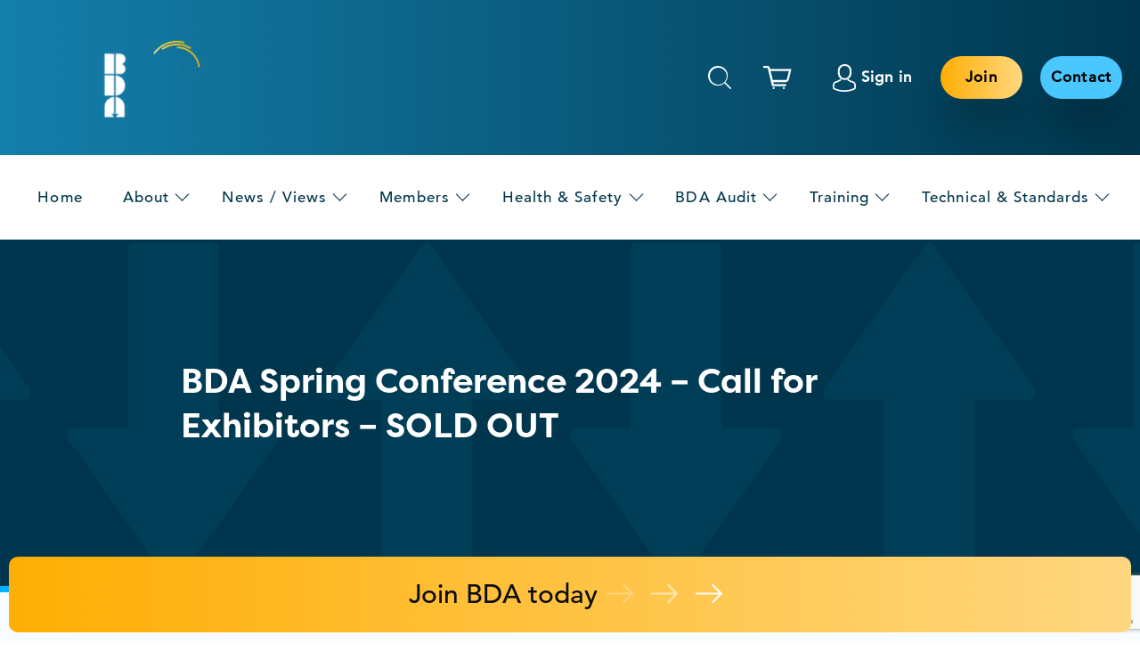

--- FILE ---
content_type: text/html; charset=UTF-8
request_url: https://www.britishdrillingassociation.co.uk/news/bda-spring-conference-2024-call-for-exhibitors/
body_size: 17503
content:
<!DOCTYPE html>
<html class="no-js" lang="en-GB">
    <head>
        <meta charset="UTF-8">
<script type="text/javascript">
/* <![CDATA[ */
var gform;gform||(document.addEventListener("gform_main_scripts_loaded",function(){gform.scriptsLoaded=!0}),document.addEventListener("gform/theme/scripts_loaded",function(){gform.themeScriptsLoaded=!0}),window.addEventListener("DOMContentLoaded",function(){gform.domLoaded=!0}),gform={domLoaded:!1,scriptsLoaded:!1,themeScriptsLoaded:!1,isFormEditor:()=>"function"==typeof InitializeEditor,callIfLoaded:function(o){return!(!gform.domLoaded||!gform.scriptsLoaded||!gform.themeScriptsLoaded&&!gform.isFormEditor()||(gform.isFormEditor()&&console.warn("The use of gform.initializeOnLoaded() is deprecated in the form editor context and will be removed in Gravity Forms 3.1."),o(),0))},initializeOnLoaded:function(o){gform.callIfLoaded(o)||(document.addEventListener("gform_main_scripts_loaded",()=>{gform.scriptsLoaded=!0,gform.callIfLoaded(o)}),document.addEventListener("gform/theme/scripts_loaded",()=>{gform.themeScriptsLoaded=!0,gform.callIfLoaded(o)}),window.addEventListener("DOMContentLoaded",()=>{gform.domLoaded=!0,gform.callIfLoaded(o)}))},hooks:{action:{},filter:{}},addAction:function(o,r,e,t){gform.addHook("action",o,r,e,t)},addFilter:function(o,r,e,t){gform.addHook("filter",o,r,e,t)},doAction:function(o){gform.doHook("action",o,arguments)},applyFilters:function(o){return gform.doHook("filter",o,arguments)},removeAction:function(o,r){gform.removeHook("action",o,r)},removeFilter:function(o,r,e){gform.removeHook("filter",o,r,e)},addHook:function(o,r,e,t,n){null==gform.hooks[o][r]&&(gform.hooks[o][r]=[]);var d=gform.hooks[o][r];null==n&&(n=r+"_"+d.length),gform.hooks[o][r].push({tag:n,callable:e,priority:t=null==t?10:t})},doHook:function(r,o,e){var t;if(e=Array.prototype.slice.call(e,1),null!=gform.hooks[r][o]&&((o=gform.hooks[r][o]).sort(function(o,r){return o.priority-r.priority}),o.forEach(function(o){"function"!=typeof(t=o.callable)&&(t=window[t]),"action"==r?t.apply(null,e):e[0]=t.apply(null,e)})),"filter"==r)return e[0]},removeHook:function(o,r,t,n){var e;null!=gform.hooks[o][r]&&(e=(e=gform.hooks[o][r]).filter(function(o,r,e){return!!(null!=n&&n!=o.tag||null!=t&&t!=o.priority)}),gform.hooks[o][r]=e)}});
/* ]]> */
</script>

        <title>BDA Spring Conference 2024 – Call for Exhibitors - SOLD OUT - British Drilling Association</title>
        <meta name="viewport" content="width=device-width, initial-scale=1">

        <script>document.documentElement.classList.remove('no-js');</script>
        <link rel="shortcut icon" href="https://www.britishdrillingassociation.co.uk/wp-content/themes/bda/favicon.ico">

        <script id="mcjs">!function(c,h,i,m,p){m=c.createElement(h),p=c.getElementsByTagName(h)[0],m.async=1,m.src=i,p.parentNode.insertBefore(m,p)}(document,"script","https://chimpstatic.com/mcjs-connected/js/users/f638db0b784901334fa637d9e/8a9e48552c259bd1354345c8f.js");</script>
        <meta name='robots' content='index, follow, max-image-preview:large, max-snippet:-1, max-video-preview:-1' />

	<!-- This site is optimized with the Yoast SEO plugin v26.4 - https://yoast.com/wordpress/plugins/seo/ -->
	<link rel="canonical" href="https://www.britishdrillingassociation.co.uk/news/bda-spring-conference-2024-call-for-exhibitors/" />
	<meta property="og:locale" content="en_GB" />
	<meta property="og:type" content="article" />
	<meta property="og:title" content="BDA Spring Conference 2024 – Call for Exhibitors - SOLD OUT - British Drilling Association" />
	<meta property="og:description" content="BDA members, seize the opportunity to display your company&#8217;s latest products and services at the British Drilling Association’s Spring Conference. We invite you to exhibit at this prestigious event, taking place on 9th May at the ICE in London, immediately" />
	<meta property="og:url" content="https://www.britishdrillingassociation.co.uk/news/bda-spring-conference-2024-call-for-exhibitors/" />
	<meta property="og:site_name" content="British Drilling Association" />
	<meta property="article:published_time" content="2024-04-12T14:03:36+00:00" />
	<meta property="article:modified_time" content="2024-04-24T15:03:57+00:00" />
	<meta property="og:image" content="https://www.britishdrillingassociation.co.uk/wp-content/uploads/2024/04/BDA-Spring-Conference-Flyer-FINAL.jpg" />
	<meta property="og:image:width" content="1654" />
	<meta property="og:image:height" content="2339" />
	<meta property="og:image:type" content="image/jpeg" />
	<meta name="author" content="Debbie Darling" />
	<meta name="twitter:card" content="summary_large_image" />
	<meta name="twitter:label1" content="Written by" />
	<meta name="twitter:data1" content="Debbie Darling" />
	<meta name="twitter:label2" content="Est. reading time" />
	<meta name="twitter:data2" content="2 minutes" />
	<script type="application/ld+json" class="yoast-schema-graph">{"@context":"https://schema.org","@graph":[{"@type":"WebPage","@id":"https://www.britishdrillingassociation.co.uk/news/bda-spring-conference-2024-call-for-exhibitors/","url":"https://www.britishdrillingassociation.co.uk/news/bda-spring-conference-2024-call-for-exhibitors/","name":"BDA Spring Conference 2024 – Call for Exhibitors - SOLD OUT - British Drilling Association","isPartOf":{"@id":"https://www.britishdrillingassociation.co.uk/#website"},"primaryImageOfPage":{"@id":"https://www.britishdrillingassociation.co.uk/news/bda-spring-conference-2024-call-for-exhibitors/#primaryimage"},"image":{"@id":"https://www.britishdrillingassociation.co.uk/news/bda-spring-conference-2024-call-for-exhibitors/#primaryimage"},"thumbnailUrl":"https://www.britishdrillingassociation.co.uk/wp-content/uploads/2024/04/BDA-Spring-Conference-Flyer-FINAL.jpg","datePublished":"2024-04-12T14:03:36+00:00","dateModified":"2024-04-24T15:03:57+00:00","author":{"@id":"https://www.britishdrillingassociation.co.uk/#/schema/person/3457a08cbf4f07eb6ed0a5b15bb4b7af"},"breadcrumb":{"@id":"https://www.britishdrillingassociation.co.uk/news/bda-spring-conference-2024-call-for-exhibitors/#breadcrumb"},"inLanguage":"en-GB","potentialAction":[{"@type":"ReadAction","target":["https://www.britishdrillingassociation.co.uk/news/bda-spring-conference-2024-call-for-exhibitors/"]}]},{"@type":"ImageObject","inLanguage":"en-GB","@id":"https://www.britishdrillingassociation.co.uk/news/bda-spring-conference-2024-call-for-exhibitors/#primaryimage","url":"https://www.britishdrillingassociation.co.uk/wp-content/uploads/2024/04/BDA-Spring-Conference-Flyer-FINAL.jpg","contentUrl":"https://www.britishdrillingassociation.co.uk/wp-content/uploads/2024/04/BDA-Spring-Conference-Flyer-FINAL.jpg","width":1654,"height":2339},{"@type":"BreadcrumbList","@id":"https://www.britishdrillingassociation.co.uk/news/bda-spring-conference-2024-call-for-exhibitors/#breadcrumb","itemListElement":[{"@type":"ListItem","position":1,"name":"Home","item":"https://www.britishdrillingassociation.co.uk/"},{"@type":"ListItem","position":2,"name":"News and Views","item":"https://www.britishdrillingassociation.co.uk/news/"},{"@type":"ListItem","position":3,"name":"BDA Spring Conference 2024 – Call for Exhibitors &#8211; SOLD OUT"}]},{"@type":"WebSite","@id":"https://www.britishdrillingassociation.co.uk/#website","url":"https://www.britishdrillingassociation.co.uk/","name":"British Drilling Association","description":"","potentialAction":[{"@type":"SearchAction","target":{"@type":"EntryPoint","urlTemplate":"https://www.britishdrillingassociation.co.uk/?s={search_term_string}"},"query-input":{"@type":"PropertyValueSpecification","valueRequired":true,"valueName":"search_term_string"}}],"inLanguage":"en-GB"},{"@type":"Person","@id":"https://www.britishdrillingassociation.co.uk/#/schema/person/3457a08cbf4f07eb6ed0a5b15bb4b7af","name":"Debbie Darling","image":{"@type":"ImageObject","inLanguage":"en-GB","@id":"https://www.britishdrillingassociation.co.uk/#/schema/person/image/","url":"https://secure.gravatar.com/avatar/546b53675a25d9dfc48426f3bb5264b18e514e16065df789b3fb415027a5742f?s=96&d=mm&r=g","contentUrl":"https://secure.gravatar.com/avatar/546b53675a25d9dfc48426f3bb5264b18e514e16065df789b3fb415027a5742f?s=96&d=mm&r=g","caption":"Debbie Darling"}}]}</script>
	<!-- / Yoast SEO plugin. -->


<link rel='dns-prefetch' href='//www.google.com' />
<link rel='dns-prefetch' href='//fast.fonts.net' />
<link rel='dns-prefetch' href='//use.typekit.net' />
<style id='classic-theme-styles-inline-css' type='text/css'>
/*! This file is auto-generated */
.wp-block-button__link{color:#fff;background-color:#32373c;border-radius:9999px;box-shadow:none;text-decoration:none;padding:calc(.667em + 2px) calc(1.333em + 2px);font-size:1.125em}.wp-block-file__button{background:#32373c;color:#fff;text-decoration:none}
</style>
<style id='global-styles-inline-css' type='text/css'>
:root{--wp--preset--aspect-ratio--square: 1;--wp--preset--aspect-ratio--4-3: 4/3;--wp--preset--aspect-ratio--3-4: 3/4;--wp--preset--aspect-ratio--3-2: 3/2;--wp--preset--aspect-ratio--2-3: 2/3;--wp--preset--aspect-ratio--16-9: 16/9;--wp--preset--aspect-ratio--9-16: 9/16;--wp--preset--color--black: #000000;--wp--preset--color--cyan-bluish-gray: #abb8c3;--wp--preset--color--white: #ffffff;--wp--preset--color--pale-pink: #f78da7;--wp--preset--color--vivid-red: #cf2e2e;--wp--preset--color--luminous-vivid-orange: #ff6900;--wp--preset--color--luminous-vivid-amber: #fcb900;--wp--preset--color--light-green-cyan: #7bdcb5;--wp--preset--color--vivid-green-cyan: #00d084;--wp--preset--color--pale-cyan-blue: #8ed1fc;--wp--preset--color--vivid-cyan-blue: #0693e3;--wp--preset--color--vivid-purple: #9b51e0;--wp--preset--gradient--vivid-cyan-blue-to-vivid-purple: linear-gradient(135deg,rgba(6,147,227,1) 0%,rgb(155,81,224) 100%);--wp--preset--gradient--light-green-cyan-to-vivid-green-cyan: linear-gradient(135deg,rgb(122,220,180) 0%,rgb(0,208,130) 100%);--wp--preset--gradient--luminous-vivid-amber-to-luminous-vivid-orange: linear-gradient(135deg,rgba(252,185,0,1) 0%,rgba(255,105,0,1) 100%);--wp--preset--gradient--luminous-vivid-orange-to-vivid-red: linear-gradient(135deg,rgba(255,105,0,1) 0%,rgb(207,46,46) 100%);--wp--preset--gradient--very-light-gray-to-cyan-bluish-gray: linear-gradient(135deg,rgb(238,238,238) 0%,rgb(169,184,195) 100%);--wp--preset--gradient--cool-to-warm-spectrum: linear-gradient(135deg,rgb(74,234,220) 0%,rgb(151,120,209) 20%,rgb(207,42,186) 40%,rgb(238,44,130) 60%,rgb(251,105,98) 80%,rgb(254,248,76) 100%);--wp--preset--gradient--blush-light-purple: linear-gradient(135deg,rgb(255,206,236) 0%,rgb(152,150,240) 100%);--wp--preset--gradient--blush-bordeaux: linear-gradient(135deg,rgb(254,205,165) 0%,rgb(254,45,45) 50%,rgb(107,0,62) 100%);--wp--preset--gradient--luminous-dusk: linear-gradient(135deg,rgb(255,203,112) 0%,rgb(199,81,192) 50%,rgb(65,88,208) 100%);--wp--preset--gradient--pale-ocean: linear-gradient(135deg,rgb(255,245,203) 0%,rgb(182,227,212) 50%,rgb(51,167,181) 100%);--wp--preset--gradient--electric-grass: linear-gradient(135deg,rgb(202,248,128) 0%,rgb(113,206,126) 100%);--wp--preset--gradient--midnight: linear-gradient(135deg,rgb(2,3,129) 0%,rgb(40,116,252) 100%);--wp--preset--font-size--small: 13px;--wp--preset--font-size--medium: 20px;--wp--preset--font-size--large: 36px;--wp--preset--font-size--x-large: 42px;--wp--preset--spacing--20: 0.44rem;--wp--preset--spacing--30: 0.67rem;--wp--preset--spacing--40: 1rem;--wp--preset--spacing--50: 1.5rem;--wp--preset--spacing--60: 2.25rem;--wp--preset--spacing--70: 3.38rem;--wp--preset--spacing--80: 5.06rem;--wp--preset--shadow--natural: 6px 6px 9px rgba(0, 0, 0, 0.2);--wp--preset--shadow--deep: 12px 12px 50px rgba(0, 0, 0, 0.4);--wp--preset--shadow--sharp: 6px 6px 0px rgba(0, 0, 0, 0.2);--wp--preset--shadow--outlined: 6px 6px 0px -3px rgba(255, 255, 255, 1), 6px 6px rgba(0, 0, 0, 1);--wp--preset--shadow--crisp: 6px 6px 0px rgba(0, 0, 0, 1);}:where(.is-layout-flex){gap: 0.5em;}:where(.is-layout-grid){gap: 0.5em;}body .is-layout-flex{display: flex;}.is-layout-flex{flex-wrap: wrap;align-items: center;}.is-layout-flex > :is(*, div){margin: 0;}body .is-layout-grid{display: grid;}.is-layout-grid > :is(*, div){margin: 0;}:where(.wp-block-columns.is-layout-flex){gap: 2em;}:where(.wp-block-columns.is-layout-grid){gap: 2em;}:where(.wp-block-post-template.is-layout-flex){gap: 1.25em;}:where(.wp-block-post-template.is-layout-grid){gap: 1.25em;}.has-black-color{color: var(--wp--preset--color--black) !important;}.has-cyan-bluish-gray-color{color: var(--wp--preset--color--cyan-bluish-gray) !important;}.has-white-color{color: var(--wp--preset--color--white) !important;}.has-pale-pink-color{color: var(--wp--preset--color--pale-pink) !important;}.has-vivid-red-color{color: var(--wp--preset--color--vivid-red) !important;}.has-luminous-vivid-orange-color{color: var(--wp--preset--color--luminous-vivid-orange) !important;}.has-luminous-vivid-amber-color{color: var(--wp--preset--color--luminous-vivid-amber) !important;}.has-light-green-cyan-color{color: var(--wp--preset--color--light-green-cyan) !important;}.has-vivid-green-cyan-color{color: var(--wp--preset--color--vivid-green-cyan) !important;}.has-pale-cyan-blue-color{color: var(--wp--preset--color--pale-cyan-blue) !important;}.has-vivid-cyan-blue-color{color: var(--wp--preset--color--vivid-cyan-blue) !important;}.has-vivid-purple-color{color: var(--wp--preset--color--vivid-purple) !important;}.has-black-background-color{background-color: var(--wp--preset--color--black) !important;}.has-cyan-bluish-gray-background-color{background-color: var(--wp--preset--color--cyan-bluish-gray) !important;}.has-white-background-color{background-color: var(--wp--preset--color--white) !important;}.has-pale-pink-background-color{background-color: var(--wp--preset--color--pale-pink) !important;}.has-vivid-red-background-color{background-color: var(--wp--preset--color--vivid-red) !important;}.has-luminous-vivid-orange-background-color{background-color: var(--wp--preset--color--luminous-vivid-orange) !important;}.has-luminous-vivid-amber-background-color{background-color: var(--wp--preset--color--luminous-vivid-amber) !important;}.has-light-green-cyan-background-color{background-color: var(--wp--preset--color--light-green-cyan) !important;}.has-vivid-green-cyan-background-color{background-color: var(--wp--preset--color--vivid-green-cyan) !important;}.has-pale-cyan-blue-background-color{background-color: var(--wp--preset--color--pale-cyan-blue) !important;}.has-vivid-cyan-blue-background-color{background-color: var(--wp--preset--color--vivid-cyan-blue) !important;}.has-vivid-purple-background-color{background-color: var(--wp--preset--color--vivid-purple) !important;}.has-black-border-color{border-color: var(--wp--preset--color--black) !important;}.has-cyan-bluish-gray-border-color{border-color: var(--wp--preset--color--cyan-bluish-gray) !important;}.has-white-border-color{border-color: var(--wp--preset--color--white) !important;}.has-pale-pink-border-color{border-color: var(--wp--preset--color--pale-pink) !important;}.has-vivid-red-border-color{border-color: var(--wp--preset--color--vivid-red) !important;}.has-luminous-vivid-orange-border-color{border-color: var(--wp--preset--color--luminous-vivid-orange) !important;}.has-luminous-vivid-amber-border-color{border-color: var(--wp--preset--color--luminous-vivid-amber) !important;}.has-light-green-cyan-border-color{border-color: var(--wp--preset--color--light-green-cyan) !important;}.has-vivid-green-cyan-border-color{border-color: var(--wp--preset--color--vivid-green-cyan) !important;}.has-pale-cyan-blue-border-color{border-color: var(--wp--preset--color--pale-cyan-blue) !important;}.has-vivid-cyan-blue-border-color{border-color: var(--wp--preset--color--vivid-cyan-blue) !important;}.has-vivid-purple-border-color{border-color: var(--wp--preset--color--vivid-purple) !important;}.has-vivid-cyan-blue-to-vivid-purple-gradient-background{background: var(--wp--preset--gradient--vivid-cyan-blue-to-vivid-purple) !important;}.has-light-green-cyan-to-vivid-green-cyan-gradient-background{background: var(--wp--preset--gradient--light-green-cyan-to-vivid-green-cyan) !important;}.has-luminous-vivid-amber-to-luminous-vivid-orange-gradient-background{background: var(--wp--preset--gradient--luminous-vivid-amber-to-luminous-vivid-orange) !important;}.has-luminous-vivid-orange-to-vivid-red-gradient-background{background: var(--wp--preset--gradient--luminous-vivid-orange-to-vivid-red) !important;}.has-very-light-gray-to-cyan-bluish-gray-gradient-background{background: var(--wp--preset--gradient--very-light-gray-to-cyan-bluish-gray) !important;}.has-cool-to-warm-spectrum-gradient-background{background: var(--wp--preset--gradient--cool-to-warm-spectrum) !important;}.has-blush-light-purple-gradient-background{background: var(--wp--preset--gradient--blush-light-purple) !important;}.has-blush-bordeaux-gradient-background{background: var(--wp--preset--gradient--blush-bordeaux) !important;}.has-luminous-dusk-gradient-background{background: var(--wp--preset--gradient--luminous-dusk) !important;}.has-pale-ocean-gradient-background{background: var(--wp--preset--gradient--pale-ocean) !important;}.has-electric-grass-gradient-background{background: var(--wp--preset--gradient--electric-grass) !important;}.has-midnight-gradient-background{background: var(--wp--preset--gradient--midnight) !important;}.has-small-font-size{font-size: var(--wp--preset--font-size--small) !important;}.has-medium-font-size{font-size: var(--wp--preset--font-size--medium) !important;}.has-large-font-size{font-size: var(--wp--preset--font-size--large) !important;}.has-x-large-font-size{font-size: var(--wp--preset--font-size--x-large) !important;}
:where(.wp-block-post-template.is-layout-flex){gap: 1.25em;}:where(.wp-block-post-template.is-layout-grid){gap: 1.25em;}
:where(.wp-block-columns.is-layout-flex){gap: 2em;}:where(.wp-block-columns.is-layout-grid){gap: 2em;}
:root :where(.wp-block-pullquote){font-size: 1.5em;line-height: 1.6;}
</style>
<style id='woocommerce-inline-inline-css' type='text/css'>
.woocommerce form .form-row .required { visibility: visible; }
</style>
<link rel='stylesheet' id='brands-styles-css' href='https://www.britishdrillingassociation.co.uk/wp-content/plugins/woocommerce/assets/css/brands.css?ver=10.3.5' type='text/css' media='all' />
<link rel='stylesheet' id='fonts-css' href='https://fast.fonts.net/cssapi/59acb0e4-669c-421a-9a4b-a9025b0e1e9f.css' type='text/css' media='all' />
<link rel='stylesheet' id='typekit-css' href='https://use.typekit.net/zwc0bme.css' type='text/css' media='all' />
<link rel='stylesheet' id='main-css' href='https://www.britishdrillingassociation.co.uk/wp-content/themes/bda/styles/dist/main.css?ver=c614395' type='text/css' media='all' />
<link rel='stylesheet' id='slick-css' href='https://www.britishdrillingassociation.co.uk/wp-content/themes/bda/vendor/slick-carousel/slick/slick.css?ver=1.8.1' type='text/css' media='all' />
<script type="text/javascript" src="https://www.britishdrillingassociation.co.uk/wp-content/themes/bda/vendor/jquery/dist/jquery.min.js?ver=3.4.1" id="jquery-js"></script>
<script type="text/javascript" src="https://www.britishdrillingassociation.co.uk/wp-content/plugins/woocommerce/assets/js/jquery-blockui/jquery.blockUI.min.js?ver=2.7.0-wc.10.3.5" id="wc-jquery-blockui-js" defer="defer" data-wp-strategy="defer"></script>
<script type="text/javascript" id="wc-add-to-cart-js-extra">
/* <![CDATA[ */
var wc_add_to_cart_params = {"ajax_url":"\/wordpress\/wp-admin\/admin-ajax.php","wc_ajax_url":"\/?wc-ajax=%%endpoint%%","i18n_view_cart":"View basket","cart_url":"https:\/\/www.britishdrillingassociation.co.uk\/basket\/","is_cart":"","cart_redirect_after_add":"no"};
/* ]]> */
</script>
<script type="text/javascript" src="https://www.britishdrillingassociation.co.uk/wp-content/plugins/woocommerce/assets/js/frontend/add-to-cart.min.js?ver=10.3.5" id="wc-add-to-cart-js" defer="defer" data-wp-strategy="defer"></script>
<script type="text/javascript" src="https://www.britishdrillingassociation.co.uk/wp-content/plugins/woocommerce/assets/js/js-cookie/js.cookie.min.js?ver=2.1.4-wc.10.3.5" id="wc-js-cookie-js" defer="defer" data-wp-strategy="defer"></script>
<script type="text/javascript" id="woocommerce-js-extra">
/* <![CDATA[ */
var woocommerce_params = {"ajax_url":"\/wordpress\/wp-admin\/admin-ajax.php","wc_ajax_url":"\/?wc-ajax=%%endpoint%%","i18n_password_show":"Show password","i18n_password_hide":"Hide password"};
/* ]]> */
</script>
<script type="text/javascript" src="https://www.britishdrillingassociation.co.uk/wp-content/plugins/woocommerce/assets/js/frontend/woocommerce.min.js?ver=10.3.5" id="woocommerce-js" defer="defer" data-wp-strategy="defer"></script>
<link rel="https://api.w.org/" href="https://www.britishdrillingassociation.co.uk/wp-json/" /><link rel="alternate" title="JSON" type="application/json" href="https://www.britishdrillingassociation.co.uk/wp-json/wp/v2/posts/7005" /><link rel='shortlink' href='https://www.britishdrillingassociation.co.uk/?p=7005' />
<link rel="alternate" title="oEmbed (JSON)" type="application/json+oembed" href="https://www.britishdrillingassociation.co.uk/wp-json/oembed/1.0/embed?url=https%3A%2F%2Fwww.britishdrillingassociation.co.uk%2Fnews%2Fbda-spring-conference-2024-call-for-exhibitors%2F" />
<link rel="alternate" title="oEmbed (XML)" type="text/xml+oembed" href="https://www.britishdrillingassociation.co.uk/wp-json/oembed/1.0/embed?url=https%3A%2F%2Fwww.britishdrillingassociation.co.uk%2Fnews%2Fbda-spring-conference-2024-call-for-exhibitors%2F&#038;format=xml" />

<!-- This site is using AdRotate v5.16 to display their advertisements - https://ajdg.solutions/ -->
<!-- AdRotate CSS -->
<style type="text/css" media="screen">
	.g { margin:0px; padding:0px; overflow:hidden; line-height:1; zoom:1; }
	.g img { height:auto; }
	.g-col { position:relative; float:left; }
	.g-col:first-child { margin-left: 0; }
	.g-col:last-child { margin-right: 0; }
	.g-1 { min-width:0px; max-width:1368px; }
	.b-1 { margin:0px; }
	@media only screen and (max-width: 480px) {
		.g-col, .g-dyn, .g-single { width:100%; margin-left:0; margin-right:0; }
	}
</style>
<!-- /AdRotate CSS -->

<meta name="wwp" content="yes" />
        <!-- Global site tag (gtag.js) - Google Analytics -->
        <script async src="https://www.googletagmanager.com/gtag/js?id=G-FG4JRRH25M"></script>
        <script>
         window.dataLayer = window.dataLayer || [];
         function gtag(){dataLayer.push(arguments);}
         gtag('js', new Date());

         gtag('config', 'G-FG4JRRH25M');
        </script>
        
        <!-- Hotjar Tracking Code -->
        <script>
            (function(h,o,t,j,a,r){
                h.hj=h.hj||function(){(h.hj.q=h.hj.q||[]).push(arguments)};
                h._hjSettings={hjid:2265400,hjsv:5};
                a=o.getElementsByTagName('head')[0];
                r=o.createElement('script');r.async=1;
                r.src=t+h._hjSettings.hjid+j+h._hjSettings.hjsv;
                a.appendChild(r);
            })(window,document,'//static.hotjar.com/c/hotjar-','.js?sv=');
        </script>
        	<noscript><style>.woocommerce-product-gallery{ opacity: 1 !important; }</style></noscript>
			<style type="text/css" id="wp-custom-css">
			.postid-2330 .c-hero{
	background-image: url(https://www.britishdrillingassociation.co.uk/wp-content/uploads/2020/12/2020-bda-awards.jpg);
    background-size: auto;
    background-position-y: -200px;
    background-repeat: no-repeat;
    background-attachment: fixed;
	border-bottom: 7px solid #be893b;
}

.postid-2330 h1.c-hero__title {
    text-align: center;
    font-size: 50px;
    text-shadow: 0 0 10px;
}

.postid-2330 .post-figure__caption {
	font-size:12px; 
	text-transform:italic;
	max-width:500px;
	overflow-wrap:break-word;
}

/*horiztonal line tweaks */
.postid-2330 hr {border-top: none;
	box-shadow: 0 0 5px #ffdc7e;
    background: #be893b;
    height: 2px;
margin-top:50px;
margin-bottom:50px}

/*main body changes for award page on desktop*/
@media (min-width: 768px) {.postid-2330 .c-content{background: rgb(163,111,50) !important;
background: radial-gradient(circle, rgba(163,111,50,1) 0%, rgba(22,21,21,1) 60%, rgba(0,0,0,1) 100%) !important;
}

.postid-2330 .c-content__wrap{border-radius: 7px;
    box-shadow: 0 0px 13px 0 #ffdc7e;
}
}

/*Richard image*/
.postid-2330 figure.post-figure.alignright {
	float:right;
	padding-left: 20px;
	padding-bottom: 20px;
	text-align:right;
	font-size:90%;
}

/*award strips */
@media (min-width: 768px) {
.award-half {
	width:50%;
	float:left;
}
.awardtext {
	padding-left:24px;
}
}

.award-half {
	padding-bottom:24px;
}

.award-strip {
	
	overflow:auto;
}

/* Depreceated in favour of responsive embed code
 * .iframediv {
	position:relative;
	padding-bottom: 28.125%; 
  height: 0;
}

.vzaar-video-player {position: absolute;
    top: 0;
    left: 0;
    width: 100%;
    height: 100%;
}
*/		</style>
		    </head>

    <body class="wp-singular post-template-default single single-post postid-7005 single-format-standard wp-theme-bda theme-bda woocommerce-no-js">
        <!--[if lt IE 10]>
            <p class="browsehappy">You are using an <strong>outdated</strong> browser. Please <a href="http://browsehappy.com/">upgrade your browser</a> to improve your experience.</p>
        <![endif]-->

        <header class="c-header">
            <div class="c-header__wrap">
                <div class="c-header__brand">

                    <a class="c-header__logo" href="https://www.britishdrillingassociation.co.uk/">
                        <img class="c-header__ani" src="https://www.britishdrillingassociation.co.uk/wp-content/themes/bda/assets/animations/logo-blank.gif" alt="British Drilling Association." />
                    </a>
                </div>

                <nav class="c-header__nav">
                    <ul class="c-header__nav-list">
                        <li class="c-header__nav__item c-header__nav__item--search">
                            <a class="js-toggle-search" href="#search" aria-label="This will toggle the hidden search field.">Search</a>
                        </li>
                                                    <li class="c-header__nav__item c-header__nav__item--basket">
                                <a href="https://www.britishdrillingassociation.co.uk/basket/" aria-label="This link links to the basket page.">
                                                                    </a>
                            </li>
                                                    <li class="c-header__nav__item c-header__nav__item--member">
                                <a href="https://www.britishdrillingassociation.co.uk/my-account/">
                                    <span>Sign in</span>
                                </a>
                            </li>
                                                        <li class="c-header__nav__item c-header__nav__item--button">
                                <a href="https://www.britishdrillingassociation.co.uk/membership/">
                                    <span>Join</span>
                                </a>
                            </li>

                                                                            <li class="c-header__nav__item c-header__nav__item--button c-header__nav__item--blue">
                                <a href="https://www.britishdrillingassociation.co.uk/contact/">
                                    <span>Contact</span>
                                </a>
                            </li>
                                                <li class="c-header__toggle">
                            <a class="c-header__toggle__button" href="#menu">
                                <span class="c-header__toggle__burger">Menu</span>
                            </a>
                        </li>
                    </ul>
                </nav>
            </div>
            <div class="c-header-search-wrap">
                <div class="c-header__search">
                    <form role="search" method="get" class="search-form" action="https://www.britishdrillingassociation.co.uk/">
				<label>
					<span class="screen-reader-text">Search for:</span>
					<input type="search" class="search-field" placeholder="Search &hellip;" value="" name="s" />
				</label>
				<input type="submit" class="search-submit" value="Search" />
			</form>                </div>
            </div>
        </header>

        <nav class="c-navigation">
            <ul><li class="c-navigation__item  c-navigation__item--5"><a href="https://www.britishdrillingassociation.co.uk/" class="c-navigation__link">Home</a></li>
<li class="c-navigation__item  c-navigation__item--parent  c-navigation__item--226"><a href="https://www.britishdrillingassociation.co.uk/about-us/" class="c-navigation__link">About</a>
	<ul class="c-navigation__sub-list c-navigation__sub-list--level-1">
    <li class="c-navigation__sub-item c-navigation__sub-item--1  c-navigation__item--8171"><a href="https://www.britishdrillingassociation.co.uk/about-us/frequently-asked-questions/" class="c-navigation__sub-link  c-navigation__sub-link--1">Frequently Asked Questions</a></li>
    <li class="c-navigation__item--parent  c-navigation__sub-item c-navigation__sub-item--1  c-navigation__item--263"><a href="https://www.britishdrillingassociation.co.uk/about-us/committees/" class="c-navigation__sub-link  c-navigation__sub-link--1">Committees</a>
		<ul class="c-navigation__sub-list c-navigation__sub-list--level-2">
        <li class="c-navigation__sub-item c-navigation__sub-item--2  c-navigation__item--322"><a href="https://www.britishdrillingassociation.co.uk/about-us/committees/finance-and-strategy/" class="c-navigation__sub-link  c-navigation__sub-link--2">Finance and Strategy</a></li>
        <li class="c-navigation__sub-item c-navigation__sub-item--2  c-navigation__item--324"><a href="https://www.britishdrillingassociation.co.uk/health-and-safety/" class="c-navigation__sub-link  c-navigation__sub-link--2">Health and Safety</a></li>
        <li class="c-navigation__sub-item c-navigation__sub-item--2  c-navigation__item--329"><a href="https://www.britishdrillingassociation.co.uk/technical/" class="c-navigation__sub-link  c-navigation__sub-link--2">Technical and Standards</a></li>
        <li class="c-navigation__sub-item c-navigation__sub-item--2  c-navigation__item--1621"><a href="https://www.britishdrillingassociation.co.uk/about-us/committees/training-and-education/" class="c-navigation__sub-link  c-navigation__sub-link--2">Training and Education</a></li>
        <li class="c-navigation__sub-item c-navigation__sub-item--2  c-navigation__item--331"><a href="https://www.britishdrillingassociation.co.uk/about-us/committees/marketing/" class="c-navigation__sub-link  c-navigation__sub-link--2">Marketing</a></li>
	</ul>
</li>
    <li class="c-navigation__sub-item c-navigation__sub-item--1  c-navigation__item--243"><a href="https://www.britishdrillingassociation.co.uk/about-us/aims-and-objectives/" class="c-navigation__sub-link  c-navigation__sub-link--1">Aims and Objectives</a></li>
    <li class="c-navigation__sub-item c-navigation__sub-item--1  c-navigation__item--256"><a href="https://www.britishdrillingassociation.co.uk/about-us/history/" class="c-navigation__sub-link  c-navigation__sub-link--1">History</a></li>
    <li class="c-navigation__sub-item c-navigation__sub-item--1  c-navigation__item--268"><a href="https://www.britishdrillingassociation.co.uk/about-us/useful-links/" class="c-navigation__sub-link  c-navigation__sub-link--1">Useful Links</a></li>
    <li class="c-navigation__sub-item c-navigation__sub-item--1  c-navigation__item--3"><a href="https://www.britishdrillingassociation.co.uk/about-us/privacy-policy/" class="c-navigation__sub-link  c-navigation__sub-link--1">Privacy Policy</a></li>
</ul>
</li>
<li class="c-navigation__item  c-navigation__item--parent  c-navigation__item--6"><a href="https://www.britishdrillingassociation.co.uk/news/" class="c-navigation__link">News / Views</a>
	<ul class="c-navigation__sub-list c-navigation__sub-list--level-1">
    <li class="c-navigation__item--parent--current  c-navigation__sub-item c-navigation__sub-item--1  c-navigation__item--18"><a href="https://www.britishdrillingassociation.co.uk/news/category/news/" class="c-navigation__sub-link  c-navigation__sub-link--1">BDA News</a></li>
    <li class="c-navigation__sub-item c-navigation__sub-item--1  c-navigation__item--19"><a href="https://www.britishdrillingassociation.co.uk/news/category/articles/" class="c-navigation__sub-link  c-navigation__sub-link--1">BDA Articles</a></li>
    <li class="c-navigation__sub-item c-navigation__sub-item--1  c-navigation__item--722"><a href="https://www.britishdrillingassociation.co.uk/news/category/blogs/" class="c-navigation__sub-link  c-navigation__sub-link--1">BDA Blogs</a></li>
    <li class="c-navigation__sub-item c-navigation__sub-item--1  c-navigation__item--966"><a href="https://www.britishdrillingassociation.co.uk/news/category/webinars/" class="c-navigation__sub-link  c-navigation__sub-link--1">BDA Webinars</a></li>
    <li class="c-navigation__sub-item c-navigation__sub-item--1  c-navigation__item--334"><a href="https://www.britishdrillingassociation.co.uk/news/newsletter/" class="c-navigation__sub-link  c-navigation__sub-link--1">Newsletter</a></li>
    <li class="c-navigation__sub-item c-navigation__sub-item--1  c-navigation__item--22"><a href="https://www.britishdrillingassociation.co.uk/shop/events/bda/" class="c-navigation__sub-link  c-navigation__sub-link--1">BDA Events</a></li>
    <li class="c-navigation__sub-item c-navigation__sub-item--1  c-navigation__item--23"><a href="https://www.britishdrillingassociation.co.uk/shop/events/external/" class="c-navigation__sub-link  c-navigation__sub-link--1">External Events</a></li>
    <li class="c-navigation__sub-item c-navigation__sub-item--1  c-navigation__item--338"><a href="https://www.britishdrillingassociation.co.uk/awards/" class="c-navigation__sub-link  c-navigation__sub-link--1">Awards and Achievements</a></li>
</ul>
</li>
<li class="c-navigation__item  c-navigation__item--parent  c-navigation__item---68"><a href="https://www.britishdrillingassociation.co.uk/directory/" class="c-navigation__link">Members</a>
	<ul class="c-navigation__sub-list c-navigation__sub-list--level-1">
    <li class="c-navigation__sub-item c-navigation__sub-item--1  c-navigation__item---68"><a href="https://www.britishdrillingassociation.co.uk/directory/" class="c-navigation__sub-link  c-navigation__sub-link--1">List of members</a></li>
    <li class="c-navigation__sub-item c-navigation__sub-item--1  c-navigation__item--340"><a href="https://www.britishdrillingassociation.co.uk/member-benefits/" class="c-navigation__sub-link  c-navigation__sub-link--1">Member Benefits</a></li>
    <li class="c-navigation__sub-item c-navigation__sub-item--1  c-navigation__item--342"><a href="https://www.britishdrillingassociation.co.uk/recruitment/" class="c-navigation__sub-link  c-navigation__sub-link--1">Recruitment</a></li>
    <li class="c-navigation__sub-item c-navigation__sub-item--1  c-navigation__item--148"><a href="https://www.britishdrillingassociation.co.uk/membership/" class="c-navigation__sub-link  c-navigation__sub-link--1">Membership Options</a></li>
</ul>
</li>
<li class="c-navigation__item  c-navigation__item--parent  c-navigation__item--324"><a href="https://www.britishdrillingassociation.co.uk/health-and-safety/" class="c-navigation__link">Health &#038; Safety</a>
	<ul class="c-navigation__sub-list c-navigation__sub-list--level-1">
    <li class="c-navigation__sub-item c-navigation__sub-item--1  c-navigation__item--344"><a href="https://www.britishdrillingassociation.co.uk/health-and-safety/safety-alerts/" class="c-navigation__sub-link  c-navigation__sub-link--1">Safety Alerts</a></li>
    <li class="c-navigation__sub-item c-navigation__sub-item--1  c-navigation__item--346"><a href="https://www.britishdrillingassociation.co.uk/health-and-safety/accident-statistics/" class="c-navigation__sub-link  c-navigation__sub-link--1">Accident Statistics</a></li>
    <li class="c-navigation__sub-item c-navigation__sub-item--1  c-navigation__item--348"><a href="https://www.britishdrillingassociation.co.uk/health-and-safety/guidance/" class="c-navigation__sub-link  c-navigation__sub-link--1">Guidance</a></li>
    <li class="c-navigation__sub-item c-navigation__sub-item--1  c-navigation__item--354"><a href="https://www.britishdrillingassociation.co.uk/health-and-safety/occupational-health/" class="c-navigation__sub-link  c-navigation__sub-link--1">Occupational Health</a></li>
    <li class="c-navigation__sub-item c-navigation__sub-item--1  c-navigation__item--352"><a href="https://www.britishdrillingassociation.co.uk/health-and-safety/guidance/cdm-2015/" class="c-navigation__sub-link  c-navigation__sub-link--1">CDM 2015 (CECA)</a></li>
</ul>
</li>
<li class="c-navigation__item  c-navigation__item--parent  c-navigation__item--362"><a href="https://www.britishdrillingassociation.co.uk/competence/bda-audit/" class="c-navigation__link">BDA Audit</a>
	<ul class="c-navigation__sub-list c-navigation__sub-list--level-1">
    <li class="c-navigation__sub-item c-navigation__sub-item--1  c-navigation__item--1771"><a href="https://www.britishdrillingassociation.co.uk/audit/" class="c-navigation__sub-link  c-navigation__sub-link--1">Audited Drillers</a></li>
    <li class="c-navigation__sub-item c-navigation__sub-item--1  c-navigation__item--4834"><a href="https://www.britishdrillingassociation.co.uk/audit-updates/" class="c-navigation__sub-link  c-navigation__sub-link--1">Audit Updates</a></li>
    <li class="c-navigation__sub-item c-navigation__sub-item--1  c-navigation__item--4837"><a href="https://www.britishdrillingassociation.co.uk/4837-2/" class="c-navigation__sub-link  c-navigation__sub-link--1">Audit Guidance</a></li>
</ul>
</li>
<li class="c-navigation__item  c-navigation__item--parent  c-navigation__item--326"><a href="https://www.britishdrillingassociation.co.uk/competence/training/" class="c-navigation__link">Training</a>
	<ul class="c-navigation__sub-list c-navigation__sub-list--level-1">
    <li class="c-navigation__sub-item c-navigation__sub-item--1  c-navigation__item--360"><a href="https://www.britishdrillingassociation.co.uk/competence/nvq/" class="c-navigation__sub-link  c-navigation__sub-link--1">NVQ</a></li>
    <li class="c-navigation__sub-item c-navigation__sub-item--1  c-navigation__item--369"><a href="https://www.britishdrillingassociation.co.uk/competence/cscs/" class="c-navigation__sub-link  c-navigation__sub-link--1">CSCS</a></li>
    <li class="c-navigation__sub-item c-navigation__sub-item--1  c-navigation__item--366"><a href="https://www.britishdrillingassociation.co.uk/competence/landdrillingapprenticeship/" class="c-navigation__sub-link  c-navigation__sub-link--1">Land Drilling New Entrant Scheme</a></li>
    <li class="c-navigation__sub-item c-navigation__sub-item--1  c-navigation__item--5695"><a href="https://www.britishdrillingassociation.co.uk/bda-training-videos/" class="c-navigation__sub-link  c-navigation__sub-link--1">BDA Training Videos</a></li>
    <li class="c-navigation__sub-item c-navigation__sub-item--1  c-navigation__item--415"><a href="https://www.britishdrillingassociation.co.uk/competence/geothermal-drilling/" class="c-navigation__sub-link  c-navigation__sub-link--1">Geothermal Drilling</a></li>
</ul>
</li>
<li class="c-navigation__item  c-navigation__item--parent  c-navigation__item--329"><a href="https://www.britishdrillingassociation.co.uk/technical/" class="c-navigation__link">Technical &#038; Standards</a>
	<ul class="c-navigation__sub-list c-navigation__sub-list--level-1">
    <li class="c-navigation__sub-item c-navigation__sub-item--1  c-navigation__item--24"><a href="https://www.britishdrillingassociation.co.uk/shop/bda-publications/" class="c-navigation__sub-link  c-navigation__sub-link--1">BDA Publications</a></li>
    <li class="c-navigation__sub-item c-navigation__sub-item--1  c-navigation__item--372"><a href="https://www.britishdrillingassociation.co.uk/technical/standards/" class="c-navigation__sub-link  c-navigation__sub-link--1">Standards</a></li>
</ul>
</li>
</ul>        </nav>
<div class="c-hero">
    <div class="c-hero__content">

                    <h1 class="c-hero__title">BDA Spring Conference 2024 – Call for Exhibitors &#8211; SOLD OUT</h1>
        
        
    </div>
</div>
<div class="c-content">
    <div class="c-content__wrap">
        <div class="c-content__frame c-content-formatting o-content-editor">
            <p><strong>April 12, 2024</strong></p><p>BDA members, seize the opportunity to display your company&#8217;s latest products and services at the British Drilling Association’s Spring Conference. We invite you to exhibit at this prestigious event, taking place on 9<sup>th</sup> May at the ICE in London, immediately following the BDA AGM.</p>
<p>As a premier gathering for professionals in ground investigation, geothermal, and geotechnical drilling, the conference offers a platform for unparalleled industry exposure and networking.</p>
<p>Exhibiting at the BDA Spring Conference 2024 will allow you to place your brand in front of a specialised audience, enhancing your market presence; engage directly with industry professionals; and connect with key decision-makers, industry leaders, and potential clients in an interactive setting.</p>
<p><strong>Exhibition Opportunities</strong></p>
<p>We offer limited spaces to BDA members, ensure maximum exposure for each exhibitor!</p>
<p><strong>Exhibition Space:</strong> Available for £500 + VAT, this opportunity will allow you to engage attendees directly and showcase your innovative solutions.</p>
<p>The event will feature a line-up of influential speakers from organisations such as Boston Consulting Group, the Environment Agency, the Coal Authority, Thames Water, National Highways, and the Ground Source Heat Pump Association. These speakers will provide insights into the latest industry strategies, procurement processes, and market trends.</p>
<p>For more information on securing exhibition space, please contact: <a href="mailto:office@britishdrillingassociation.co.uk">office@britishdrillingassociation.co.uk</a></p>

        </div>
    </div>
</div>
<div class="c-view-more">
    <div class="c-view-more__wrap">
        <a class="c-view-more__link" href="https://www.britishdrillingassociation.co.uk/news/"><strong>View More</strong> Posts</a>

        <div class="c-view-more__arrows c-arrows c-arrows--alpha-xx-light">
            <div class="c-view-more__arrow c-arrows__arrow c-arrows__arrow--h1"><svg fill="#00364D" xmlns="http://www.w3.org/2000/svg" width="47px" height="33px" viewBox="0 0 47 33" version="1.1">
<path d="m 31.649254,0.49629639 c -0.640299,-0.66172884 -1.70597,-0.66172884 -2.368657,0 -0.640298,0.63937311 -0.640298,1.70350461 0,2.34138731 L 41.291045,14.830774 H 1.658209 C 0.7343284,14.832274 0,15.565531 0,16.488077 c 0,0.922545 0.7343284,1.679658 1.658209,1.679658 H 41.291045 L 29.280597,30.138469 c -0.640298,0.661729 -0.640298,1.727351 0,2.365234 0.662687,0.661729 1.729851,0.661729 2.368657,0 L 46.502985,17.671438 c 0.662687,-0.639373 0.662687,-1.703504 0,-2.341387 z" />
</svg>
</div><div class="c-view-more__arrow c-arrows__arrow c-arrows__arrow--h2"><svg fill="#00364D" xmlns="http://www.w3.org/2000/svg" width="47px" height="33px" viewBox="0 0 47 33" version="1.1">
<path d="m 31.649254,0.49629639 c -0.640299,-0.66172884 -1.70597,-0.66172884 -2.368657,0 -0.640298,0.63937311 -0.640298,1.70350461 0,2.34138731 L 41.291045,14.830774 H 1.658209 C 0.7343284,14.832274 0,15.565531 0,16.488077 c 0,0.922545 0.7343284,1.679658 1.658209,1.679658 H 41.291045 L 29.280597,30.138469 c -0.640298,0.661729 -0.640298,1.727351 0,2.365234 0.662687,0.661729 1.729851,0.661729 2.368657,0 L 46.502985,17.671438 c 0.662687,-0.639373 0.662687,-1.703504 0,-2.341387 z" />
</svg>
</div><div class="c-view-more__arrow c-arrows__arrow c-arrows__arrow--h3"><svg fill="#00364D" xmlns="http://www.w3.org/2000/svg" width="47px" height="33px" viewBox="0 0 47 33" version="1.1">
<path d="m 31.649254,0.49629639 c -0.640299,-0.66172884 -1.70597,-0.66172884 -2.368657,0 -0.640298,0.63937311 -0.640298,1.70350461 0,2.34138731 L 41.291045,14.830774 H 1.658209 C 0.7343284,14.832274 0,15.565531 0,16.488077 c 0,0.922545 0.7343284,1.679658 1.658209,1.679658 H 41.291045 L 29.280597,30.138469 c -0.640298,0.661729 -0.640298,1.727351 0,2.365234 0.662687,0.661729 1.729851,0.661729 2.368657,0 L 46.502985,17.671438 c 0.662687,-0.639373 0.662687,-1.703504 0,-2.341387 z" />
</svg>
</div>        </div>
    </div>
</div>
<div class="c-cta-block c-cta-block--footer">

    <div class="c-cta-block__item c-cta-block__item--content">
        <div class="c-cta-block__item--wrap">

            <h2 class="c-cta-block__item-heading">
                Join the BDA today             </h2>

                        <p class="c-cta-block__item-desc">We value any new application and promise to consider it quickly, fairly and with real interest</p>
            
                        <div class="c-cta-block__item-footer">
                <a class="c-cta-block__item-button c-button c-button--alpha-light" href="https://www.britishdrillingassociation.co.uk/membership/">Become a member </a>
            </div>
            
        </div>
    </div>

    <div class="c-cta-block__item c-cta-block__item--image" style="background-image: url('https://www.britishdrillingassociation.co.uk/wp-content/uploads/2023/02/bda-sign-up.jpg')"></div>

</div>
<div class="c-cta-block__form">
    <div class="c-cta-block__form-wrap o-wrapper">
        
                <div class='gf_browser_chrome gform_wrapper gform_legacy_markup_wrapper gform-theme--no-framework' data-form-theme='legacy' data-form-index='0' id='gform_wrapper_1' >
                        <div class='gform_heading'>
                            <h3 class="gform_title">Keeping you in the loop</h3>
                            <p class='gform_description'>Sign up to our newsletter to keep updated on our latest news.</p>
                        </div><form method='post' enctype='multipart/form-data'  id='gform_1'  action='/news/bda-spring-conference-2024-call-for-exhibitors/' data-formid='1' novalidate><div class='gf_invisible ginput_recaptchav3' data-sitekey='6LdfCMIgAAAAANDyPG8q1jrLjwglwj_3RXxQElHd' data-tabindex='0'><input id="input_9e4ac593f2b5cde8e633ad1c4ff5c880" class="gfield_recaptcha_response" type="hidden" name="input_9e4ac593f2b5cde8e633ad1c4ff5c880" value=""/></div>
                        <div class='gform-body gform_body'><ul id='gform_fields_1' class='gform_fields top_label form_sublabel_below description_below validation_below'><li id="field_1_5" class="gfield gfield--type-honeypot gform_validation_container field_sublabel_below gfield--has-description field_description_below field_validation_below gfield_visibility_visible"  ><label class='gfield_label gform-field-label' for='input_1_5'>LinkedIn</label><div class='ginput_container'><input name='input_5' id='input_1_5' type='text' value='' autocomplete='new-password'/></div><div class='gfield_description' id='gfield_description_1_5'>This field is for validation purposes and should be left unchanged.</div></li><li id="field_1_1" class="gfield gfield--type-text gfield--input-type-text gfield_contains_required field_sublabel_below gfield--no-description field_description_below field_validation_below gfield_visibility_visible"  ><label class='gfield_label gform-field-label' for='input_1_1'>Your Name<span class="gfield_required"><span class="gfield_required gfield_required_asterisk">*</span></span></label><div class='ginput_container ginput_container_text'><input name='input_1' id='input_1_1' type='text' value='' class='large'     aria-required="true" aria-invalid="false"   /></div></li><li id="field_1_2" class="gfield gfield--type-email gfield--input-type-email gfield_contains_required field_sublabel_below gfield--no-description field_description_below field_validation_below gfield_visibility_visible"  ><label class='gfield_label gform-field-label' for='input_1_2'>Email Address<span class="gfield_required"><span class="gfield_required gfield_required_asterisk">*</span></span></label><div class='ginput_container ginput_container_email'>
                            <input name='input_2' id='input_1_2' type='email' value='' class='large'    aria-required="true" aria-invalid="false"  />
                        </div></li><li id="field_1_4" class="gfield gfield--type-select gfield--input-type-select gfield--width-full field_sublabel_below gfield--no-description field_description_below field_validation_below gfield_visibility_visible"  ><label class='gfield_label gform-field-label' for='input_1_4'>Where did you hear about the BDA</label><div class='ginput_container ginput_container_select'><select name='input_4' id='input_1_4' class='large gfield_select'     aria-invalid="false" ><option value='Please Select' selected='selected'>Please Select</option><option value='Existing Member' >Existing Member</option><option value='Referral from existing member' >Referral from existing member</option><option value='We use a BDA member' >We use a BDA member</option><option value='Third party event (BDA present / sponsor)' >Third party event (BDA present / sponsor)</option><option value='In the press (print publication)' >In the press (print publication)</option><option value='In the press (online publication)' >In the press (online publication)</option><option value='Attended a BDA webinar' >Attended a BDA webinar</option><option value='Attended a BDA event (conference or awards)' >Attended a BDA event (conference or awards)</option><option value='LinkedIn' >LinkedIn</option><option value='X' >X</option><option value='Supply Chain' >Supply Chain</option><option value='Prequalification Requirement' >Prequalification Requirement</option><option value='Other' >Other</option></select></div></li><li id="field_1_3" class="gfield gfield--type-consent gfield--type-choice gfield--input-type-consent gfield_contains_required field_sublabel_below gfield--no-description field_description_below field_validation_below gfield_visibility_visible"  ><label class='gfield_label gform-field-label gfield_label_before_complex' >Consent<span class="gfield_required"><span class="gfield_required gfield_required_asterisk">*</span></span></label><div class='ginput_container ginput_container_consent'><input name='input_3.1' id='input_1_3_1' type='checkbox' value='1'   aria-required="true" aria-invalid="false"   /> <label class="gform-field-label gform-field-label--type-inline gfield_consent_label" for='input_1_3_1' >I have read and understood our Privacy Policy</label><input type='hidden' name='input_3.2' value='I have read and understood our Privacy Policy' class='gform_hidden' /><input type='hidden' name='input_3.3' value='1' class='gform_hidden' /></div></li></ul></div>
        <div class='gform-footer gform_footer top_label'> <input type='submit' id='gform_submit_button_1' class='gform_button button' onclick='gform.submission.handleButtonClick(this);' data-submission-type='submit' value='Sign up to our newsletter'  /> 
            <input type='hidden' class='gform_hidden' name='gform_submission_method' data-js='gform_submission_method_1' value='postback' />
            <input type='hidden' class='gform_hidden' name='gform_theme' data-js='gform_theme_1' id='gform_theme_1' value='legacy' />
            <input type='hidden' class='gform_hidden' name='gform_style_settings' data-js='gform_style_settings_1' id='gform_style_settings_1' value='' />
            <input type='hidden' class='gform_hidden' name='is_submit_1' value='1' />
            <input type='hidden' class='gform_hidden' name='gform_submit' value='1' />
            
            <input type='hidden' class='gform_hidden' name='gform_unique_id' value='' />
            <input type='hidden' class='gform_hidden' name='state_1' value='[base64]' />
            <input type='hidden' autocomplete='off' class='gform_hidden' name='gform_target_page_number_1' id='gform_target_page_number_1' value='0' />
            <input type='hidden' autocomplete='off' class='gform_hidden' name='gform_source_page_number_1' id='gform_source_page_number_1' value='1' />
            <input type='hidden' name='gform_field_values' value='' />
            
        </div>
                        </form>
                        </div><script type="text/javascript">
/* <![CDATA[ */
 gform.initializeOnLoaded( function() {gformInitSpinner( 1, 'https://www.britishdrillingassociation.co.uk/wp-content/plugins/gravityforms/images/spinner.svg', true );jQuery('#gform_ajax_frame_1').on('load',function(){var contents = jQuery(this).contents().find('*').html();var is_postback = contents.indexOf('GF_AJAX_POSTBACK') >= 0;if(!is_postback){return;}var form_content = jQuery(this).contents().find('#gform_wrapper_1');var is_confirmation = jQuery(this).contents().find('#gform_confirmation_wrapper_1').length > 0;var is_redirect = contents.indexOf('gformRedirect(){') >= 0;var is_form = form_content.length > 0 && ! is_redirect && ! is_confirmation;var mt = parseInt(jQuery('html').css('margin-top'), 10) + parseInt(jQuery('body').css('margin-top'), 10) + 100;if(is_form){jQuery('#gform_wrapper_1').html(form_content.html());if(form_content.hasClass('gform_validation_error')){jQuery('#gform_wrapper_1').addClass('gform_validation_error');} else {jQuery('#gform_wrapper_1').removeClass('gform_validation_error');}setTimeout( function() { /* delay the scroll by 50 milliseconds to fix a bug in chrome */  }, 50 );if(window['gformInitDatepicker']) {gformInitDatepicker();}if(window['gformInitPriceFields']) {gformInitPriceFields();}var current_page = jQuery('#gform_source_page_number_1').val();gformInitSpinner( 1, 'https://www.britishdrillingassociation.co.uk/wp-content/plugins/gravityforms/images/spinner.svg', true );jQuery(document).trigger('gform_page_loaded', [1, current_page]);window['gf_submitting_1'] = false;}else if(!is_redirect){var confirmation_content = jQuery(this).contents().find('.GF_AJAX_POSTBACK').html();if(!confirmation_content){confirmation_content = contents;}jQuery('#gform_wrapper_1').replaceWith(confirmation_content);jQuery(document).trigger('gform_confirmation_loaded', [1]);window['gf_submitting_1'] = false;wp.a11y.speak(jQuery('#gform_confirmation_message_1').text());}else{jQuery('#gform_1').append(contents);if(window['gformRedirect']) {gformRedirect();}}jQuery(document).trigger("gform_pre_post_render", [{ formId: "1", currentPage: "current_page", abort: function() { this.preventDefault(); } }]);        if (event && event.defaultPrevented) {                return;        }        const gformWrapperDiv = document.getElementById( "gform_wrapper_1" );        if ( gformWrapperDiv ) {            const visibilitySpan = document.createElement( "span" );            visibilitySpan.id = "gform_visibility_test_1";            gformWrapperDiv.insertAdjacentElement( "afterend", visibilitySpan );        }        const visibilityTestDiv = document.getElementById( "gform_visibility_test_1" );        let postRenderFired = false;        function triggerPostRender() {            if ( postRenderFired ) {                return;            }            postRenderFired = true;            gform.core.triggerPostRenderEvents( 1, current_page );            if ( visibilityTestDiv ) {                visibilityTestDiv.parentNode.removeChild( visibilityTestDiv );            }        }        function debounce( func, wait, immediate ) {            var timeout;            return function() {                var context = this, args = arguments;                var later = function() {                    timeout = null;                    if ( !immediate ) func.apply( context, args );                };                var callNow = immediate && !timeout;                clearTimeout( timeout );                timeout = setTimeout( later, wait );                if ( callNow ) func.apply( context, args );            };        }        const debouncedTriggerPostRender = debounce( function() {            triggerPostRender();        }, 200 );        if ( visibilityTestDiv && visibilityTestDiv.offsetParent === null ) {            const observer = new MutationObserver( ( mutations ) => {                mutations.forEach( ( mutation ) => {                    if ( mutation.type === 'attributes' && visibilityTestDiv.offsetParent !== null ) {                        debouncedTriggerPostRender();                        observer.disconnect();                    }                });            });            observer.observe( document.body, {                attributes: true,                childList: false,                subtree: true,                attributeFilter: [ 'style', 'class' ],            });        } else {            triggerPostRender();        }    } );} ); 
/* ]]> */
</script>
    </div>
</div>

        <footer class="c-footer c-footer--has-button">
            <div class="c-footer__wrap">

                <div class="c-footer-social">
                    <ul class="c-footer-social__list">
                                                <li class="c-footer-social__item c-footer-social__item--twitter">
                            <a href="https://twitter.com/britishdrilling" target="_blank"><svg xmlns="http://www.w3.org/2000/svg" width="25" height="25" viewBox="0 0 25 25">
  <g id="Group_1" data-name="Group 1" transform="translate(-2373 718)">
    <g id="layer1" transform="translate(2091.5 -885.31)">
      <path id="path1009" d="M281.561,167.31l9.652,13.789L281.5,192.31h2.186l8.5-9.815,6.871,9.815H306.5l-10.2-14.565,9.041-10.435H303.16l-7.832,9.04L289,167.31Zm3.215,1.72h3.418l15.091,21.559h-3.418Z" fill="#fff"/>
    </g>
  </g>
</svg>
</a>
                        </li>
                        
                                                <li class="c-footer-social__item c-footer-social__item--linkedin">
                            <a href="https://www.linkedin.com/company/british-drilling-association" target="_blank"><svg width="25" height="25" viewBox="0 0 16 15" xmlns="http://www.w3.org/2000/svg"><path d="M.31915 5.10638h3.19149V15H.31914V5.10638zM5.42553 15V7.34043l-.05319-2.23405h3.1383l.10638 1.36525c.74469-1.12294 1.70212-1.6844 2.87234-1.6844 1.14658 0 2.07151.39303 2.77482 1.17908.70332.78606 1.05497 1.88238 1.05497 3.289V15h-3.19149V9.57447c0-.7565-.15957-1.31797-.47872-1.6844-.31915-.36643-.73877-.54964-1.25887-.54964-.50828 0-.93085.16548-1.26773.49645-.33688.33097-.50532.80378-.50532 1.41844V15H5.42553zM1.89716 3.51064h-.01773c-.55556 0-1.00768-.16844-1.35638-.50532C.17435 2.66844 0 2.25178 0 1.75532 0 1.24704.1773.82742.53191.49645.88653.16548 1.35343 0 1.93262 0 2.5 0 2.95508.16548 3.29787.49645c.3428.33097.5201.7506.53192 1.25887 0 .49646-.1773.91312-.53192 1.25-.3546.33688-.8215.50532-1.4007.50532z" fill="#ffffff" fill-rule="nonzero"/></svg>
</a>
                        </li>
                                            </ul>

                </div>

                <div class="c-footer-nav">
                                        <ul class="c-footer-nav__list">
                                                <li class="c-footer-nav__item">
                            <a class="c-footer-nav__link" href="https://www.britishdrillingassociation.co.uk/">Home</a>
                        </li>
                                                <li class="c-footer-nav__item">
                            <a class="c-footer-nav__link" href="https://www.britishdrillingassociation.co.uk/membership/">Membership Options</a>
                        </li>
                                                <li class="c-footer-nav__item">
                            <a class="c-footer-nav__link" href="https://www.britishdrillingassociation.co.uk/directory/">Find a member</a>
                        </li>
                                                <li class="c-footer-nav__item">
                            <a class="c-footer-nav__link" href="https://www.britishdrillingassociation.co.uk/contact/">Get in Touch</a>
                        </li>
                                                <li class="c-footer-nav__item">
                            <a class="c-footer-nav__link" href="https://www.britishdrillingassociation.co.uk/about-us/privacy-policy/">Privacy Policy</a>
                        </li>
                                                <li class="c-footer-nav__item">
                            <a class="c-footer-nav__link" href="https://www.britishdrillingassociation.co.uk/terms-conditions/">Terms &#038; Conditions</a>
                        </li>
                                            </ul>
                                    </div>

                <div class="c-footer-right">&copy; 2026 British Drilling Association Ltd</div>
            </div>
            <ul class="c-accepted-payment-types">
    <li class="c-payment-service">
        <img src="https://www.britishdrillingassociation.co.uk/wp-content/themes/bda/assets/svg/icons/card-issuers/mc_symbol.svg">
    </li>

    <li class="c-payment-service">
        <img src="https://www.britishdrillingassociation.co.uk/wp-content/themes/bda/assets/svg/icons/card-issuers/visa_logo.svg" alt="">
    </li>

    <li class="c-payment-service">
        <img src="https://www.britishdrillingassociation.co.uk/wp-content/themes/bda/assets/svg/icons/card-issuers/ms_vrt_pos.svg" alt="">
    </li>

    <li class="c-payment-service">
        <img src="https://www.britishdrillingassociation.co.uk/wp-content/themes/bda/assets/svg/icons/card-issuers/jcb_logo.svg" alt="">
    </li>
</ul><section class="c-join js-join">

    <a class="c-join__link" href="https://www.britishdrillingassociation.co.uk/membership/">
        <span class="c-join__label">Join BDA today</span>

        <div class="c-join__arrows c-arrows c-arrows--white">
            <div class="c-cta-block__arrow c-arrows__arrow c-arrows__arrow--h1"><svg fill="#00364D" xmlns="http://www.w3.org/2000/svg" width="47px" height="33px" viewBox="0 0 47 33" version="1.1">
<path d="m 31.649254,0.49629639 c -0.640299,-0.66172884 -1.70597,-0.66172884 -2.368657,0 -0.640298,0.63937311 -0.640298,1.70350461 0,2.34138731 L 41.291045,14.830774 H 1.658209 C 0.7343284,14.832274 0,15.565531 0,16.488077 c 0,0.922545 0.7343284,1.679658 1.658209,1.679658 H 41.291045 L 29.280597,30.138469 c -0.640298,0.661729 -0.640298,1.727351 0,2.365234 0.662687,0.661729 1.729851,0.661729 2.368657,0 L 46.502985,17.671438 c 0.662687,-0.639373 0.662687,-1.703504 0,-2.341387 z" />
</svg>
</div><div class="c-cta-block__arrow c-arrows__arrow c-arrows__arrow--h2"><svg fill="#00364D" xmlns="http://www.w3.org/2000/svg" width="47px" height="33px" viewBox="0 0 47 33" version="1.1">
<path d="m 31.649254,0.49629639 c -0.640299,-0.66172884 -1.70597,-0.66172884 -2.368657,0 -0.640298,0.63937311 -0.640298,1.70350461 0,2.34138731 L 41.291045,14.830774 H 1.658209 C 0.7343284,14.832274 0,15.565531 0,16.488077 c 0,0.922545 0.7343284,1.679658 1.658209,1.679658 H 41.291045 L 29.280597,30.138469 c -0.640298,0.661729 -0.640298,1.727351 0,2.365234 0.662687,0.661729 1.729851,0.661729 2.368657,0 L 46.502985,17.671438 c 0.662687,-0.639373 0.662687,-1.703504 0,-2.341387 z" />
</svg>
</div><div class="c-cta-block__arrow c-arrows__arrow c-arrows__arrow--h3"><svg fill="#00364D" xmlns="http://www.w3.org/2000/svg" width="47px" height="33px" viewBox="0 0 47 33" version="1.1">
<path d="m 31.649254,0.49629639 c -0.640299,-0.66172884 -1.70597,-0.66172884 -2.368657,0 -0.640298,0.63937311 -0.640298,1.70350461 0,2.34138731 L 41.291045,14.830774 H 1.658209 C 0.7343284,14.832274 0,15.565531 0,16.488077 c 0,0.922545 0.7343284,1.679658 1.658209,1.679658 H 41.291045 L 29.280597,30.138469 c -0.640298,0.661729 -0.640298,1.727351 0,2.365234 0.662687,0.661729 1.729851,0.661729 2.368657,0 L 46.502985,17.671438 c 0.662687,-0.639373 0.662687,-1.703504 0,-2.341387 z" />
</svg>
</div>        </div>

    </a>

</section>
        </footer>

        <script type="speculationrules">
{"prefetch":[{"source":"document","where":{"and":[{"href_matches":"\/*"},{"not":{"href_matches":["\/wordpress\/wp-*.php","\/wordpress\/wp-admin\/*","\/wp-content\/uploads\/*","\/wp-content\/*","\/wp-content\/plugins\/*","\/wp-content\/themes\/bda\/*","\/*\\?(.+)"]}},{"not":{"selector_matches":"a[rel~=\"nofollow\"]"}},{"not":{"selector_matches":".no-prefetch, .no-prefetch a"}}]},"eagerness":"conservative"}]}
</script>
	<script type='text/javascript'>
		(function () {
			var c = document.body.className;
			c = c.replace(/woocommerce-no-js/, 'woocommerce-js');
			document.body.className = c;
		})();
	</script>
	<link rel='stylesheet' id='wc-blocks-style-css' href='https://www.britishdrillingassociation.co.uk/wp-content/plugins/woocommerce/assets/client/blocks/wc-blocks.css?ver=wc-10.3.5' type='text/css' media='all' />
<link rel='stylesheet' id='gforms_reset_css-css' href='https://www.britishdrillingassociation.co.uk/wp-content/plugins/gravityforms/legacy/css/formreset.min.css?ver=2.9.22' type='text/css' media='all' />
<link rel='stylesheet' id='gforms_formsmain_css-css' href='https://www.britishdrillingassociation.co.uk/wp-content/plugins/gravityforms/legacy/css/formsmain.min.css?ver=2.9.22' type='text/css' media='all' />
<link rel='stylesheet' id='gforms_ready_class_css-css' href='https://www.britishdrillingassociation.co.uk/wp-content/plugins/gravityforms/legacy/css/readyclass.min.css?ver=2.9.22' type='text/css' media='all' />
<link rel='stylesheet' id='gforms_browsers_css-css' href='https://www.britishdrillingassociation.co.uk/wp-content/plugins/gravityforms/legacy/css/browsers.min.css?ver=2.9.22' type='text/css' media='all' />
<script type="text/javascript" id="adrotate-clicker-js-extra">
/* <![CDATA[ */
var click_object = {"ajax_url":"https:\/\/www.britishdrillingassociation.co.uk\/wordpress\/wp-admin\/admin-ajax.php"};
/* ]]> */
</script>
<script type="text/javascript" src="https://www.britishdrillingassociation.co.uk/wp-content/plugins/adrotate/library/jquery.clicker.js" id="adrotate-clicker-js"></script>
<script type="text/javascript" src="https://www.britishdrillingassociation.co.uk/wp-content/plugins/woocommerce/assets/js/sourcebuster/sourcebuster.min.js?ver=10.3.5" id="sourcebuster-js-js"></script>
<script type="text/javascript" id="wc-order-attribution-js-extra">
/* <![CDATA[ */
var wc_order_attribution = {"params":{"lifetime":1.0e-5,"session":30,"base64":false,"ajaxurl":"https:\/\/www.britishdrillingassociation.co.uk\/wordpress\/wp-admin\/admin-ajax.php","prefix":"wc_order_attribution_","allowTracking":true},"fields":{"source_type":"current.typ","referrer":"current_add.rf","utm_campaign":"current.cmp","utm_source":"current.src","utm_medium":"current.mdm","utm_content":"current.cnt","utm_id":"current.id","utm_term":"current.trm","utm_source_platform":"current.plt","utm_creative_format":"current.fmt","utm_marketing_tactic":"current.tct","session_entry":"current_add.ep","session_start_time":"current_add.fd","session_pages":"session.pgs","session_count":"udata.vst","user_agent":"udata.uag"}};
/* ]]> */
</script>
<script type="text/javascript" src="https://www.britishdrillingassociation.co.uk/wp-content/plugins/woocommerce/assets/js/frontend/order-attribution.min.js?ver=10.3.5" id="wc-order-attribution-js"></script>
<script type="text/javascript" id="gforms_recaptcha_recaptcha-js-extra">
/* <![CDATA[ */
var gforms_recaptcha_recaptcha_strings = {"nonce":"35bb3b17e4","disconnect":"Disconnecting","change_connection_type":"Resetting","spinner":"https:\/\/www.britishdrillingassociation.co.uk\/wp-content\/plugins\/gravityforms\/images\/spinner.svg","connection_type":"classic","disable_badge":"","change_connection_type_title":"Change Connection Type","change_connection_type_message":"Changing the connection type will delete your current settings.  Do you want to proceed?","disconnect_title":"Disconnect","disconnect_message":"Disconnecting from reCAPTCHA will delete your current settings.  Do you want to proceed?","site_key":"6LdfCMIgAAAAANDyPG8q1jrLjwglwj_3RXxQElHd"};
/* ]]> */
</script>
<script type="text/javascript" src="https://www.google.com/recaptcha/api.js?render=6LdfCMIgAAAAANDyPG8q1jrLjwglwj_3RXxQElHd&amp;ver=2.1.0" id="gforms_recaptcha_recaptcha-js" defer="defer" data-wp-strategy="defer"></script>
<script type="text/javascript" src="https://www.britishdrillingassociation.co.uk/wp-content/plugins/gravityformsrecaptcha/js/frontend.min.js?ver=2.1.0" id="gforms_recaptcha_frontend-js" defer="defer" data-wp-strategy="defer"></script>
<script type="text/javascript" async='async' src="https://www.britishdrillingassociation.co.uk/wp-content/themes/bda/vendor/lazysizes/plugins/unveilhooks/ls.unveilhooks.min.js?ver=5.1.0" id="unveilhooks-js"></script>
<script type="text/javascript" async='async' src="https://www.britishdrillingassociation.co.uk/wp-content/themes/bda/vendor/lazysizes/plugins/parent-fit/ls.parent-fit.min.js?ver=5.1.0" id="parentfit-js"></script>
<script type="text/javascript" async='async' src="https://www.britishdrillingassociation.co.uk/wp-content/themes/bda/vendor/lazysizes/plugins/object-fit/ls.object-fit.min.js?ver=5.1.0" id="objectfit-js"></script>
<script type="text/javascript" async='async' src="https://www.britishdrillingassociation.co.uk/wp-content/themes/bda/vendor/lazysizes/lazysizes.min.js?ver=5.1.0" id="lazysizes-js"></script>
<script type="text/javascript" async='async' src="https://www.britishdrillingassociation.co.uk/wp-content/themes/bda/js/dist/main.js?ver=c614395" id="main-js"></script>
<script type="text/javascript" src="https://www.britishdrillingassociation.co.uk/wp-content/themes/bda/js/dist/footer-height-calc.js?ver=c614395" id="footer-height-calc-js"></script>
<script type="text/javascript" src="https://www.britishdrillingassociation.co.uk/wp-content/themes/bda/vendor/slick-carousel/slick/slick.js?ver=1.8.1" id="slick-js"></script>
<script type="text/javascript" src="https://www.britishdrillingassociation.co.uk/wordpress/wp-includes/js/dist/dom-ready.min.js?ver=f77871ff7694fffea381" id="wp-dom-ready-js"></script>
<script type="text/javascript" src="https://www.britishdrillingassociation.co.uk/wordpress/wp-includes/js/dist/hooks.min.js?ver=4d63a3d491d11ffd8ac6" id="wp-hooks-js"></script>
<script type="text/javascript" src="https://www.britishdrillingassociation.co.uk/wordpress/wp-includes/js/dist/i18n.min.js?ver=5e580eb46a90c2b997e6" id="wp-i18n-js"></script>
<script type="text/javascript" id="wp-i18n-js-after">
/* <![CDATA[ */
wp.i18n.setLocaleData( { 'text direction\u0004ltr': [ 'ltr' ] } );
/* ]]> */
</script>
<script type="text/javascript" id="wp-a11y-js-translations">
/* <![CDATA[ */
( function( domain, translations ) {
	var localeData = translations.locale_data[ domain ] || translations.locale_data.messages;
	localeData[""].domain = domain;
	wp.i18n.setLocaleData( localeData, domain );
} )( "default", {"translation-revision-date":"2025-11-13 00:57:08+0000","generator":"GlotPress\/4.0.3","domain":"messages","locale_data":{"messages":{"":{"domain":"messages","plural-forms":"nplurals=2; plural=n != 1;","lang":"en_GB"},"Notifications":["Notifications"]}},"comment":{"reference":"wp-includes\/js\/dist\/a11y.js"}} );
/* ]]> */
</script>
<script type="text/javascript" src="https://www.britishdrillingassociation.co.uk/wordpress/wp-includes/js/dist/a11y.min.js?ver=3156534cc54473497e14" id="wp-a11y-js"></script>
<script type="text/javascript" defer='defer' src="https://www.britishdrillingassociation.co.uk/wp-content/plugins/gravityforms/js/jquery.json.min.js?ver=2.9.22" id="gform_json-js"></script>
<script type="text/javascript" id="gform_gravityforms-js-extra">
/* <![CDATA[ */
var gform_i18n = {"datepicker":{"days":{"monday":"Mo","tuesday":"Tu","wednesday":"We","thursday":"Th","friday":"Fr","saturday":"Sa","sunday":"Su"},"months":{"january":"January","february":"February","march":"March","april":"April","may":"May","june":"June","july":"July","august":"August","september":"September","october":"October","november":"November","december":"December"},"firstDay":1,"iconText":"Select date"}};
var gf_legacy_multi = [];
var gform_gravityforms = {"strings":{"invalid_file_extension":"This type of file is not allowed. Must be one of the following:","delete_file":"Delete this file","in_progress":"in progress","file_exceeds_limit":"File exceeds size limit","illegal_extension":"This type of file is not allowed.","max_reached":"Maximum number of files reached","unknown_error":"There was a problem while saving the file on the server","currently_uploading":"Please wait for the uploading to complete","cancel":"Cancel","cancel_upload":"Cancel this upload","cancelled":"Cancelled","error":"Error","message":"Message"},"vars":{"images_url":"https:\/\/www.britishdrillingassociation.co.uk\/wp-content\/plugins\/gravityforms\/images"}};
var gf_global = {"gf_currency_config":{"name":"Pound Sterling","symbol_left":"&#163;","symbol_right":"","symbol_padding":" ","thousand_separator":",","decimal_separator":".","decimals":2,"code":"GBP"},"base_url":"https:\/\/www.britishdrillingassociation.co.uk\/wp-content\/plugins\/gravityforms","number_formats":[],"spinnerUrl":"https:\/\/www.britishdrillingassociation.co.uk\/wp-content\/plugins\/gravityforms\/images\/spinner.svg","version_hash":"6bdc956d6d7679cf5fb797139b0bb61d","strings":{"newRowAdded":"New row added.","rowRemoved":"Row removed","formSaved":"The form has been saved.  The content contains the link to return and complete the form."}};
/* ]]> */
</script>
<script type="text/javascript" defer='defer' src="https://www.britishdrillingassociation.co.uk/wp-content/plugins/gravityforms/js/gravityforms.min.js?ver=2.9.22" id="gform_gravityforms-js"></script>
<script type="text/javascript" defer='defer' src="https://www.britishdrillingassociation.co.uk/wp-content/plugins/gravityforms/assets/js/dist/utils.min.js?ver=380b7a5ec0757c78876bc8a59488f2f3" id="gform_gravityforms_utils-js"></script>
<script type="text/javascript" defer='defer' src="https://www.britishdrillingassociation.co.uk/wp-content/plugins/gravityforms/assets/js/dist/vendor-theme.min.js?ver=8673c9a2ff188de55f9073009ba56f5e" id="gform_gravityforms_theme_vendors-js"></script>
<script type="text/javascript" id="gform_gravityforms_theme-js-extra">
/* <![CDATA[ */
var gform_theme_config = {"common":{"form":{"honeypot":{"version_hash":"6bdc956d6d7679cf5fb797139b0bb61d"},"ajax":{"ajaxurl":"https:\/\/www.britishdrillingassociation.co.uk\/wordpress\/wp-admin\/admin-ajax.php","ajax_submission_nonce":"834b8cec41","i18n":{"step_announcement":"Step %1$s of %2$s, %3$s","unknown_error":"There was an unknown error processing your request. Please try again."}}}},"hmr_dev":"","public_path":"https:\/\/www.britishdrillingassociation.co.uk\/wp-content\/plugins\/gravityforms\/assets\/js\/dist\/","config_nonce":"333a4a1c5c"};
/* ]]> */
</script>
<script type="text/javascript" defer='defer' src="https://www.britishdrillingassociation.co.uk/wp-content/plugins/gravityforms/assets/js/dist/scripts-theme.min.js?ver=dc2e1d65ae813fe384c40e1db5a37f0a" id="gform_gravityforms_theme-js"></script>
<script type="text/javascript">
/* <![CDATA[ */
 gform.initializeOnLoaded( function() { jQuery(document).on('gform_post_render', function(event, formId, currentPage){if(formId == 1) {} } );jQuery(document).on('gform_post_conditional_logic', function(event, formId, fields, isInit){} ) } ); 
/* ]]> */
</script>
<script type="text/javascript">
/* <![CDATA[ */
 gform.initializeOnLoaded( function() {jQuery(document).trigger("gform_pre_post_render", [{ formId: "1", currentPage: "1", abort: function() { this.preventDefault(); } }]);        if (event && event.defaultPrevented) {                return;        }        const gformWrapperDiv = document.getElementById( "gform_wrapper_1" );        if ( gformWrapperDiv ) {            const visibilitySpan = document.createElement( "span" );            visibilitySpan.id = "gform_visibility_test_1";            gformWrapperDiv.insertAdjacentElement( "afterend", visibilitySpan );        }        const visibilityTestDiv = document.getElementById( "gform_visibility_test_1" );        let postRenderFired = false;        function triggerPostRender() {            if ( postRenderFired ) {                return;            }            postRenderFired = true;            gform.core.triggerPostRenderEvents( 1, 1 );            if ( visibilityTestDiv ) {                visibilityTestDiv.parentNode.removeChild( visibilityTestDiv );            }        }        function debounce( func, wait, immediate ) {            var timeout;            return function() {                var context = this, args = arguments;                var later = function() {                    timeout = null;                    if ( !immediate ) func.apply( context, args );                };                var callNow = immediate && !timeout;                clearTimeout( timeout );                timeout = setTimeout( later, wait );                if ( callNow ) func.apply( context, args );            };        }        const debouncedTriggerPostRender = debounce( function() {            triggerPostRender();        }, 200 );        if ( visibilityTestDiv && visibilityTestDiv.offsetParent === null ) {            const observer = new MutationObserver( ( mutations ) => {                mutations.forEach( ( mutation ) => {                    if ( mutation.type === 'attributes' && visibilityTestDiv.offsetParent !== null ) {                        debouncedTriggerPostRender();                        observer.disconnect();                    }                });            });            observer.observe( document.body, {                attributes: true,                childList: false,                subtree: true,                attributeFilter: [ 'style', 'class' ],            });        } else {            triggerPostRender();        }    } ); 
/* ]]> */
</script>
    </body>
</html>


--- FILE ---
content_type: text/html; charset=utf-8
request_url: https://www.google.com/recaptcha/api2/anchor?ar=1&k=6LdfCMIgAAAAANDyPG8q1jrLjwglwj_3RXxQElHd&co=aHR0cHM6Ly93d3cuYnJpdGlzaGRyaWxsaW5nYXNzb2NpYXRpb24uY28udWs6NDQz&hl=en&v=PoyoqOPhxBO7pBk68S4YbpHZ&size=invisible&anchor-ms=20000&execute-ms=30000&cb=97wedl77t723
body_size: 48792
content:
<!DOCTYPE HTML><html dir="ltr" lang="en"><head><meta http-equiv="Content-Type" content="text/html; charset=UTF-8">
<meta http-equiv="X-UA-Compatible" content="IE=edge">
<title>reCAPTCHA</title>
<style type="text/css">
/* cyrillic-ext */
@font-face {
  font-family: 'Roboto';
  font-style: normal;
  font-weight: 400;
  font-stretch: 100%;
  src: url(//fonts.gstatic.com/s/roboto/v48/KFO7CnqEu92Fr1ME7kSn66aGLdTylUAMa3GUBHMdazTgWw.woff2) format('woff2');
  unicode-range: U+0460-052F, U+1C80-1C8A, U+20B4, U+2DE0-2DFF, U+A640-A69F, U+FE2E-FE2F;
}
/* cyrillic */
@font-face {
  font-family: 'Roboto';
  font-style: normal;
  font-weight: 400;
  font-stretch: 100%;
  src: url(//fonts.gstatic.com/s/roboto/v48/KFO7CnqEu92Fr1ME7kSn66aGLdTylUAMa3iUBHMdazTgWw.woff2) format('woff2');
  unicode-range: U+0301, U+0400-045F, U+0490-0491, U+04B0-04B1, U+2116;
}
/* greek-ext */
@font-face {
  font-family: 'Roboto';
  font-style: normal;
  font-weight: 400;
  font-stretch: 100%;
  src: url(//fonts.gstatic.com/s/roboto/v48/KFO7CnqEu92Fr1ME7kSn66aGLdTylUAMa3CUBHMdazTgWw.woff2) format('woff2');
  unicode-range: U+1F00-1FFF;
}
/* greek */
@font-face {
  font-family: 'Roboto';
  font-style: normal;
  font-weight: 400;
  font-stretch: 100%;
  src: url(//fonts.gstatic.com/s/roboto/v48/KFO7CnqEu92Fr1ME7kSn66aGLdTylUAMa3-UBHMdazTgWw.woff2) format('woff2');
  unicode-range: U+0370-0377, U+037A-037F, U+0384-038A, U+038C, U+038E-03A1, U+03A3-03FF;
}
/* math */
@font-face {
  font-family: 'Roboto';
  font-style: normal;
  font-weight: 400;
  font-stretch: 100%;
  src: url(//fonts.gstatic.com/s/roboto/v48/KFO7CnqEu92Fr1ME7kSn66aGLdTylUAMawCUBHMdazTgWw.woff2) format('woff2');
  unicode-range: U+0302-0303, U+0305, U+0307-0308, U+0310, U+0312, U+0315, U+031A, U+0326-0327, U+032C, U+032F-0330, U+0332-0333, U+0338, U+033A, U+0346, U+034D, U+0391-03A1, U+03A3-03A9, U+03B1-03C9, U+03D1, U+03D5-03D6, U+03F0-03F1, U+03F4-03F5, U+2016-2017, U+2034-2038, U+203C, U+2040, U+2043, U+2047, U+2050, U+2057, U+205F, U+2070-2071, U+2074-208E, U+2090-209C, U+20D0-20DC, U+20E1, U+20E5-20EF, U+2100-2112, U+2114-2115, U+2117-2121, U+2123-214F, U+2190, U+2192, U+2194-21AE, U+21B0-21E5, U+21F1-21F2, U+21F4-2211, U+2213-2214, U+2216-22FF, U+2308-230B, U+2310, U+2319, U+231C-2321, U+2336-237A, U+237C, U+2395, U+239B-23B7, U+23D0, U+23DC-23E1, U+2474-2475, U+25AF, U+25B3, U+25B7, U+25BD, U+25C1, U+25CA, U+25CC, U+25FB, U+266D-266F, U+27C0-27FF, U+2900-2AFF, U+2B0E-2B11, U+2B30-2B4C, U+2BFE, U+3030, U+FF5B, U+FF5D, U+1D400-1D7FF, U+1EE00-1EEFF;
}
/* symbols */
@font-face {
  font-family: 'Roboto';
  font-style: normal;
  font-weight: 400;
  font-stretch: 100%;
  src: url(//fonts.gstatic.com/s/roboto/v48/KFO7CnqEu92Fr1ME7kSn66aGLdTylUAMaxKUBHMdazTgWw.woff2) format('woff2');
  unicode-range: U+0001-000C, U+000E-001F, U+007F-009F, U+20DD-20E0, U+20E2-20E4, U+2150-218F, U+2190, U+2192, U+2194-2199, U+21AF, U+21E6-21F0, U+21F3, U+2218-2219, U+2299, U+22C4-22C6, U+2300-243F, U+2440-244A, U+2460-24FF, U+25A0-27BF, U+2800-28FF, U+2921-2922, U+2981, U+29BF, U+29EB, U+2B00-2BFF, U+4DC0-4DFF, U+FFF9-FFFB, U+10140-1018E, U+10190-1019C, U+101A0, U+101D0-101FD, U+102E0-102FB, U+10E60-10E7E, U+1D2C0-1D2D3, U+1D2E0-1D37F, U+1F000-1F0FF, U+1F100-1F1AD, U+1F1E6-1F1FF, U+1F30D-1F30F, U+1F315, U+1F31C, U+1F31E, U+1F320-1F32C, U+1F336, U+1F378, U+1F37D, U+1F382, U+1F393-1F39F, U+1F3A7-1F3A8, U+1F3AC-1F3AF, U+1F3C2, U+1F3C4-1F3C6, U+1F3CA-1F3CE, U+1F3D4-1F3E0, U+1F3ED, U+1F3F1-1F3F3, U+1F3F5-1F3F7, U+1F408, U+1F415, U+1F41F, U+1F426, U+1F43F, U+1F441-1F442, U+1F444, U+1F446-1F449, U+1F44C-1F44E, U+1F453, U+1F46A, U+1F47D, U+1F4A3, U+1F4B0, U+1F4B3, U+1F4B9, U+1F4BB, U+1F4BF, U+1F4C8-1F4CB, U+1F4D6, U+1F4DA, U+1F4DF, U+1F4E3-1F4E6, U+1F4EA-1F4ED, U+1F4F7, U+1F4F9-1F4FB, U+1F4FD-1F4FE, U+1F503, U+1F507-1F50B, U+1F50D, U+1F512-1F513, U+1F53E-1F54A, U+1F54F-1F5FA, U+1F610, U+1F650-1F67F, U+1F687, U+1F68D, U+1F691, U+1F694, U+1F698, U+1F6AD, U+1F6B2, U+1F6B9-1F6BA, U+1F6BC, U+1F6C6-1F6CF, U+1F6D3-1F6D7, U+1F6E0-1F6EA, U+1F6F0-1F6F3, U+1F6F7-1F6FC, U+1F700-1F7FF, U+1F800-1F80B, U+1F810-1F847, U+1F850-1F859, U+1F860-1F887, U+1F890-1F8AD, U+1F8B0-1F8BB, U+1F8C0-1F8C1, U+1F900-1F90B, U+1F93B, U+1F946, U+1F984, U+1F996, U+1F9E9, U+1FA00-1FA6F, U+1FA70-1FA7C, U+1FA80-1FA89, U+1FA8F-1FAC6, U+1FACE-1FADC, U+1FADF-1FAE9, U+1FAF0-1FAF8, U+1FB00-1FBFF;
}
/* vietnamese */
@font-face {
  font-family: 'Roboto';
  font-style: normal;
  font-weight: 400;
  font-stretch: 100%;
  src: url(//fonts.gstatic.com/s/roboto/v48/KFO7CnqEu92Fr1ME7kSn66aGLdTylUAMa3OUBHMdazTgWw.woff2) format('woff2');
  unicode-range: U+0102-0103, U+0110-0111, U+0128-0129, U+0168-0169, U+01A0-01A1, U+01AF-01B0, U+0300-0301, U+0303-0304, U+0308-0309, U+0323, U+0329, U+1EA0-1EF9, U+20AB;
}
/* latin-ext */
@font-face {
  font-family: 'Roboto';
  font-style: normal;
  font-weight: 400;
  font-stretch: 100%;
  src: url(//fonts.gstatic.com/s/roboto/v48/KFO7CnqEu92Fr1ME7kSn66aGLdTylUAMa3KUBHMdazTgWw.woff2) format('woff2');
  unicode-range: U+0100-02BA, U+02BD-02C5, U+02C7-02CC, U+02CE-02D7, U+02DD-02FF, U+0304, U+0308, U+0329, U+1D00-1DBF, U+1E00-1E9F, U+1EF2-1EFF, U+2020, U+20A0-20AB, U+20AD-20C0, U+2113, U+2C60-2C7F, U+A720-A7FF;
}
/* latin */
@font-face {
  font-family: 'Roboto';
  font-style: normal;
  font-weight: 400;
  font-stretch: 100%;
  src: url(//fonts.gstatic.com/s/roboto/v48/KFO7CnqEu92Fr1ME7kSn66aGLdTylUAMa3yUBHMdazQ.woff2) format('woff2');
  unicode-range: U+0000-00FF, U+0131, U+0152-0153, U+02BB-02BC, U+02C6, U+02DA, U+02DC, U+0304, U+0308, U+0329, U+2000-206F, U+20AC, U+2122, U+2191, U+2193, U+2212, U+2215, U+FEFF, U+FFFD;
}
/* cyrillic-ext */
@font-face {
  font-family: 'Roboto';
  font-style: normal;
  font-weight: 500;
  font-stretch: 100%;
  src: url(//fonts.gstatic.com/s/roboto/v48/KFO7CnqEu92Fr1ME7kSn66aGLdTylUAMa3GUBHMdazTgWw.woff2) format('woff2');
  unicode-range: U+0460-052F, U+1C80-1C8A, U+20B4, U+2DE0-2DFF, U+A640-A69F, U+FE2E-FE2F;
}
/* cyrillic */
@font-face {
  font-family: 'Roboto';
  font-style: normal;
  font-weight: 500;
  font-stretch: 100%;
  src: url(//fonts.gstatic.com/s/roboto/v48/KFO7CnqEu92Fr1ME7kSn66aGLdTylUAMa3iUBHMdazTgWw.woff2) format('woff2');
  unicode-range: U+0301, U+0400-045F, U+0490-0491, U+04B0-04B1, U+2116;
}
/* greek-ext */
@font-face {
  font-family: 'Roboto';
  font-style: normal;
  font-weight: 500;
  font-stretch: 100%;
  src: url(//fonts.gstatic.com/s/roboto/v48/KFO7CnqEu92Fr1ME7kSn66aGLdTylUAMa3CUBHMdazTgWw.woff2) format('woff2');
  unicode-range: U+1F00-1FFF;
}
/* greek */
@font-face {
  font-family: 'Roboto';
  font-style: normal;
  font-weight: 500;
  font-stretch: 100%;
  src: url(//fonts.gstatic.com/s/roboto/v48/KFO7CnqEu92Fr1ME7kSn66aGLdTylUAMa3-UBHMdazTgWw.woff2) format('woff2');
  unicode-range: U+0370-0377, U+037A-037F, U+0384-038A, U+038C, U+038E-03A1, U+03A3-03FF;
}
/* math */
@font-face {
  font-family: 'Roboto';
  font-style: normal;
  font-weight: 500;
  font-stretch: 100%;
  src: url(//fonts.gstatic.com/s/roboto/v48/KFO7CnqEu92Fr1ME7kSn66aGLdTylUAMawCUBHMdazTgWw.woff2) format('woff2');
  unicode-range: U+0302-0303, U+0305, U+0307-0308, U+0310, U+0312, U+0315, U+031A, U+0326-0327, U+032C, U+032F-0330, U+0332-0333, U+0338, U+033A, U+0346, U+034D, U+0391-03A1, U+03A3-03A9, U+03B1-03C9, U+03D1, U+03D5-03D6, U+03F0-03F1, U+03F4-03F5, U+2016-2017, U+2034-2038, U+203C, U+2040, U+2043, U+2047, U+2050, U+2057, U+205F, U+2070-2071, U+2074-208E, U+2090-209C, U+20D0-20DC, U+20E1, U+20E5-20EF, U+2100-2112, U+2114-2115, U+2117-2121, U+2123-214F, U+2190, U+2192, U+2194-21AE, U+21B0-21E5, U+21F1-21F2, U+21F4-2211, U+2213-2214, U+2216-22FF, U+2308-230B, U+2310, U+2319, U+231C-2321, U+2336-237A, U+237C, U+2395, U+239B-23B7, U+23D0, U+23DC-23E1, U+2474-2475, U+25AF, U+25B3, U+25B7, U+25BD, U+25C1, U+25CA, U+25CC, U+25FB, U+266D-266F, U+27C0-27FF, U+2900-2AFF, U+2B0E-2B11, U+2B30-2B4C, U+2BFE, U+3030, U+FF5B, U+FF5D, U+1D400-1D7FF, U+1EE00-1EEFF;
}
/* symbols */
@font-face {
  font-family: 'Roboto';
  font-style: normal;
  font-weight: 500;
  font-stretch: 100%;
  src: url(//fonts.gstatic.com/s/roboto/v48/KFO7CnqEu92Fr1ME7kSn66aGLdTylUAMaxKUBHMdazTgWw.woff2) format('woff2');
  unicode-range: U+0001-000C, U+000E-001F, U+007F-009F, U+20DD-20E0, U+20E2-20E4, U+2150-218F, U+2190, U+2192, U+2194-2199, U+21AF, U+21E6-21F0, U+21F3, U+2218-2219, U+2299, U+22C4-22C6, U+2300-243F, U+2440-244A, U+2460-24FF, U+25A0-27BF, U+2800-28FF, U+2921-2922, U+2981, U+29BF, U+29EB, U+2B00-2BFF, U+4DC0-4DFF, U+FFF9-FFFB, U+10140-1018E, U+10190-1019C, U+101A0, U+101D0-101FD, U+102E0-102FB, U+10E60-10E7E, U+1D2C0-1D2D3, U+1D2E0-1D37F, U+1F000-1F0FF, U+1F100-1F1AD, U+1F1E6-1F1FF, U+1F30D-1F30F, U+1F315, U+1F31C, U+1F31E, U+1F320-1F32C, U+1F336, U+1F378, U+1F37D, U+1F382, U+1F393-1F39F, U+1F3A7-1F3A8, U+1F3AC-1F3AF, U+1F3C2, U+1F3C4-1F3C6, U+1F3CA-1F3CE, U+1F3D4-1F3E0, U+1F3ED, U+1F3F1-1F3F3, U+1F3F5-1F3F7, U+1F408, U+1F415, U+1F41F, U+1F426, U+1F43F, U+1F441-1F442, U+1F444, U+1F446-1F449, U+1F44C-1F44E, U+1F453, U+1F46A, U+1F47D, U+1F4A3, U+1F4B0, U+1F4B3, U+1F4B9, U+1F4BB, U+1F4BF, U+1F4C8-1F4CB, U+1F4D6, U+1F4DA, U+1F4DF, U+1F4E3-1F4E6, U+1F4EA-1F4ED, U+1F4F7, U+1F4F9-1F4FB, U+1F4FD-1F4FE, U+1F503, U+1F507-1F50B, U+1F50D, U+1F512-1F513, U+1F53E-1F54A, U+1F54F-1F5FA, U+1F610, U+1F650-1F67F, U+1F687, U+1F68D, U+1F691, U+1F694, U+1F698, U+1F6AD, U+1F6B2, U+1F6B9-1F6BA, U+1F6BC, U+1F6C6-1F6CF, U+1F6D3-1F6D7, U+1F6E0-1F6EA, U+1F6F0-1F6F3, U+1F6F7-1F6FC, U+1F700-1F7FF, U+1F800-1F80B, U+1F810-1F847, U+1F850-1F859, U+1F860-1F887, U+1F890-1F8AD, U+1F8B0-1F8BB, U+1F8C0-1F8C1, U+1F900-1F90B, U+1F93B, U+1F946, U+1F984, U+1F996, U+1F9E9, U+1FA00-1FA6F, U+1FA70-1FA7C, U+1FA80-1FA89, U+1FA8F-1FAC6, U+1FACE-1FADC, U+1FADF-1FAE9, U+1FAF0-1FAF8, U+1FB00-1FBFF;
}
/* vietnamese */
@font-face {
  font-family: 'Roboto';
  font-style: normal;
  font-weight: 500;
  font-stretch: 100%;
  src: url(//fonts.gstatic.com/s/roboto/v48/KFO7CnqEu92Fr1ME7kSn66aGLdTylUAMa3OUBHMdazTgWw.woff2) format('woff2');
  unicode-range: U+0102-0103, U+0110-0111, U+0128-0129, U+0168-0169, U+01A0-01A1, U+01AF-01B0, U+0300-0301, U+0303-0304, U+0308-0309, U+0323, U+0329, U+1EA0-1EF9, U+20AB;
}
/* latin-ext */
@font-face {
  font-family: 'Roboto';
  font-style: normal;
  font-weight: 500;
  font-stretch: 100%;
  src: url(//fonts.gstatic.com/s/roboto/v48/KFO7CnqEu92Fr1ME7kSn66aGLdTylUAMa3KUBHMdazTgWw.woff2) format('woff2');
  unicode-range: U+0100-02BA, U+02BD-02C5, U+02C7-02CC, U+02CE-02D7, U+02DD-02FF, U+0304, U+0308, U+0329, U+1D00-1DBF, U+1E00-1E9F, U+1EF2-1EFF, U+2020, U+20A0-20AB, U+20AD-20C0, U+2113, U+2C60-2C7F, U+A720-A7FF;
}
/* latin */
@font-face {
  font-family: 'Roboto';
  font-style: normal;
  font-weight: 500;
  font-stretch: 100%;
  src: url(//fonts.gstatic.com/s/roboto/v48/KFO7CnqEu92Fr1ME7kSn66aGLdTylUAMa3yUBHMdazQ.woff2) format('woff2');
  unicode-range: U+0000-00FF, U+0131, U+0152-0153, U+02BB-02BC, U+02C6, U+02DA, U+02DC, U+0304, U+0308, U+0329, U+2000-206F, U+20AC, U+2122, U+2191, U+2193, U+2212, U+2215, U+FEFF, U+FFFD;
}
/* cyrillic-ext */
@font-face {
  font-family: 'Roboto';
  font-style: normal;
  font-weight: 900;
  font-stretch: 100%;
  src: url(//fonts.gstatic.com/s/roboto/v48/KFO7CnqEu92Fr1ME7kSn66aGLdTylUAMa3GUBHMdazTgWw.woff2) format('woff2');
  unicode-range: U+0460-052F, U+1C80-1C8A, U+20B4, U+2DE0-2DFF, U+A640-A69F, U+FE2E-FE2F;
}
/* cyrillic */
@font-face {
  font-family: 'Roboto';
  font-style: normal;
  font-weight: 900;
  font-stretch: 100%;
  src: url(//fonts.gstatic.com/s/roboto/v48/KFO7CnqEu92Fr1ME7kSn66aGLdTylUAMa3iUBHMdazTgWw.woff2) format('woff2');
  unicode-range: U+0301, U+0400-045F, U+0490-0491, U+04B0-04B1, U+2116;
}
/* greek-ext */
@font-face {
  font-family: 'Roboto';
  font-style: normal;
  font-weight: 900;
  font-stretch: 100%;
  src: url(//fonts.gstatic.com/s/roboto/v48/KFO7CnqEu92Fr1ME7kSn66aGLdTylUAMa3CUBHMdazTgWw.woff2) format('woff2');
  unicode-range: U+1F00-1FFF;
}
/* greek */
@font-face {
  font-family: 'Roboto';
  font-style: normal;
  font-weight: 900;
  font-stretch: 100%;
  src: url(//fonts.gstatic.com/s/roboto/v48/KFO7CnqEu92Fr1ME7kSn66aGLdTylUAMa3-UBHMdazTgWw.woff2) format('woff2');
  unicode-range: U+0370-0377, U+037A-037F, U+0384-038A, U+038C, U+038E-03A1, U+03A3-03FF;
}
/* math */
@font-face {
  font-family: 'Roboto';
  font-style: normal;
  font-weight: 900;
  font-stretch: 100%;
  src: url(//fonts.gstatic.com/s/roboto/v48/KFO7CnqEu92Fr1ME7kSn66aGLdTylUAMawCUBHMdazTgWw.woff2) format('woff2');
  unicode-range: U+0302-0303, U+0305, U+0307-0308, U+0310, U+0312, U+0315, U+031A, U+0326-0327, U+032C, U+032F-0330, U+0332-0333, U+0338, U+033A, U+0346, U+034D, U+0391-03A1, U+03A3-03A9, U+03B1-03C9, U+03D1, U+03D5-03D6, U+03F0-03F1, U+03F4-03F5, U+2016-2017, U+2034-2038, U+203C, U+2040, U+2043, U+2047, U+2050, U+2057, U+205F, U+2070-2071, U+2074-208E, U+2090-209C, U+20D0-20DC, U+20E1, U+20E5-20EF, U+2100-2112, U+2114-2115, U+2117-2121, U+2123-214F, U+2190, U+2192, U+2194-21AE, U+21B0-21E5, U+21F1-21F2, U+21F4-2211, U+2213-2214, U+2216-22FF, U+2308-230B, U+2310, U+2319, U+231C-2321, U+2336-237A, U+237C, U+2395, U+239B-23B7, U+23D0, U+23DC-23E1, U+2474-2475, U+25AF, U+25B3, U+25B7, U+25BD, U+25C1, U+25CA, U+25CC, U+25FB, U+266D-266F, U+27C0-27FF, U+2900-2AFF, U+2B0E-2B11, U+2B30-2B4C, U+2BFE, U+3030, U+FF5B, U+FF5D, U+1D400-1D7FF, U+1EE00-1EEFF;
}
/* symbols */
@font-face {
  font-family: 'Roboto';
  font-style: normal;
  font-weight: 900;
  font-stretch: 100%;
  src: url(//fonts.gstatic.com/s/roboto/v48/KFO7CnqEu92Fr1ME7kSn66aGLdTylUAMaxKUBHMdazTgWw.woff2) format('woff2');
  unicode-range: U+0001-000C, U+000E-001F, U+007F-009F, U+20DD-20E0, U+20E2-20E4, U+2150-218F, U+2190, U+2192, U+2194-2199, U+21AF, U+21E6-21F0, U+21F3, U+2218-2219, U+2299, U+22C4-22C6, U+2300-243F, U+2440-244A, U+2460-24FF, U+25A0-27BF, U+2800-28FF, U+2921-2922, U+2981, U+29BF, U+29EB, U+2B00-2BFF, U+4DC0-4DFF, U+FFF9-FFFB, U+10140-1018E, U+10190-1019C, U+101A0, U+101D0-101FD, U+102E0-102FB, U+10E60-10E7E, U+1D2C0-1D2D3, U+1D2E0-1D37F, U+1F000-1F0FF, U+1F100-1F1AD, U+1F1E6-1F1FF, U+1F30D-1F30F, U+1F315, U+1F31C, U+1F31E, U+1F320-1F32C, U+1F336, U+1F378, U+1F37D, U+1F382, U+1F393-1F39F, U+1F3A7-1F3A8, U+1F3AC-1F3AF, U+1F3C2, U+1F3C4-1F3C6, U+1F3CA-1F3CE, U+1F3D4-1F3E0, U+1F3ED, U+1F3F1-1F3F3, U+1F3F5-1F3F7, U+1F408, U+1F415, U+1F41F, U+1F426, U+1F43F, U+1F441-1F442, U+1F444, U+1F446-1F449, U+1F44C-1F44E, U+1F453, U+1F46A, U+1F47D, U+1F4A3, U+1F4B0, U+1F4B3, U+1F4B9, U+1F4BB, U+1F4BF, U+1F4C8-1F4CB, U+1F4D6, U+1F4DA, U+1F4DF, U+1F4E3-1F4E6, U+1F4EA-1F4ED, U+1F4F7, U+1F4F9-1F4FB, U+1F4FD-1F4FE, U+1F503, U+1F507-1F50B, U+1F50D, U+1F512-1F513, U+1F53E-1F54A, U+1F54F-1F5FA, U+1F610, U+1F650-1F67F, U+1F687, U+1F68D, U+1F691, U+1F694, U+1F698, U+1F6AD, U+1F6B2, U+1F6B9-1F6BA, U+1F6BC, U+1F6C6-1F6CF, U+1F6D3-1F6D7, U+1F6E0-1F6EA, U+1F6F0-1F6F3, U+1F6F7-1F6FC, U+1F700-1F7FF, U+1F800-1F80B, U+1F810-1F847, U+1F850-1F859, U+1F860-1F887, U+1F890-1F8AD, U+1F8B0-1F8BB, U+1F8C0-1F8C1, U+1F900-1F90B, U+1F93B, U+1F946, U+1F984, U+1F996, U+1F9E9, U+1FA00-1FA6F, U+1FA70-1FA7C, U+1FA80-1FA89, U+1FA8F-1FAC6, U+1FACE-1FADC, U+1FADF-1FAE9, U+1FAF0-1FAF8, U+1FB00-1FBFF;
}
/* vietnamese */
@font-face {
  font-family: 'Roboto';
  font-style: normal;
  font-weight: 900;
  font-stretch: 100%;
  src: url(//fonts.gstatic.com/s/roboto/v48/KFO7CnqEu92Fr1ME7kSn66aGLdTylUAMa3OUBHMdazTgWw.woff2) format('woff2');
  unicode-range: U+0102-0103, U+0110-0111, U+0128-0129, U+0168-0169, U+01A0-01A1, U+01AF-01B0, U+0300-0301, U+0303-0304, U+0308-0309, U+0323, U+0329, U+1EA0-1EF9, U+20AB;
}
/* latin-ext */
@font-face {
  font-family: 'Roboto';
  font-style: normal;
  font-weight: 900;
  font-stretch: 100%;
  src: url(//fonts.gstatic.com/s/roboto/v48/KFO7CnqEu92Fr1ME7kSn66aGLdTylUAMa3KUBHMdazTgWw.woff2) format('woff2');
  unicode-range: U+0100-02BA, U+02BD-02C5, U+02C7-02CC, U+02CE-02D7, U+02DD-02FF, U+0304, U+0308, U+0329, U+1D00-1DBF, U+1E00-1E9F, U+1EF2-1EFF, U+2020, U+20A0-20AB, U+20AD-20C0, U+2113, U+2C60-2C7F, U+A720-A7FF;
}
/* latin */
@font-face {
  font-family: 'Roboto';
  font-style: normal;
  font-weight: 900;
  font-stretch: 100%;
  src: url(//fonts.gstatic.com/s/roboto/v48/KFO7CnqEu92Fr1ME7kSn66aGLdTylUAMa3yUBHMdazQ.woff2) format('woff2');
  unicode-range: U+0000-00FF, U+0131, U+0152-0153, U+02BB-02BC, U+02C6, U+02DA, U+02DC, U+0304, U+0308, U+0329, U+2000-206F, U+20AC, U+2122, U+2191, U+2193, U+2212, U+2215, U+FEFF, U+FFFD;
}

</style>
<link rel="stylesheet" type="text/css" href="https://www.gstatic.com/recaptcha/releases/PoyoqOPhxBO7pBk68S4YbpHZ/styles__ltr.css">
<script nonce="4epQ0b9FrV-_cS2w53H_JA" type="text/javascript">window['__recaptcha_api'] = 'https://www.google.com/recaptcha/api2/';</script>
<script type="text/javascript" src="https://www.gstatic.com/recaptcha/releases/PoyoqOPhxBO7pBk68S4YbpHZ/recaptcha__en.js" nonce="4epQ0b9FrV-_cS2w53H_JA">
      
    </script></head>
<body><div id="rc-anchor-alert" class="rc-anchor-alert"></div>
<input type="hidden" id="recaptcha-token" value="[base64]">
<script type="text/javascript" nonce="4epQ0b9FrV-_cS2w53H_JA">
      recaptcha.anchor.Main.init("[\x22ainput\x22,[\x22bgdata\x22,\x22\x22,\[base64]/[base64]/[base64]/KE4oMTI0LHYsdi5HKSxMWihsLHYpKTpOKDEyNCx2LGwpLFYpLHYpLFQpKSxGKDE3MSx2KX0scjc9ZnVuY3Rpb24obCl7cmV0dXJuIGx9LEM9ZnVuY3Rpb24obCxWLHYpe04odixsLFYpLFZbYWtdPTI3OTZ9LG49ZnVuY3Rpb24obCxWKXtWLlg9KChWLlg/[base64]/[base64]/[base64]/[base64]/[base64]/[base64]/[base64]/[base64]/[base64]/[base64]/[base64]\\u003d\x22,\[base64]\\u003d\\u003d\x22,\x22bVtVw74Rwow6wr7DicKow7fDlWxgw7EKw4fDlh07fsOvwpx/ecKPIkbCgxrDsEoqesKfTVjCsRJkJsKnOsKNw6XCuwTDqHEHwqEEwrV7w7Nkw7zDtsO1w6/Dk8KVfBfDpxo2U1x7FxI0wqpfwokNwr1Gw5tdPh7CthHCn8K0woslw6Niw4fCrVQAw4bCjAnDm8Kaw7fCvkrDqRzCqMOdFTNtM8OHw7ZDwqjCtcOZwpEtwrZyw6ExSMOKwp/Dq8KAGEDCkMOnwpU1w5rDmRIGw6rDn8KDMkQzYTnCsDN8SsOFW1vDhsKQwqzClAXCm8OYw67CrcKowpIZRMKUZ8KjK8OZwqrDmHh2wpRVwp/Ct2kaAsKaZ8K6bCjCsFEzJsKVwqzDhsOrHiYsPU3CpW/CvnbCi2QkO8OERsOlV1TCuGTDqQfDt2HDmMORT8OCwqLCsMO9wrV4BhbDj8OSK8OlwpHCs8KJKMK/RQtteEDDi8OZD8O/N0Yyw7xNw7HDtToSw5vDlsK+wo4Ew5ogZ0QpDjpwwpphwprCr2U7eMKjw6rCrRYJPArDvDxPAMKpbcOJfxvDm8OGwpAYO8KVLhZdw7Ezw6vDjcOKBQfDq1fDjcKpIXgAw4/Cj8Kfw5vCq8OawqXCv1sWwq/CiznCkcOXFFxZXSkqwqbCicOkw7HClcKCw4EKYR5zbEUWwpPCt2HDtlrCg8OEw4vDlsKmT2jDkmDCiMOUw4rDtsKkwoEqGwXClhoZMCDCv8OEInvCk13CkcOBwr3Cm2MjeRZSw77DoUPCiAhHDVVmw5TDgz1/WTRfCMKNVsOdGAvDocKuWMOrw483eGRawp7Cu8OVBMKRGioxIMORw6LCnjzCo1owwrjDhcOYwozClsO7w4jCkcK3wr0uw5DClcKFLcKAwpnCowdBwoI7XX/CosKKw73DpcK+HMOOb3rDpcO0bxvDpkrDhMKnw747PsKOw5vDkl7Co8KbZSFnCsKaYcONwrPDu8KtwqsIwrrDhn4Ew4zDlcK1w6xKNcOYTcK9TkTCi8OTM8KQwr8KFFE5T8Kqw5xYwrJALMKCIMKYw4XCgwXClsK9E8O2V0nDscOuWMKUKMOOw7V6wo/CgMO6cwgoUMOEdxEnw51+w4RzczYNXsO8UxNVYsKTNyvDum7Cg8Klw7R3w73ClsK/w4PCmsKxUm4jwqBGd8KnJwfDhsKLwp5KYwtFwpfCpjPDpBIUIcOjwplPwq1qQMK/TMOdwpvDh0c6XTled0bDh1DCn1zCgcONwo3Dk8KKFcKVEU1EwrDDvDomJ8K8w7bChmoANUvCsh5swq16CMKrCgrDj8OoA8KfQyV0XCcGMsONGTPCncOQw6k/[base64]/w6HCq8KofXnCpsKsWsK3wqhLwoc1wpzCnz4wwpIvwqbDlh5qw4DDsMOLwpRHFQLCqFUBw6TCp2vDtiPCkcO/EMK7QMO5wq/Cg8KvwqHCr8KuHsK5wqzDscKfw4dKw6pyOFIuYEEMdMOyQA/Dr8KpVsK3w4ogCBJLwqJmFcONL8KhUcK7w7Aewr9dIMKxwq97NMKrw5wnw7JdXsK1ecOPDMOCOEpLwp3CilTDqMKowofDh8KkbMO7FkAYKXsNRAV8wqwZO1HDqcOMwrJcAhxaw4AaFnDCncOyw67CkEPDscOLYcOYLMKrwrlMRMOrTDQ6SHgPbRzDsiDDqcKoUsKJw4/CiMKcUCvCpsKMaTHDnMKqMy8MCsKcccO/[base64]/w4fDrcKDOgYVYxHCs8OlwrN3VsOowrPCoMOHAsO5J8KTBsKnYWjCn8Kfw4nDkcOlL0kMcXLDjyo5wpPDpS7ClcOgbcO+HcOVDUELC8OlwrTDjsOkwrIJccO6IcKSXcK5c8KIw7Ybw78vw53DlxESwqTDrF1vwpHDtzN3w4/DqnE7WnVtaMKYw5sQEMKkNsOtLMO2BsOmbXc4w5c4CgvDk8K4wpfDj2fCkm8Qw7xZIMODJMOQwojDq3did8KDwp3CkDdMwoLCgcOGwp8zw43Ck8K7VRLDi8O0Gl8mw5/[base64]/w4PCtVMIL8KuHcO5w5LCu2vCkFQowodkR8OFGQxbwpRGMXPDuMKJw5RHwrpXX1rDnU8kWsKhw7ZKGcO3OmjCssKOwrzDhg/DtcO5wrRDw5R/WMOKS8Kcw6bDpMKbXDDCusOUw5HCtcOEHjbCi3/[base64]/Cr8K8wp/DtMO+TRUaRjXDs3XCisOXwpvCswM1w6rCrsOAXGzChMKKBsOFJ8KKwrXCiB7CtiF6MHbCslk3wpDCnQ5iesKtN8K5a37DlnDCh39IVcO3BMOkwozCrmYhw7TCjcK0w7ldDS/[base64]/NMKwf0XCmH0Uwp/CjGQow7tdHMKQakDChCfDqcOCZGXCsEo6w61aUsKeI8K9dHIMUVbCpUnCpMKTC1DDmkPCoUhqLsKNw5Y5wpDCicKQRnF9P1dMKcOswoHCq8KUworCt0V6w6BhdC/Ck8OtEEbDq8OEwok8HsOywpXCnD4tAMKYGETCqzPCm8OHCQAIwqc9W0HDvF8owrvDtFvCsARYwoNowrLDiiIoU8OqRMKswoApwp8Qw5AZwrPDrsKmwqLCsD/DscOzbU3DmcOOCcOzSnTDsw0Nw40bPcKiw5/Cg8Ohw59mwp5uwrw8bxPCsUrCigoDw4/DpMOTTcOPOUUSwqo/w7nCisOmwqzCiMKEw5rCn8K8wq8kw494IgQvwpgOasOSw67DkS98dDxdbcOIwpTCnsOdOUvDsB7DmyJ6R8OTw7XDnMOew43CkE8uwoDCu8OCcMOJwqYZMAbCq8OEd0M7w5jDtyvDkxd7wq48D2pDamnChVPCu8O7WzjDnMKMwo8FfsOFwqHDqMOxw53CncOhwpTCi2/CkmLDusOjeVDCqsOZSxrDvMOSwpDCoWPDmsKHMyPCtMKePMKxwqLCtSHDhCxyw6wtDWLCocOFDsO/[base64]/Ct8OGw5hRNydtwo7CjWF6w7hTP8OFw6XCig5Gw53DncOfLsKsBGHDpiLCtCRFwopEw5c9NcOkA1EowqbDisO0wo/DlsOvwqHDisOAMcOwR8KBwrzCrcKQwoHDsMKHL8O+woIZwqNNfMOvw5jChsOew6XDkcKtw7bCshNtwrzCu1NDEGzChBXCvQ8pwrnCk8OTHsOIw6bClcKZwpBKVxfCrUDDosKcwrzDuxYQwr8BVsOHw5LClMKRw6vCjsKiCMObBsKaw57DocOkw5LCpV7CqEElwo/CmQzCin9Fw5rCm05QwpLDjnppwp3CrW/Dp2rDvMKVJsOyGMKbQ8Krw4cVwoHDjnDCnMOow7ghw64vEiM3wr96EFdpwrkhw49Nwq8ow5zDgsK0ZMOYwqXCh8KjBsO8eER8Y8OVCQzDkzfDoBvCsMOSGcO7GMOgwownw6vCt27CpsOfw6bDhsObZRllwqkYw7zDg8K0w5t6BDccAMK/SCXCu8OBT1TDkMKmZsK+ehXDtysOBsK3w6vChSLDn8O/UXs6wrscwq88woRrO3c6wodSw4LDrkFZKsOPS8ORwqdfdksTUErCjDcnwprDpEnCkMKUdWXDqsOaM8OOw7nDp8ODGcO+PcOJE3/[base64]/wpjCizAAwrzCjcK3MMOAw5BbQ8OULTTCo1nCncK8w7/[base64]/CmUs9wpp6w6LCqsO8I8KrScOUQ0NEKQwlb8K8wrwYw7AhWl1pEsOkHSIVfCHCviJbVMOAEjwYIMKTKUnCv3HCoVsmw5RHw6zCjsOpwrNAw6bDqyYVKQZ4wpDCuMOSw6/CpULDqiPDucOGwpJtw5LCtAJzwqbCgh3DncKLw4XDj2QqwoUnw59Iw6HCmHnDlHXDnXXDoMKQDT/DucKhw4fDk0Exwp4ABMKzw4JvOcORUsOLw6zCj8KwIC/DrcK6wopnw5hbw7fCpgdue1/Dl8OSw6bCmRNbWsONworCo8K2ZjPDm8O2w7xTVMO4w7IhD8Kaw7YfE8K1cj3CtsK1KsOYNEnDoGtGwoAqQVnCncKvwqfDtcOdwrfDhcOrWEwRwp7Dt8Kbwpk5aCfDgsOkTm7DhcO+ZU/Dm8KYw7gabMOlRcOUwos9ZU7DicKvw4/DlivDhsKUw6TDuXvDisKYwoknWFlsGWgDwo3DjsOCRxzDuysdeMOgw5t/w7pBw4NOWnHCt8OEQFbCqsKxbsKxw5bDu2pqw5/DvlFdwpRXwoLDuRfDiMOmwpt6NMOVwrHDv8O3woHCr8Kdw58CHx/DvgpuWcOIwovCuMKgw5XDqMKKwqjCicKEccO1R1fCkMOxwqkTB35fJsOTEFrCh8KQwqDCrsOYVcOgwpnDoHPDssKjwo3DgmlTwp/CtsKmAsOVKsOqY2FsMMKXbTFTeCLCmUlOw6BWByR9F8O8w4HDnn/Di3bDkcOvKMOHYMOLwqXChcKtwq/[base64]/[base64]/DtUDCjF4oQRHChwTDhWl5AxNkFMOyLsOVwpF+IVDCjT1uMcOkbjZSwooJw4jDi8O7JMKiwrHDscKyw58swrtdN8KxdHnCrMKGEsOgw4LCn0rCrsOBwqFhIcOhBBzCtMODGFh/CMK1w4zCvSfDksOyFmo9wp/CoEbCscOSw6bDg8OOfC7Dr8KMwrjCrlfDo1gfw6jDv8O0wq8wwoJJwrrCqMKHw6XCr0XDscOOwoHDr0Qmwr1Nw552w4HDqMKRHcKHw5UXeMKMbMK1UTTCkcKRwqgtw6bCizPCtS88WyLCvRsTwq/DtxI7NSbCnyDCosOSRsKQwpoiYgTChcK2NXMCwrTCoMOww7rCn8K7ZsONwpxMKU3DqcOddGQFw7fCih7DlcK+w7DDpXnDimrCrcOxS1AxEMKXw7MiNUvDrcK8wr8cG3LClsKKaMOfOjZvCMK1XmE/LsKANsObNQ1BdcKuw4HCr8KHCMK7Nis7w77CgCMDw5jDlAnChsKCwoMFS0HDvcK0BcKKScO5YsKnWCxtw5trw6nCtXXCm8KeEFnDt8KlwobChsOtdsKsURMbKsKzwqXDoyw/HkYFwozCu8OsI8Opb10kPMKvwp3DpsKLwoliw6TDqMKfMSLDnllhZi05WMOzw6t2wrLCvlnDrsKqAsOuZcO1ZE1xwoplKCFMViMIwq4BwqTDscOkB8KAwo/CimfCr8OEJsO2w7pZw5Mtw7gybwZdOx7DojgxZcKuwpkPYz7Dk8O+ZR9Gw6hcfsOICsOJci0mw404LMOEw7vCvMK3XyrCoMOJJ1k7w7UKXA5eQ8O+wr/Csko5HMODw7XClcOfw7/CpVfCtcK8woLDusObbcOEwqPDnMO/BcK7wrPDkcOdw58hR8Orw61Jw4rClzRjwrsMw4kwwrc5YCXCvTpzw5cjb8OnSsO4Z8Kzw4RPP8KsfsKjw6PCjcOnHMOew47CiRZqQGPCuGfDpwfCjsKHwrxlwogzwoMDS8Kxwopqw6dDV2bDkMO/wqHCi8OWwoXDs8Orwo3Dg0zCq8K4w5N0w4IJw6vDimrCnCrCkgAjdMOkw6hQw6jDsjjDpW7Cgxd1JV7DskbDqWQlw7gofXjClsObw7DCr8O/[base64]/[base64]/[base64]/DjxDDscOPw7B/[base64]/CoMKoQ8KHw6jCvMO1w7PDnDMGEsKBcsOnRCAgW8O+aDfDiXjDqcOde8KxZsKKwq/[base64]/wpfCqjbCik4LCmfClcKbwrcbwqTCiF/DlsKhwpRZwr0KPj/DsSlIw5DChsK/[base64]/[base64]/[base64]/[base64]/[base64]/wrxow6tkR8O0E8K6NV8qL0lfw5sKwpzCizzDonJEw7zChMOsMAcwU8KgwqHCi1Z/w4QFVsKpw6fCosKTw5HDrHnCiyBOeVdVQsKsHsOheMOof8OVwql+w64Kw50yVMKcw69JJMKZbSl4AMKiw48Iwq/DhRIxVjhlw45xwpXCoTdQw4PDvMOZSCVGAsKxLHjCgg3Dq8KrasOxC2jDlnDDgMK9QcK3wq1jwpXCosKuCG/CtMOWfkB3wr9QWiDDv3TChxTDgn3CsG93w4EKw5IFw6pVwrErw7TDrcKrRcKYDsOVwp7CucK/[base64]/DkcORw4rDn8K0w67DkHXDm8K6KRjDhsOww7jDt8OJw6JHFlEJw69HfsKQwpJgw4odKsKaHi/DosKxwo7CnsOIwpLDsDp8w45/MMOnw7bDhBLDqsOtIMOuw6prw7gLw592wrdZR3DDkm0Fw4ceYMOVw4N2M8K+fsONBh1Hw7jDmAPChk/Cp3vDiH7Cq0fDnFIEQSjCjHfDo1JZZMOuwocrwq5cwpw1wrVdw7dbSsOAMATDvkZQCcK/[base64]/[base64]/wpxMVyLDlMKKw6hFw5NrFUNrw5Vhw4jCosK8GAVLKGPDj0bCqcKIwrjDlC8Lw4QYwoXCtjTDm8Kbw53CvWNCw7tVw60kK8KFwoXDs0vDsFw4RF59wrPCjgvDmW/CvylzwrPCsQLCqkkfw48hw7XDjzrCv8O4bcKow4jDtsO2w4ZPNmB4wq40K8OowpzCmEPCgcKVw7M6wrPCrcKOw63CgnpfwofDsHhPZ8OWLiYmwr7DicOow5PDvh9mUsOKD8Osw4VucMOCAXRcwqsbZ8OPw5ELw7Ydw5PCgnYlw5TCm8K8wo3ChMOCExwdN8OFFR/DgEbDsjxtwpfClcKSwq7DmB7Di8KeKR7Dn8KEwqTCq8OXQwvCjW/CmlMfwofDhsKxP8Kra8KEw4cBwqjDqcOFwpolw5zChcK6w7zCuxzDsVRtVcK1wq03Jm3DisOIwpTCnsKuwqfCr2/Cg8Onw4jCoiXDrcKNw4XCmsKXwrBAFzsULcO/[base64]/[base64]/DjxsMwo0OPg3CusK2w5FIUQ3DsxzDncOGDW7DlcOlBjR4IsK1EDo7wr/DoMO6HDgQw5AsVX8vwro4LwbDtMK1wpM0YcO9w6TCh8O4HijCl8K/w4jDvB3Cr8Ocw41mwowWP2/Dj8KsB8OGACzCp8K3TEDCnMOAw4dEWB9rw7McBBR/TMOhw7wjwoTCnMKdw7MwaWDDnUU7w5dzw4cGw5UMw748w6HCmcObw5IkQsKKBQDDgcKawqFuw5jCmnHDgMOCw6YnPVhhw4zDnMKFw7BLDBBtw7bCj0rCk8OycMKhw7/CrllNwqRhw6IEwpzCssKjw7BfalDDgiHDrQHCq8KjVMKcw5oxw6PDoMKJEgXCqnvCgGzCiW/CpsOPdMOaWcKwXWrDpMKYw6vCicOhUMKyw73DnsOkVMKIH8K9P8O/w7xdV8OZF8Olw6jDjMOKwpEYwpBowqElw6YZw4PDqsKGw6fCi8KPHDguNAgWb1QowqgIw7/[base64]/w4NPw60KIgBiwprDpcOlE3BzKMKvI1tfXREFY8OOU8O6McKgL8KVwroLw4pgwqgpwqdgw5BMYU8WPXIlwos2LEHDvcKVw64/[base64]/CoX3DgkJ1csKKwo3Drj1KCTxTWhU6XWpww4FzGlDDvFLDtMO7w7zCmmAFW1zDpjp8I3vCncOIw6k9FcK5e2YIwp5JbHpVw5TDlMKDw4zCjQ0WwqArRSM0wq9Uw7jDmxN+woRTO8KNwo/CnMO/w64lw5USLsKVwpLDv8O8CMOBwqrCoEzDol/DnMOdw4rDuAYBMg9GwprCjiXDr8OXDwrChh1gwrzDkj3CpBI2w4t2wp7DhsOdwptuworCpVHDvcO/woMZFxI6woYuL8Kaw7nCjGvDuGfCvDLCicKxw5JVwonDvsK5wpHClRFcYcKLwqnDk8Kzwp40f0TDiMOBwocIQ8KIw7/ChcKnw4XDiMKow73Chx3CmMKpwqJ/wrd5w6YqUMOPdcKYw7hYcMKEw6DCtcOBw5EjUyE9QhDDlmDDp03DpnnDjV0KVsOXMsOMI8ODenJ/wog3fSHDki3Cp8OMb8KLw6bChTt8wr18ecKAOMKZwoRMa8KCb8KtGDxcw4t5fChdQcOVw5nCnQfCrjUJw5nDnsKdfMOHw5vDnR/[base64]/esK6w7LCocOnwojCosKjw4bDgMOwN1siDB7CjsO9OUJTMDofRClww73CgMKrESDCm8OANWnCtH9owpMQw7nCicOrw7ccJcO/wr8TdhnCjMOVw4ZyJ1/Do2dqw5LCscOXw7bCpRfDqHrDj8K1wrw2w4onSDYyw6zCvifCiMKVwpBUw4XCn8OKW8OkwpN2wrtpwpDCqHPDvcOpHmPCiMOyw6/DjcKIfcKCw6BOwpZQYWIRGDlZH03DpXZFwo0Aw7TDrMKVw4bCvMOHG8KzwrscT8O9RcKew4TDg08FJkfCu2LDuR/CjsKvwofCmsK7wqp9w4ZRVhrDtAbCt1vChiDDvsOPw51qFMKdwqVbTcKrHsOsAsOQw7/CvcOkw49Ow7Faw5bDnzEuw4s4wr7DjixwWsOqZMOEw5/DvsOFXBcUwqfDmQB8ch1NHxzDqsOxfMK/YBYcccOFfMOQwoTDpcOaw7DDnMKdfHfCvcKResK1w6fDg8O5TUnDrBovw67Di8KFbXPCncOMwqbDom/CscOMXcOacMO8ScK0w5nCvcOJBMOSwqpSwo0aesOMwrlYwq8FPF1kwoAiw4PDrsOxw6pQwp7CgcKSwq1bw7bCukvDhMKPw4/[base64]/w4LDoMOdwoU3X2XDmcODI8Ovw4bCucOQw5XCjznDrMOnRRfDlnXDmzLChxIpM8KvwqXDuhLCkX1EWSLCtEcxw5XDu8KOOXplwpdRwoo3wqTDuMOuw50CwpoGwr3DjsOhBcO+WsO/EcK9wqfCv8KHw6YmR8OSB2RXwoPCksOdY3lBWnJtZRFSw4PCiVRzGQUEbWXDny3DmiDCtG8xwr/[base64]/Cl8OmYsOhV1fDi8OVwr0Lwo4MLcKswoXCsDYmw6PDrsONEQTCqCM8w41Hw5LDvsOAw4MHwoXCk24Bw4U0w54IUm/CrsONPcO1IMOoKsKtRcKaGGRGSghmZ1bCisK/w4nClW55wqJKw5PDu8KObsKzw5TCnnRBwqxeaH3DhjjDsAYpw5EdLT/DphoUwrBCwqNRAsKyXX5Rw7YUZsOqL0skw7hIw7DCkUkPw6Vcw6Rdw4TDgytUVCpqJ8KIZcKIE8KfIHIRc8OWwqjDs8Ofw6UmM8KUMcKJw5LDmMK6L8ORw7/[base64]/[base64]/G8K9RMOWcSlyCsKSw6bDoMOOHDtjSTwUwqXCnwPCl2zDvMOAaxg7I8KSHcOqwrJ5NsOnw6HCpHfDngvCgG3Ctx1AwrNSQGVow6zCisK7RxzDgcOKwrXDomZ1w4p7w4HDg1LCpcOKKsOCwrXDo8KMw7bCqVfDp8OzwqFPEX/DgcKhwqLCiytVwoIUF0LDtHpcesO2wpHCkwJqwrl/eE/CpMKBKGojMCE+w7vCgsODY13Diyl1wpUaw5vDicKeHsOXN8OHw6kPw7oVP8KUwrjCs8K4ZxTCk1/DjSEmwo7CtQBLU8KXFyRyG2JUwqPClcKMPi54QRXCt8KvwqsOw4/CosO8IsOkWsKFwpfCrkR0aEHDlyFJwpMbwoTCiMK3dTR7wrrChmtpw6jCg8OLPcOOecKndAoqw7DDp3DCuV/CuHNSecKpw7J0PS0fwodNSBDCjDUIXMKJwqTCkw9Jw5TDgzHCu8OUw6vCmxnDrMO0DsOPwqXDoHDDlMOMw4/ClB3Dpnx7wpwBw4Q2PgTDoMKjw7vDo8O8csOtHS3Dj8KIZDstwoAOXWnDigDCm3VNEcOhN0TDh3TChsKgw4/[base64]/w7LDu8Kiw7RewrLDlcOGwr4LAsOjE8O9d8OpHFJmKznDlcOIC8KGwpTDu8Kpw63Ds1Frwo/[base64]/Cn8KMwozDkikpfMO5w70YYEsDw4ZlwqdwKcKCOcKUw7zCrVpzQsODVkrCkEcTw4N+aU/[base64]/P23DssOuw7bCjkHClRJZw4fCp8Ovw785W2I1K8KIAj/CqjPCoks3wrPDhcOEw5bDnSLCpCZbLkZPZMKFw6grDsObwr4DwpQOH8K5wr3DsMOhw5oFw4fCrgRsAkjCjsOuwpoCVcKhwqvCh8KFw5zDh0kTw5d8GS09cikpw4xKw4pLwpBrZcKwM8O5wr/DgWx3f8Oqw4rDlMO3CFRXw4fCm1PDrFfDuxzCuMKMWxNAOMOza8Ojw51iw7/ChHbDlMOQw7TCi8KPw4gNf1pXcMOQehLCksOiHD0nw6dFworDq8ODw5zCusOYwp3CnGl6w7PCnsK2wpxDwpzDmQhvwp3Dn8Klw5ZawrAQFcKkPMOJw6/Dk1N6XAxjwrvDtMKAwrTCl3vDu1HDigrCt3TChBfDiVwGwqQoeQbCrsOCw6DCm8Kuwr1ARSrCtcK0w67DtVt/NcKKw5/CkQJQwqNaLH4Iwp4OCHXClVYTw6kSBw9lwpvCmAcAwr5zTsKoX0fCvk7CucOWwqLDnsKddsOuwpN6wonDoMKOwrNBO8OSwojCh8KKRcKrex/DsMOPAQPDn0dcLcOJwrvCg8OMVcKhaMKcwozCqV7Dp1DDhivCvifCjcKCbwcCw5Yxw6nDgMKRNi3Dp3zCnTwpw6bCt8KbNcKZwpg/w4t8wozCncORVsOrV3/CnMKHw7PDtADCoTHDlsKsw4xdIcOBTnEQS8KyLMKHDsK0K08jH8KtwqgpFifCicKHWcOGw7Q8wqhWS255woVjwr/[base64]/[base64]/[base64]/wr3CnDDChcKTw5nDqMOEwrEnwp7Dg03DtMK9asKOw5LCs8KLwoLCtErDuQB8SkrDswEmw60ww53DvirDmsKzw7vCv2cFEsOZw4/CkcKkHcOxw70jw5XDqcOjw73DhMO8wovCqcOHEjE+RTArw7FyDsOKJsKQRyRERyN0w7/DncOcwpdTwq/Duh8jwpkVwr/ClXDCqiFKw5XDoh3CgcKgUhpcfxzCnsKzd8Ocwpw1bMKsw7PClB/CrMKEGcOrHznDtCkKw4vCuzrDjhklaMKcwonDmzLCnsOQC8KdaFwyR8OAw4oCKArCgQrCgXRTOsOgV8OCwrrDvz7DkcO/XhvDhXDCm18aXsKewonCllbDmh7CglbCjHzDqDnDqCpCB2bCpMKFJMKqwojCgMOjFCYRwrbCicOcwq4rfC4/CsOXwoNUIcOYw59Mw6DDscKCD2dYw6fCggNdw5bDnWwSwoszwp8Aa13Cr8KSwqXCicK2DnLCpAPDosOPI8Orw505X0/CknPCvFARbsOKw6l2b8KINQnChVfDvBlTw5YVKw/[base64]/CrwppecKgWsKkR8OkLTHDjFbDnMOBwr/Ch8Kow7HDmMO8TcOfwo0ATsKvw6MbwqbCrwcYwoR0w5TDgCjDigMOH8OGKMOJTitHw50bIsKoLMOlUSprFGzDjSvDkEDCkUjCoMO5QcOsw47DlA1kw5AQBsKEUlTCj8OfwodYW20yw6dGw6kfS8OwwpFLDmfDoRIAwq5Xw7oSZGkZw6fDq8O8BHfCmy/[base64]/CrsKqw4RGNm5Fe8OWSQdDw4Iswok7ZA7DosKiK8KkwpZ/wroHwr8FwoYXw492w4nCrgjCmE4IJcOjWTI3YcOGC8OhFAHClG4EIHddYQU7KsK3wp1wwo8pwp/[base64]/CkAXClsOzwp3DuA3DmsKrwrlnwqRow6sGwrcHaHjDrwHCpHJgw6zCvwMBHcOewoJjwqBZUsOYw6rCgsOSCMKLwprDgBDCmh7ClAXDiMKdDGErwp5xWyM2wr/DoyspFhnCm8KCKcKKA2PDl8O2acKif8KWTQrDvB7CrsOXfE80QsObcMKDwpXDvnjCuUUuwrDDrMO7LMO8w7XCp2PDjsKdw4vDisODK8K0wrTCokZhw7MxccKTwpPCmklWJy7Dni8cwqzCosK+WMK2wo7DncK/[base64]/DgcKcbBczw6rDig1Aw7/Cv8OKLhPDh8OFVMKTwpQtasKEw6tzGjXDglPDnVHDpEVTwrNQw7UHesKtw6szwr1eaDVww7HCpBXDplh1w4BDfCvCucKrbgolw68pS8O4Z8OMwqHDn8K+V0JKwpsywr4AJsKawpF3IcOiw40OSsOSwqBpeMKVwpkbHMKEMcO1PMKhG8KCf8OPFQ/[base64]/CnsO3w6nDnCPCncOnwrzDjUhOw6TCuMKlNwVRw6ECw6EQXhfDlm0ID8O9wqU/wqHDlzQ2wpYAccOfbsKdwrnCicODwoPCuXQCwoF3wqPCqMOawo3DsXzDv8OBEcKMwoDCunFXYX5lTxrCh8Kwwqdww4FDwoxlHcKGZsKGwonDp0/CuxgOwrZ/[base64]/[base64]/ZcOiw5LCnsKtw79BDwjDr8K9wozClsOQYl/DrnVYwqDDmwc5w77CmWjCp3ldJFpibsOpPlh/bE/[base64]/Cv8KZw61pw5RCwqfDky4vHsKlScKMbh48PSxWDkMXZSfClwLDlS7CqcKgwqkPwrzCi8OaTnNAe3puw4poMsO4woXDksOWwoBsVcKQw74BaMOqwrldR8OhZXrCn8KOfTjCl8OINUB6BMOEw6VIRQ1wIkbCisK3ZXAXBATCs3ctw6XDugN2wpfCpR/CnCAFwpzDkcKmIxjDhMK3aMKvwrMuRcOLw6Qlw4Rpwo3CjsOKwoQzYDPDksOYKVgYwonCkyxpOsKQPQXDgRAuYlHCpcK7QHLCksOrw5x6wr7CuMOdAsOZWnnDtsOEKi4uI3MHAsOSOEBUw4pYKMKLw5vCiVE7H2fCswbCqyIGSMKawoZSf3o6bh/[base64]/wrsiOMKsQMKudVDDrcKbwpDDkMK8woTCu1RlP8KzwrDClGo1wojDg8O/EcOsw4TCscOQRFJMw5LCkxMewqDCksKSJW5Sf8OASXrDm8OkworDnC1xHsKxK1nDl8K8LgcHZsOaTGlBw4bDo3wFwoN8ckDDnsK1wqvDtcOmw6bDusOoT8OXw5TDqMOITMOXw5/[base64]/PMO/[base64]/wo9GC1TDln8lw7nCpcK+w7o2bcKkbU3DvjXDhMKnw7I/ccOLw7ouWMOowrPChcKuw63DtsKgwo1Ow6oeV8ONw44ywrzClGRnJ8OXw4jCvyF4wpDDnMKDRTpIw4Qnw6PDu8KQw4gJJcKBw6kswrzDisKNEsKGGsKsw7UPKkXDuMO2wpV3KyjDsXTCowVJw4TCoG49wo/[base64]/DiXY7w7bCoMK3NcOqwpNEEsOnS8Ouwo4JwrvDuMO4wo/Drh/DlyfDpiTDmlLClMOGVBfDvsOHw5lNYlLDhwLCpmfDjQTDigIfwrzCtsKUDGUyw4sIw4TDicOrwrU3HsKiUsKkw6kYwoNjbsK6w7rDjsO3w55EJ8O/[base64]/AiLCo19Nw7RDVzHDmSM+JsKZwqbDoWLCjBxTNcKzfkfCnG7CssOsbcK6worDm0klMsOCFMKAwqwjwrfDo1rDjDs/[base64]/[base64]/DgBjCocKPw6PClsKWUVViGsOqWMOpwoofwo8yJXs6FhZwwrbCr3fCoMKpcyHDg1HChGEZZlzCow81AMONYsOqEkHCj0rDssKIwodiwrEjKgPCpMKdw6YHRlTCgRXCslJyIcO8woDCg0law7XCo8KTGBoEwpjCq8O/VA7DvmgswpxHX8K3L8KEw4DDtQDDgsKGw7jDuMK0wppJLcOXwpTDrEovw5vClsKEZzXCjUtoAhTDj27DmcOpwqg3Mw7ClWXDkMO9w4crwrrDkCHDryI7w4jDuQ7CpsKROkwdQDfCrBTDncK8wpPDt8K2cVzCuHbDmMOIa8OnwoPCvj9Ww6c/E8KkSFRfX8Ohw7IgwoPDg0sGZsKtIitXw5nDmsKjwobDqcKEwr7CusOqw5EAC8Oswqt3wpTCkMKlIBsBw4TDjMKwwo/ChcKeGMOVw7cBdWN+w6QGwpRPBXFww44PLcKqw7Q1JBzDowFSbVLCmMKCwozDosOhw59dH1rCuk/CmGXDm8ORDQjCgQzCk8Ogw4xIwovCj8KSVMK3wo4mAyRRwqXDt8KvVzZnBcOaX8O/[base64]/Ch8KRN8OuQDUqdXHCi8KHHzlOTGgdLMKBZ3PDg8OGUsKzOMOBwrvDm8KdbTTDsX5Cw5/[base64]/CrDVnw5g8EcKbw4ARKBbCoW1bMMKVwqvDpcKPw5rCjiEpwq5mBHbDgiHDqzfChMOme1gDw7rDqsKnw7jDhMKew4jClsKwWk/[base64]/CrcOEUksmK8Onw6k+FkBqwqpYw5sKVE98woXDuVrCslVNesOTZErCr8KkHA1kKBbCs8OxwqPCuCIxfcO8w5fCuDloK1nCuwfDkFcDwppzCsK1w4zCh8KZJScKw4DCiwXCiCVWwroNw7rCrkM+YTkcwpDCuMKUOsKeSBPDnE/CgcKYwo/Cq1BvY8OjYGLDgBTCksOXwo1IfRzCqcKxfAM3IQ/[base64]/[base64]/MsKKw5HCn8K+P8OBNzvDqgfCoMKCFhrCusKywpbCjcONXMOBK8KtAMKEQzTDucKbRjMmwrFFHcKSw6RGwqbDlcKSEjBQwrgQbMKOSMKEKR3DoXLDksKABcOEdMOeCcKibmwRw7EOwql8w7ofUcKSw4TDs1/ChcOYw6PCvMOhw7vCncKdwrbCsMK6w7vDmEw1U3BARcKgwpY0P3bChB3Duy3ChsKUMMKlw6F+XMKsDcKLUMKRd2F7CcOWEH9ZKAbCsSLDtDBBI8Olw4zDmMOrw6o2P3HDk1AUwoXDmw/Cs1hXwqzDtsKICCbDqUnCscK4BlzDlTXClcOMPsO3a8K4w5TDqsK4wqsow7vCg8OlaSjClTTCh3vCsX5gwp/[base64]/U8KEwoPDoATCgMKUw77Cuhdzw4hFw67Cs8Oiw6vCvmXCjzoHwrbCpsOew5cDwp/[base64]/CijFcwprCslYbw7kMw4JXw5kDwqHCqMOvAcO8wo9wPnd9w6vDonLCrMOqXSlkwpfCkAQbAsK+KmMQEghLHsOpwqDDvsKqXcKCwpfDoUbDgR7Cinkxw7fCm3zDnz/DjcOWeBwLwozDuBbDuSHCssOobRc1dMKXw4xKITfCiMKtw7DCq8K8c8K6wpYvPTMybTzChD3CtsOmVcK3XnnCvkZEaMODwrxXw7F3wobChsK0wo/[base64]/ClmbCpMK7w7bDl8OqfMOQwoFnLj1MwqjCjcOywoUww7XCvsKNQjHDngDDvVDCsMO4bcOFw61lw6p4wo9zw58nw4Ibw6TCpMKRcMO/wrbDs8K7TMKUcMKlKMK7FMO4w4vCuVcww70WwrN5woHCiFzDh1zDnyDDgmfDhC7CrDEKX3wMwrzCjS7DmcKxIT8DCCnDrsK7ZA3DoCTDhj7Dv8KNw6zDlsOMNmnDrD0/wrEaw51SwrBCwqpUZcKhJ0IyLmHCp8KCw4N7w5Z8K8Orw7dlw7zDmmXDhsKcdMKPw6/CssK0FsKBwo/[base64]/w53CoGcUw6nCry7DqEvDmDsPZcKYwrEdw4QRJcOGwoLDpMK1FSnChA8saA7CkMO9LcKfwrLDjR3ClVUEe8Olw5czw7VIFDA5wpbDpMOJYsOCfMKNwoJ7wp3CumXDqsKCPjXDgS7CgcOSw4I+HBTDk1dCwo4Dw4kPMWTDjsOFw7x9AlPCgcKvGnw\\u003d\x22],null,[\x22conf\x22,null,\x226LdfCMIgAAAAANDyPG8q1jrLjwglwj_3RXxQElHd\x22,0,null,null,null,0,[21,125,63,73,95,87,41,43,42,83,102,105,109,121],[1017145,333],0,null,null,null,null,0,null,0,null,700,1,null,0,\[base64]/76lBhnEnQkZnOKMAhk\\u003d\x22,0,0,null,null,1,null,0,1,null,null,null,0],\x22https://www.britishdrillingassociation.co.uk:443\x22,null,[3,1,1],null,null,null,1,3600,[\x22https://www.google.com/intl/en/policies/privacy/\x22,\x22https://www.google.com/intl/en/policies/terms/\x22],\x22xLyAq8iAKCPim7YfFTS+i9u/9oMrz7gw8HFxdSVDgN4\\u003d\x22,1,0,null,1,1768891526913,0,0,[7],null,[63,216,140],\x22RC-a2xCRzLdcsfTuQ\x22,null,null,null,null,null,\x220dAFcWeA4n-F7N4sNBJehV24G2aqx4gRRDCbd2kRazHabHCK_kXj29ZfKdBiESgZsy5jxLtey3iHNk2s2MTRT31BT3GSAET2zOAQ\x22,1768974326915]");
    </script></body></html>

--- FILE ---
content_type: text/css; charset=utf-8
request_url: https://fast.fonts.net/cssapi/59acb0e4-669c-421a-9a4b-a9025b0e1e9f.css
body_size: 851
content:
@import url(/t/1.css?apiType=css&projectid=59acb0e4-669c-421a-9a4b-a9025b0e1e9f);
@font-face{
font-family:"Avenir LT W01_35 Light1475496";
src:url("/dv2/2/edefe737-dc78-4aa3-ad03-3c6f908330ed.eot?[base64]&projectId=59acb0e4-669c-421a-9a4b-a9025b0e1e9f#iefix");
src:url("/dv2/2/edefe737-dc78-4aa3-ad03-3c6f908330ed.eot?[base64]&projectId=59acb0e4-669c-421a-9a4b-a9025b0e1e9f#iefix") format("eot"),url("/dv2/14/0078f486-8e52-42c0-ad81-3c8d3d43f48e.woff2?[base64]&projectId=59acb0e4-669c-421a-9a4b-a9025b0e1e9f") format("woff2"),url("/dv2/3/908c4810-64db-4b46-bb8e-823eb41f68c0.woff?[base64]&projectId=59acb0e4-669c-421a-9a4b-a9025b0e1e9f") format("woff"),url("/dv2/1/4577388c-510f-4366-addb-8b663bcc762a.ttf?[base64]&projectId=59acb0e4-669c-421a-9a4b-a9025b0e1e9f") format("truetype");
}
@font-face{
font-family:"Avenir LT W01_65 Medium1475532";
src:url("/dv2/2/e0542193-b2e6-4273-bc45-39d4dfd3c15b.eot?[base64]&projectId=59acb0e4-669c-421a-9a4b-a9025b0e1e9f#iefix");
src:url("/dv2/2/e0542193-b2e6-4273-bc45-39d4dfd3c15b.eot?[base64]&projectId=59acb0e4-669c-421a-9a4b-a9025b0e1e9f#iefix") format("eot"),url("/dv2/14/17b90ef5-b63f-457b-a981-503bb7afe3c0.woff2?[base64]&projectId=59acb0e4-669c-421a-9a4b-a9025b0e1e9f") format("woff2"),url("/dv2/3/c9aeeabd-dd65-491d-b4be-3e0db9ae47a0.woff?[base64]&projectId=59acb0e4-669c-421a-9a4b-a9025b0e1e9f") format("woff"),url("/dv2/1/25f994de-d13f-4a5d-a82b-bf925a1e054d.ttf?[base64]&projectId=59acb0e4-669c-421a-9a4b-a9025b0e1e9f") format("truetype");
}
@font-face{
font-family:"Avenir LT W01_85 Heavy1475544";
src:url("/dv2/2/6af9989e-235b-4c75-8c08-a83bdaef3f66.eot?[base64]&projectId=59acb0e4-669c-421a-9a4b-a9025b0e1e9f#iefix");
src:url("/dv2/2/6af9989e-235b-4c75-8c08-a83bdaef3f66.eot?[base64]&projectId=59acb0e4-669c-421a-9a4b-a9025b0e1e9f#iefix") format("eot"),url("/dv2/14/d513e15e-8f35-4129-ad05-481815e52625.woff2?[base64]&projectId=59acb0e4-669c-421a-9a4b-a9025b0e1e9f") format("woff2"),url("/dv2/3/61bd362e-7162-46bd-b67e-28f366c4afbe.woff?[base64]&projectId=59acb0e4-669c-421a-9a4b-a9025b0e1e9f") format("woff"),url("/dv2/1/ccd17c6b-e7ed-4b73-b0d2-76712a4ef46b.ttf?[base64]&projectId=59acb0e4-669c-421a-9a4b-a9025b0e1e9f") format("truetype");
}
@font-face{
font-family:"Avenir LT W01_95 Black1475556";
src:url("/dv2/2/f55e4498-ad48-4577-93a0-c614de5cbbb8.eot?[base64]&projectId=59acb0e4-669c-421a-9a4b-a9025b0e1e9f#iefix");
src:url("/dv2/2/f55e4498-ad48-4577-93a0-c614de5cbbb8.eot?[base64]&projectId=59acb0e4-669c-421a-9a4b-a9025b0e1e9f#iefix") format("eot"),url("/dv2/14/c78eb7af-a1c8-4892-974b-52379646fef4.woff2?[base64]&projectId=59acb0e4-669c-421a-9a4b-a9025b0e1e9f") format("woff2"),url("/dv2/3/75b36c58-2a02-4057-a537-09af0832ae46.woff?[base64]&projectId=59acb0e4-669c-421a-9a4b-a9025b0e1e9f") format("woff"),url("/dv2/1/b5c44a82-eeb8-41de-9c3f-a8db50b24b8a.ttf?[base64]&projectId=59acb0e4-669c-421a-9a4b-a9025b0e1e9f") format("truetype");
}


--- FILE ---
content_type: text/css
request_url: https://www.britishdrillingassociation.co.uk/wp-content/themes/bda/styles/dist/main.css?ver=c614395
body_size: 17728
content:
html{line-height:1.15;-webkit-text-size-adjust:100%}body{margin:0}main{display:block}h1{font-size:2em;margin:.67em 0}hr{box-sizing:content-box;height:0;overflow:visible}pre{font-family:monospace,monospace;font-size:1em}a{background-color:transparent}abbr[title]{border-bottom:none;text-decoration:underline;text-decoration:underline dotted}b,strong{font-weight:bolder}code,kbd,samp{font-family:monospace,monospace;font-size:1em}small{font-size:80%}sub,sup{font-size:75%;line-height:0;position:relative;vertical-align:baseline}sub{bottom:-.25em}sup{top:-.5em}img{border-style:none}button,input,optgroup,select,textarea{font-family:inherit;font-size:100%;line-height:1.15;margin:0}button,input{overflow:visible}button,select{text-transform:none}[type=button],[type=reset],[type=submit],button{-webkit-appearance:button}[type=button]::-moz-focus-inner,[type=reset]::-moz-focus-inner,[type=submit]::-moz-focus-inner,button::-moz-focus-inner{border-style:none;padding:0}[type=button]:-moz-focusring,[type=reset]:-moz-focusring,[type=submit]:-moz-focusring,button:-moz-focusring{outline:1px dotted ButtonText}fieldset{padding:.35em .75em .625em}legend{box-sizing:border-box;color:inherit;display:table;max-width:100%;padding:0;white-space:normal}progress{vertical-align:baseline}[type=checkbox],[type=radio]{box-sizing:border-box;padding:0}[type=number]::-webkit-inner-spin-button,[type=number]::-webkit-outer-spin-button{height:auto}[type=search]{-webkit-appearance:textfield;outline-offset:-2px}[type=search]::-webkit-search-decoration{-webkit-appearance:none}::-webkit-file-upload-button{-webkit-appearance:button;font:inherit}details{display:block}summary{display:list-item}[hidden],template{display:none}*{box-sizing:border-box}html{height:100%;overflow-x:hidden}@media (max-width:959px){html.js-navigation-open,html.js-navigation-open body{overflow:hidden}}img{width:auto;height:auto}figure{margin:0}table{width:100%;border-collapse:collapse}label,p,pre{margin-top:0;margin-bottom:24px}b,strong{font-weight:700}ol,ul{list-style-position:outside;margin-top:0;margin-bottom:24px;padding-left:20px}hr{border:0;border-top:1px solid #7d787a;margin:0 0 (24px * 2)}.screen-reader-text{display:none}.gform_wrapper{width:100%}.gform_heading{margin:0 0 30px}.gform_wrapper h3.gform_title{margin:20px 0;font-family:filson-pro,sans-serif;font-size:calc(30px + 10 * ((100vw - 420px) / 860));line-height:calc(40px + 10 * ((100vw - 420px) / 860));font-weight:300;text-align:center;color:#00364d}@media screen and (min-width:1280px){.gform_wrapper h3.gform_title{line-height:50px}}@media screen and (max-width:420px){.gform_wrapper h3.gform_title{line-height:40px}}@media screen and (min-width:1280px){.gform_wrapper h3.gform_title{font-size:40px}}@media screen and (max-width:420px){.gform_wrapper h3.gform_title{font-size:30px}}.gform_wrapper span.gform_description{display:block;margin:20px 0;font-size:17px;line-height:26px;font-weight:300;text-align:center;color:#0b0b0b}.gfield_label,.gform_wrapper .ginput_complex.ginput_container label,.gform_wrapper ul.gfield_checkbox li label{display:block;margin:8px 0;font-size:18px!important;line-height:24px!important;font-weight:500!important;color:#00364d}.gfield_description{margin:0 0 8px;display:block;font-size:14px;line-height:1.2;color:#7d787a}legend.gfield_label.gform-field-label{margin:0 0 20px!important}fieldset{border:0;padding:0}.gform_fields{max-width:100%!important;margin:0!important;padding:0!important;list-style:none;display:-ms-flexbox;display:flex;-ms-flex-wrap:wrap;flex-wrap:wrap;-ms-flex-pack:justify;justify-content:space-between}.gfield{margin-bottom:24px}.gfield,.gfield_50,.gfield input,.gfield textarea{width:100%}@media (min-width:768px){.gfield_50{width:48%}}.gfield_checkbox,.gfield_radio{margin:0 0 -10px;padding:0;list-style:none}.gfield_checkbox li,.gfield_radio li{margin-bottom:10px;display:-ms-flexbox;display:flex;-ms-flex-align:center;align-items:center;width:100%}.gfield_columns_2 .gfield_checkbox,.gfield_columns_2 .gfield_radio{display:-ms-flexbox;display:flex;-ms-flex-wrap:wrap;flex-wrap:wrap}.gfield_inline .gfield_checkbox,.gfield_inline .gfield_radio{display:-ms-flexbox;display:flex;-ms-flex-wrap:wrap;flex-wrap:wrap}@media (min-width:768px){.gfield_columns_2 .gfield_checkbox li,.gfield_columns_2 .gfield_radio li{width:50%}}@media (min-width:768px) and (max-width:1366px){.gfield_inline .gfield_checkbox li,.gfield_inline .gfield_radio li{width:32%}}@media (min-width:1367px){.gfield_inline .gfield_checkbox li,.gfield_inline .gfield_radio li{width:16%}}.gform_footer{text-align:center}.gform_button,.ginput_container_fileupload input[type=file]{box-shadow:none;border:none}.gform_button:active,.gform_button:hover,.ginput_container_fileupload input[type=file]:active,.ginput_container_fileupload input[type=file]:hover{transform:none}.gfield_required{color:#ffae03}.validation_error{margin-bottom:24px;padding:14px!important;background:#fff7f7!important;border:1px solid #c45d5d!important;font-weight:400!important;color:#ffae03}.validation_message{display:block;margin-top:4px}.gfield_error{padding:0!important;background:transparent!important;border:none!important}.ginput_container_consent input[type=checkbox],.ginput_container_consent input[type=radio]{width:13px;min-width:13px;height:13px}.gform_validation_container{position:absolute!important;height:1px;width:1px;overflow:hidden;clip:rect(1px,1px,1px,1px)}#gform_17 .gform_validation_errors,#gform_17 .validation_message{border:2px dotted #00364d;padding:5px}#gform_17 .gform_validation_errors h2{font-size:30px!important}#gform_17 .gfield_required,#gform_17 .gfield_required_asterisk{color:#704d00}#gform_17 .validation_message{margin:20px 0 0;color:#00364d}#gform_17 .gform_page_footer{display:-ms-flexbox;display:flex;-ms-flex-pack:start;justify-content:flex-start}#gform_17 .gform_page_footer .button{margin:0 10px 10px 0}#gform_17 .gform_page_footer .gform_previous_button{background:#e3e3e3}#gform_17 .gf_progressbar{display:none}.gf_progressbar_title{color:#6e6e6e;margin:0 0 20px}.woocommerce .clear:after{content:"";display:block;clear:both}.woocommerce button.button{float:none;display:inline-block;transition:all .2s cubic-bezier(.4,0,.2,1);background-color:#00364d;border-radius:4px;border:none;-webkit-font-smoothing:antialiased;-moz-osx-font-smoothing:grayscale;font-weight:700;font-size:14px!important;text-align:center;color:#fff}@media (max-width:479px){.woocommerce button.button{display:block;width:75%;margin:0 auto}}@media (max-width:959px){.woocommerce button.button{padding:10px 20px}}@media (min-width:768px){.woocommerce button.button{font-size:17px!important}}@media (min-width:960px) and (max-width:1023px){.woocommerce button.button{padding:12px 15px}}@media (min-width:1024px){.woocommerce button.button{padding:13.333px 30px}}.woocommerce button.button:focus,.woocommerce button.button:hover{cursor:pointer;background-color:#00b4ff;color:#fff}.woocommerce button.button.disabled{opacity:.7;cursor:not-allowed}.woocommerce button.button.alt{background-color:#ffae03;color:#00364d}.woocommerce div.product form.cart .variations,.woocommerce div.product form.cart .variations td,.woocommerce div.product form.cart .variations th,.woocommerce div.product form.cart .variations tr{display:block}.woocommerce div.product form.cart .variations label{display:block;margin:0 0 10px;font-size:20px;font-weight:500;line-height:27px;color:#fff}.woocommerce .col2-set .col-1,.woocommerce .col2-set .col-2{margin-bottom:30px}@media (min-width:960px){.woocommerce .col2-set{display:-ms-flexbox;display:flex;-ms-flex-pack:justify;justify-content:space-between;-ms-flex-align:start;align-items:flex-start}.woocommerce .col2-set .col-1{width:50%;padding-right:40px}.woocommerce .col2-set .col-2{width:50%}}.woocommerce fieldset{padding:0;border:none}.woocommerce fieldset legend{margin:0 0 20px;font-family:Avenir LT W01_35 Light1475496,sans-serif;font-size:calc(16px + 6 * ((100vw - 420px) / 860));line-height:calc(26px + 6 * ((100vw - 420px) / 860));font-weight:500;color:#00364d}@media screen and (min-width:1280px){.woocommerce fieldset legend{line-height:32px}}@media screen and (max-width:420px){.woocommerce fieldset legend{line-height:26px}}@media screen and (min-width:1280px){.woocommerce fieldset legend{font-size:22px}}@media screen and (max-width:420px){.woocommerce fieldset legend{font-size:16px}}.woocommerce .form-row .woocommerce-input-wrapper{display:block}.woocommerce .form-row label{display:block;margin:0 0 8px;font-size:16px;line-height:22px;font-weight:500;color:#00364d}.woocommerce .form-row .required{color:#d20000}.woocommerce .form-row textarea.input-text{width:100%;height:160px}.woocommerce .form-row input[type=checkbox],.woocommerce .form-row input[type=radio]{width:30px;min-width:30px;height:30px}@media (min-width:480px){.woocommerce .form-row.form-row-first{float:left;width:48%}.woocommerce .form-row.form-row-last{float:right;width:48%}.woocommerce .form-row.form-row-wide{clear:both}}body.page-template-tpl-shop .select2-container--open .select2-search__field{height:42px;box-shadow:none;border:none}body.page-template-tpl-shop .select2-container--open .select2-dropdown--below{border-width:1px;border-color:#ffae03;outline:none}.woocommerce-notices-wrapper div.woocommerce-error,.woocommerce-notices-wrapper div.woocommerce-info,.woocommerce-notices-wrapper div.woocommerce-message{margin:0 0 40px;padding:22px;font-size:15px;line-height:20px;font-weight:500;text-align:center}.woocommerce-notices-wrapper div.woocommerce-error .restore-item,.woocommerce-notices-wrapper div.woocommerce-info .restore-item,.woocommerce-notices-wrapper div.woocommerce-message .restore-item{text-decoration:underline}.woocommerce-notices-wrapper div.woocommerce-error .button.wc-forward,.woocommerce-notices-wrapper div.woocommerce-info .button.wc-forward,.woocommerce-notices-wrapper div.woocommerce-message .button.wc-forward{display:block;margin:0 0 14px;padding-left:12px;font-size:15px;line-height:31px;font-weight:900;text-align:center}.woocommerce-notices-wrapper div.woocommerce-error .button.wc-forward:after,.woocommerce-notices-wrapper div.woocommerce-info .button.wc-forward:after,.woocommerce-notices-wrapper div.woocommerce-message .button.wc-forward:after{content:"";display:inline-block;width:45px;height:31px;margin-left:8px;opacity:.28;vertical-align:bottom;background-image:url("data:image/svg+xml;charset=utf-8,%3Csvg fill='%23FFF' xmlns='http://www.w3.org/2000/svg' width='47' height='33' viewBox='0 0 47 33'%3E%3Cpath d='M31.65.496c-.641-.661-1.707-.661-2.37 0-.64.64-.64 1.704 0 2.342L41.292 14.83H1.658A1.649 1.649 0 0 0 0 16.488c0 .923.734 1.68 1.658 1.68h39.633l-12.01 11.97c-.64.662-.64 1.728 0 2.366.662.661 1.73.661 2.368 0L46.503 17.67a1.627 1.627 0 0 0 0-2.34z'/%3E%3C/svg%3E");background-position:50%;background-repeat:no-repeat;background-size:45px 31px}.woocommerce-notices-wrapper div.woocommerce-message{background-color:#0e834d;color:#fff}.woocommerce-notices-wrapper div.woocommerce-message .button.wc-forward,.woocommerce-notices-wrapper div.woocommerce-message .restore-item{color:#fff}.woocommerce-notices-wrapper div.woocommerce-info{background-color:#ffae03;color:#00364d}.woocommerce-notices-wrapper div.woocommerce-info .button.wc-forward,.woocommerce-notices-wrapper div.woocommerce-info .restore-item{color:#fff}@media (min-width:768px){.woocommerce-notices-wrapper div.woocommerce-error .button.wc-forward,.woocommerce-notices-wrapper div.woocommerce-info .button.wc-forward,.woocommerce-notices-wrapper div.woocommerce-message .button.wc-forward{float:right;display:inline-block;margin:-5px 0 0}}div.woocommerce-error,ul.woocommerce-error{margin:0 0 40px;padding:22px;background-color:#830e0e;font-size:15px;line-height:20px;font-weight:500;text-align:center;color:#fff}div.woocommerce-error .button.wc-forward,div.woocommerce-error .restore-item,ul.woocommerce-error .button.wc-forward,ul.woocommerce-error .restore-item{color:#fff}ul.woocommerce-error li{margin:0 0 10px}ul.woocommerce-error li:last-of-type{margin:0}body{font-family:Avenir LT W01_65 Medium1475532,sans-serif;font-weight:400;font-size:calc(14px + 2 * ((100vw - 420px) / 860));line-height:1.5;color:#00364d;-webkit-font-smoothing:antialiased}@media screen and (min-width:1280px){body{font-size:16px}}@media screen and (max-width:420px){body{font-size:14px}}h1,h3,h4,h5,h6{-webkit-font-smoothing:antialiased;-moz-osx-font-smoothing:grayscale;color:#00364d;font-family:filson-pro,sans-serif;font-weight:700;margin-top:0;margin-bottom:24px}h1{line-height:1.1}h2{-webkit-font-smoothing:antialiased;-moz-osx-font-smoothing:grayscale;font-family:filson-pro,sans-serif;font-size:calc(30px + 10 * ((100vw - 420px) / 860));line-height:calc(40px + 10 * ((100vw - 420px) / 860));font-weight:300;color:#00364d}@media screen and (min-width:1280px){h2{line-height:50px}}@media screen and (max-width:420px){h2{line-height:40px}}@media screen and (min-width:1280px){h2{font-size:40px}}@media screen and (max-width:420px){h2{font-size:30px}}h2 strong{font-weight:500}h3,h4{line-height:1.2}h5,h6{line-height:1.3}input[type=date],input[type=email],input[type=number],input[type=password],input[type=tel],input[type=text],input[type=url]{background-color:#fff;border:1px solid #00364d;border-radius:5px;transition:border-color .2s cubic-bezier(.4,0,.2,1);font-size:inherit;color:#414044;-webkit-appearance:none;-moz-appearance:none;width:100%;height:24px;line-height:1;border-radius:100px}input[type=date]:focus,input[type=email]:focus,input[type=number]:focus,input[type=password]:focus,input[type=tel]:focus,input[type=text]:focus,input[type=url]:focus{outline:0;border-color:#ffae03}input[type=date]:disabled,input[type=email]:disabled,input[type=number]:disabled,input[type=password]:disabled,input[type=tel]:disabled,input[type=text]:disabled,input[type=url]:disabled{opacity:.6}@media (max-width:767px){input[type=date],input[type=email],input[type=number],input[type=password],input[type=tel],input[type=text],input[type=url]{padding:8px 12px;height:42px}}@media (min-width:768px){input[type=date],input[type=email],input[type=number],input[type=password],input[type=tel],input[type=text],input[type=url]{padding:13px 18px;height:52px}}.gform_wrapper.gform_validation_error .top_label input.medium,.gform_wrapper.gform_validation_error .top_label select.medium,.gform_wrapper .top_label input.medium,.gform_wrapper .top_label select.medium{width:100%}.gform_wrapper.gform_validation_error .gform_body ul li.gfield.gfield_error:not(.gf_left_half):not(.gf_right_half){max-width:100%!important}.gfield{padding:0!important}.gfield_consent_label{font-size:15px}input[type=checkbox],input[type=radio]{background-color:#fff;border:1px solid #00364d;border-radius:5px;transition:border-color .2s cubic-bezier(.4,0,.2,1);font-size:inherit;color:#414044;-webkit-appearance:none;-moz-appearance:none;width:20px;min-width:20px;height:20px;margin-right:10px;background-position:50%;background-repeat:no-repeat;background-size:80%;display:inline-block;vertical-align:middle}input[type=checkbox]:focus,input[type=radio]:focus{outline:0;border-color:#ffae03}input[type=checkbox]:disabled,input[type=radio]:disabled{opacity:.6}input[type=checkbox]+label,input[type=radio]+label{margin:0;display:inline-block;vertical-align:middle}input[type=checkbox]:hover,input[type=radio]:hover{cursor:pointer}.gfield_checkbox .gchoice,.gfield_radio .gchoice{margin:0 0 10px}input[type=radio]{border-radius:50%}input[type=radio]:checked{background-color:#00364d;padding:4px}input[type=checkbox]:checked{background-image:url(../../assets/svg/icons/checkbox-tick.svg)}textarea{background-color:#fff;border:1px solid #00364d;border-radius:5px;transition:border-color .2s cubic-bezier(.4,0,.2,1);font-size:inherit;color:#414044;-webkit-appearance:none;-moz-appearance:none;padding:15px;display:block;resize:vertical;overflow:auto;max-height:100px}textarea:focus{outline:0;border-color:#ffae03}textarea:disabled{opacity:.6}select{background-color:#fff;border:1px solid #00364d;border-radius:5px;transition:border-color .2s cubic-bezier(.4,0,.2,1);font-size:inherit;color:#414044;-webkit-appearance:none;-moz-appearance:none;width:100%;height:24px;line-height:1;background-image:url(../../assets/svg/icons/select-arrow.svg);background-position:center right 20px;background-repeat:no-repeat;background-size:20px auto}select:focus{outline:0;border-color:#ffae03}select:disabled{opacity:.6}@media (max-width:767px){select{padding:8px 12px;height:42px;background-position:calc(100% - 12px) 50%}}@media (min-width:768px){select{padding:13px 18px;height:52px;background-position:calc(100% - 20px) 50%}}select:hover{cursor:pointer}select::-ms-expand{display:none}select:focus::-ms-value{color:#414044;background:none}.c-directory-form .select2-container,.woocommerce .select2-container{width:100%!important}.c-directory-form .select2-container--default .select2-selection--multiple,.c-directory-form .select2-container--default .select2-selection--single,.woocommerce .select2-container--default .select2-selection--multiple,.woocommerce .select2-container--default .select2-selection--single{padding:8px;border:1px solid #00364d;border-radius:5px}.c-directory-form .select2-container--default .select2-selection--single,.woocommerce .select2-container--default .select2-selection--single{height:52px}.c-directory-form .select2-container--default .select2-selection--multiple,.woocommerce .select2-container--default .select2-selection--multiple{min-height:120px}.c-directory-form .select2-container--default.select2-container--focus .select2-selection--multiple,.c-directory-form .select2-container--default.select2-container--focus .select2-selection--single,.c-directory-form .select2-container--default.select2-container--open .select2-selection--multiple,.c-directory-form .select2-container--default.select2-container--open .select2-selection--single,.woocommerce .select2-container--default.select2-container--focus .select2-selection--multiple,.woocommerce .select2-container--default.select2-container--focus .select2-selection--single,.woocommerce .select2-container--default.select2-container--open .select2-selection--multiple,.woocommerce .select2-container--default.select2-container--open .select2-selection--single{border-color:#ffae03;outline:none}.c-directory-form .select2-container--default.select2-container--focus .select2-selection--multiple .select2-selection__choice,.c-directory-form .select2-container--default.select2-container--focus .select2-selection--single .select2-selection__choice,.c-directory-form .select2-container--default.select2-container--open .select2-selection--multiple .select2-selection__choice,.c-directory-form .select2-container--default.select2-container--open .select2-selection--single .select2-selection__choice,.woocommerce .select2-container--default.select2-container--focus .select2-selection--multiple .select2-selection__choice,.woocommerce .select2-container--default.select2-container--focus .select2-selection--single .select2-selection__choice,.woocommerce .select2-container--default.select2-container--open .select2-selection--multiple .select2-selection__choice,.woocommerce .select2-container--default.select2-container--open .select2-selection--single .select2-selection__choice{padding:4px 8px;background-color:#ffae03;border:none;color:#00364d}.c-directory-form .select2-container--default.select2-container--focus .select2-selection--multiple .select2-selection__choice__remove,.c-directory-form .select2-container--default.select2-container--focus .select2-selection--single .select2-selection__choice__remove,.c-directory-form .select2-container--default.select2-container--open .select2-selection--multiple .select2-selection__choice__remove,.c-directory-form .select2-container--default.select2-container--open .select2-selection--single .select2-selection__choice__remove,.woocommerce .select2-container--default.select2-container--focus .select2-selection--multiple .select2-selection__choice__remove,.woocommerce .select2-container--default.select2-container--focus .select2-selection--single .select2-selection__choice__remove,.woocommerce .select2-container--default.select2-container--open .select2-selection--multiple .select2-selection__choice__remove,.woocommerce .select2-container--default.select2-container--open .select2-selection--single .select2-selection__choice__remove{color:#00364d}.gform_wrapper .field_sublabel_above .ginput_complex.ginput_container label{margin:8px 0}.wc_payment_method label img{margin:0 5px -5px 0}img{max-width:100%}a{color:#00364d;transition:color .2s ease-out;text-decoration:none}a:focus,a:hover{color:#00b4ff}.o-content-editor a{text-decoration:underline}ul{list-style:none}p{margin:0 0 24px}.o-page-container{position:relative;overflow:hidden;transition:all .2s cubic-bezier(.4,0,.2,1)}.o-page-container.o-page-container--nav-open{filter:blur(0);transform:translate3d(-82.4vw,0,0)}.no-csstransforms3d .o-page-container.o-page-container--nav-open{right:82.4vw}.o-page{display:-ms-flexbox;display:flex;-ms-flex-pack:justify;justify-content:space-between}@media (max-width:659px){.o-page{margin-top:24px}}@media (min-width:660px) and (max-width:1366px){.o-page{margin-top:4.378vw}}@media (min-width:1367px){.o-page{margin-top:48px}}@media (max-width:767px){.o-page{display:-ms-flexbox;display:flex;-ms-flex-flow:column wrap;flex-flow:column wrap;-ms-flex-preferred-size:auto;flex-basis:auto}}.o-page__main{width:65%}.o-page__content{-ms-flex-positive:1;flex-grow:1}@media (min-width:768px){.o-page__media{width:66.6%}}@media (min-width:1367px){.o-page__media{width:50%}}.o-page__sidebar{width:35%}@media (max-width:767px){.o-page__sidebar{width:100%;-ms-flex-order:2;order:2}}@media (min-width:960px) and (max-width:1366px){.o-page__sidebar{width:30%}}.o-wrapper{max-width:1560px;margin:0 0 40px}.c-footer .o-wrapper,.c-header .o-wrapper{margin-bottom:0}@media (max-width:1366px){.o-wrapper{padding:0 15px}}@media (min-width:768px){.o-wrapper{margin:0 auto 40px}}.c-accepted-payment-types{-ms-flex-negative:0;flex-shrink:0;margin:0;display:-ms-flexbox;display:flex;-ms-flex-pack:center;justify-content:center}.c-payment-service{width:60px;padding:0 10px;border-radius:5px;background:#fff;display:-ms-flexbox;display:flex;-ms-flex-align:center;align-items:center;-ms-flex-pack:distribute;justify-content:space-around;margin:10px 5px}.c-payment-service img{height:40px}.c-accordion-item__heading{font-size:20px;color:#00364d;height:40px;display:-ms-flexbox;display:flex;-ms-flex-align:center;align-items:center;position:relative;cursor:pointer;padding-right:60px}.c-accordion-item__heading:before{content:"";width:40px;height:40px;position:absolute;background:no-repeat url(../../assets/svg/icons/accordion.svg) 50%/contain;right:0;transition:.2s cubic-bezier(.4,0,.2,1)}.c-accordion-item__body{font-size:16px;font-weight:400;color:#0b0b0b;font-family:Avenir LT W01_35 Light1475496,sans-serif;margin:15px 0}.c-accordion-item{position:relative;padding:30px 0}.c-accordion-item:after{content:"";width:100%;height:1px;background-color:#00b4ff;position:absolute;bottom:0}.c-accordion-item[open] .c-accordion-item__heading:before{transform:rotate(45deg)}.c-accordion-item__button-wrap{margin-top:30px}.c-accordion-item__button-wrap .c-accordion-item__button{box-shadow:none;max-height:40px;line-height:17px;padding:9px 34px}.c-adrotate{padding:50px 20px;background-color:#f7fdff}.c-adrotate__wrap{max-width:1560px;margin:0 auto}.c-adrotate__heading{text-align:center}.c-adrotate div.g{max-width:100%!important}@media (min-width:960px){.c-adrotate div.g{display:-ms-flexbox;display:flex;-ms-flex-pack:justify;justify-content:space-between}}.c-adrotate div.g div.g-col{float:none!important;width:100%;max-width:502px;margin:0 auto 20px;padding:20px;background-color:#fff;border-radius:7px;box-shadow:0 5px 7px 0 rgba(0,0,0,.06)}@media (min-width:960px){.c-adrotate div.g div.g-col{width:33%;margin:0 10px}}.c-arrows--white svg{fill:#fff}.c-arrows--alpha svg{fill:#00364d}.c-arrows--alpha-light svg{fill:#00b4ff}.c-arrows--alpha-xx-light svg{fill:#dff7ff}.c-arrows--bravo svg{fill:#ffae03}.c-arrows__arrow{display:inline-block;margin-right:20px;opacity:0;animation:b ease-in;animation-fill-mode:forwards;animation-duration:1s}.c-arrows__arrow--n1{animation-delay:.5s}.c-arrows__arrow--n1 svg{opacity:.28}.c-arrows__arrow--n2{animation-delay:1s}.c-arrows__arrow--n2 svg{opacity:.57}.c-arrows__arrow--n3{animation-delay:1.5s}.c-arrows__arrow--h1 svg{opacity:.28}.c-arrows__arrow--h2{animation-delay:.5s}.c-arrows__arrow--h2 svg{opacity:.57}.c-arrows__arrow--h3{animation-delay:1s}.c-audit-chart{padding:30px 20px;border:1px solid #00364d;border-radius:20px;width:100%}@media (min-width:960px){.c-audit-chart{padding:30px 40px}}@media (min-width:1024px){.c-audit-chart{width:80%}}.c-audit-chart__content{margin:30px 0}.c-audit-chart__content p{font-size:20px}@media (min-width:768px){.c-audit-chart__content{margin:0 0 40px}}.c-audit-chart__chart-heading{margin:0 0 40px 15px;font-size:18px}.c-audit-chart__item{margin:0 0 30px}.c-audit-chart__heading{margin:0 0 6px 15px;font-size:16px;line-height:1.2;font-weight:700}.c-audit-chart__count{margin:0 0 10px 15px}.c-audit-chart__full-bar{position:relative;padding:4px 20px;height:32px;font-size:16px;color:#00364d}.c-audit-chart__full-bar--100{height:50px;font-size:28px;font-weight:700}.c-audit-chart__full-bar--80{height:48px;font-size:26px}.c-audit-chart__full-bar--60{height:42px;font-size:22px}.c-audit-chart__full-bar--30{height:36px;font-size:18px}.c-audit-chart__progress{position:absolute;top:0;left:0;bottom:0;overflow:hidden}.c-audit-chart__progress-bar{padding:4px 0 4px 20px;background-color:#ad8a56;border-radius:16px;animation:a 1s ease alternate;color:#fff}.c-audit-chart__progress-bar--100{background-color:#c9b037;border-radius:30px;color:#fff}.c-audit-chart__progress-bar--100:after{content:"";display:inline-block;width:30px;height:30px;background-image:url("data:image/svg+xml;charset=utf-8,%3Csvg width='30' height='28' viewBox='0 0 30 28' xmlns='http://www.w3.org/2000/svg'%3E%3Cpath d='M15 22.5l-8.817 4.635 1.684-9.817-7.133-6.953 9.858-1.433L15 0l4.408 8.932 9.858 1.433-7.133 6.953 1.684 9.817z' fill='%23FFF' fill-rule='evenodd'/%3E%3C/svg%3E");background-position:50%;background-repeat:no-repeat;vertical-align:text-top}.c-audit-chart__progress-bar--80{background-color:#d7d7d7;border-radius:22px;color:#fff}.c-audit-chart__progress-bar--60{background-color:#ad8a56;border-radius:21px;color:#fff}.c-audit-chart__progress-bar--30{background-color:#ad8a56;border-radius:18px;color:#fff}.c-audit-chart__progress-bar:before{content:"";position:absolute;top:0;left:0;display:block;width:100%;height:100%;background:linear-gradient(45deg,hsla(0,0%,100%,0),hsla(0,0%,100%,0) 60%,hsla(0,0%,100%,.3) 70%,hsla(0,0%,100%,0) 80%);background-size:450%;background-repeat:no-repeat;background-position:100% 0}.c-audit-chart__full-bar:hover .c-audit-chart__progress-bar:before{background-position:-100% 5%;transition:all 2s cubic-bezier(.4,0,.2,1)}@keyframes a{0%{width:0}to{width:100%}}.c-faqs{padding:30px 20px}@media (min-width:768px){.c-faqs{display:-ms-flexbox;display:flex;-ms-flex-pack:center;justify-content:center;padding:80px 50px;background-color:#f7fdff}}.c-faqs__inner{width:100%;max-width:1500px}@media(min-width:660px){.c-faqs__inner{display:-ms-flexbox;display:flex;-ms-flex-flow:row;flex-flow:row;-ms-flex-pack:justify;justify-content:space-between}}.c-faqs__wrap{max-width:774px;width:100%;display:-ms-flexbox;display:flex;-ms-flex-flow:column;flex-flow:column;gap:30px}.c-button,.c-cta-block .gform_button,.gform_button,.gform_next_button,.gform_previous_button,.ginput_container_fileupload input[type=file],.woocommerce .order-again .button{display:inline-block;font-weight:700;font-size:14px!important;text-align:center;color:#fff;background-color:#00364d;border-radius:100px;box-shadow:0 36px 36px #00000029;border:none;cursor:pointer;transition:all .2s cubic-bezier(.4,0,.2,1);-webkit-font-smoothing:antialiased;-moz-osx-font-smoothing:grayscale}@media (max-width:479px){.c-button,.c-cta-block .gform_button,.gform_button,.gform_next_button,.gform_previous_button,.ginput_container_fileupload input[type=file],.woocommerce .order-again .button{display:block;width:75%;margin:0 auto}}@media (max-width:959px){.c-button,.c-cta-block .gform_button,.gform_button,.gform_next_button,.gform_previous_button,.ginput_container_fileupload input[type=file],.woocommerce .order-again .button{padding:10px 20px}}@media (min-width:768px){.c-button,.c-cta-block .gform_button,.gform_button,.gform_next_button,.gform_previous_button,.ginput_container_fileupload input[type=file],.woocommerce .order-again .button{font-size:17px!important}}@media (min-width:960px) and (max-width:1023px){.c-button,.c-cta-block .gform_button,.gform_button,.gform_next_button,.gform_previous_button,.ginput_container_fileupload input[type=file],.woocommerce .order-again .button{padding:12px 15px}}@media (min-width:1024px){.c-button,.c-cta-block .gform_button,.gform_button,.gform_next_button,.gform_previous_button,.ginput_container_fileupload input[type=file],.woocommerce .order-again .button{padding:13.333px 30px}}.c-button:focus,.c-button:hover,.c-cta-block .gform_button:focus,.c-cta-block .gform_button:hover,.gform_button:focus,.gform_button:hover,.gform_next_button:focus,.gform_next_button:hover,.gform_previous_button:focus,.gform_previous_button:hover,.ginput_container_fileupload input[type=file]:focus,.ginput_container_fileupload input[type=file]:hover,.woocommerce .order-again .button:focus,.woocommerce .order-again .button:hover{background-color:#00b4ff;color:#fff}.c-button+.c-button,.c-cta-block .gform_button+.c-button,.gform_button+.c-button,.gform_next_button+.c-button,.gform_previous_button+.c-button,.ginput_container_fileupload input[type=file]+.c-button,.woocommerce .order-again .button+.c-button{margin-left:6px}.c-button--blue{background-color:#00b4ff;color:#00364d}.c-button--alpha-light,.c-button--blue:focus,.c-button--blue:hover{background-color:#99e1ff;color:#00364d}.c-button--bravo,.c-cta-block .gform_button,.gform_button,.gform_next_button,.gform_previous_button,.ginput_container_fileupload input[type=file],.woocommerce .order-again .button{background-color:#ffae03;background-image:linear-gradient(90deg,#ffae03,#ffd781);position:relative;z-index:1;color:#000!important}.c-button--bravo:before,.c-cta-block .gform_button:before,.gform_button:before,.gform_next_button:before,.gform_previous_button:before,.ginput_container_fileupload input[type=file]:before,.woocommerce .order-again .button:before{content:"";border-radius:100px;background-color:#ffd781;background-image:linear-gradient(90deg,#ffd781,#ffae03);position:absolute;top:0;right:0;bottom:0;left:0;opacity:0;transition:opacity .2s cubic-bezier(.4,0,.2,1);z-index:-1}.c-button--bravo:focus:before,.c-button--bravo:hover:before,.c-cta-block .gform_button:focus:before,.c-cta-block .gform_button:hover:before,.gform_button:focus:before,.gform_button:hover:before,.gform_next_button:focus:before,.gform_next_button:hover:before,.gform_previous_button:focus:before,.gform_previous_button:hover:before,.ginput_container_fileupload input[type=file]:focus:before,.ginput_container_fileupload input[type=file]:hover:before,.woocommerce .order-again .button:focus:before,.woocommerce .order-again .button:hover:before{opacity:1}.c-button--white{background-color:#fff;color:#00364d}.c-button--white:focus,.c-button--white:hover{background-color:#fff;color:#00b4ff}.c-button--cart{background-color:#ffae03;color:#00364d}.c-button--cart:focus,.c-button--cart:hover{background-color:#ffc54a;color:#00364d}.c-button--cart:disabled{opacity:.5;cursor:not-allowed;background-color:#ffae03;color:#00364d}.c-button--arrow{padding-right:40px;background-position:center right 12px;background-repeat:no-repeat;background-size:19px 13px}.c-button--arrow:focus,.c-button--arrow:hover{background-image:url("data:image/svg+xml;charset=utf-8,%3Csvg fill='%2300364D' xmlns='http://www.w3.org/2000/svg' width='47' height='33' viewBox='0 0 47 33'%3E%3Cpath d='M31.65.496c-.641-.661-1.707-.661-2.37 0-.64.64-.64 1.704 0 2.342L41.292 14.83H1.658A1.649 1.649 0 0 0 0 16.488c0 .923.734 1.68 1.658 1.68h39.633l-12.01 11.97c-.64.662-.64 1.728 0 2.366.662.661 1.73.661 2.368 0L46.503 17.67a1.627 1.627 0 0 0 0-2.34z'/%3E%3C/svg%3E")}.c-cards{margin:50px 0;padding:0 20px}.c-cards--events{margin:20px 0}.c-cards--related{margin:0;padding:20px 20px 50px;background-color:#f7fdff}.c-cards__wrap{display:-ms-flexbox;display:flex;-ms-flex-flow:row wrap;flex-flow:row wrap;max-width:1640px;margin:0 auto}@media (max-width:659px){.c-cards__wrap{-ms-flex-flow:column wrap;flex-flow:column wrap}}.c-cards-title{text-align:center;font-size:calc(20px + 12 * ((100vw - 420px) / 860))}@media screen and (min-width:1280px){.c-cards-title{font-size:32px}}@media screen and (max-width:420px){.c-cards-title{font-size:20px}}@media (max-width:659px){.c-cards-title{padding-bottom:18px}}@media (min-width:660px) and (max-width:1366px){.c-cards-title{padding-bottom:3.284vw}}@media (min-width:1367px){.c-cards-title{padding-bottom:36px}}.c-cards-subtitle{font-size:16px}@media (max-width:659px){.c-cards-subtitle{padding-top:3px}}@media (min-width:660px) and (max-width:1366px){.c-cards-subtitle{padding-top:0.547vw}}@media (min-width:1367px){.c-cards-subtitle{padding-top:6px}}.c-cards__item{display:-ms-flexbox;display:flex;-ms-flex-flow:column;flex-flow:column;-ms-flex-pack:justify;justify-content:space-between;margin:0 0 25px;transition:.2s cubic-bezier(.4,0,.2,1);background:#fff;border-radius:7px;box-shadow:0 8px 14px 1px hsla(0,0%,87%,.5),0 4px 18px 3px hsla(0,0%,100%,.56)}@media (min-width:660px) and (max-width:959px){.c-cards__item{width:calc(50% - 26px);margin:0 13px 25px}}@media (min-width:960px) and (max-width:1023px){.c-cards__item{width:calc(50% - 26px);margin:0 13px 25px}}@media (min-width:960px){.c-cards--three .c-cards__item{width:31%;margin:0 1% 25px}}@media (min-width:1024px){.c-cards__item{width:23%;margin:0 1% 25px}}.c-cards__item__body{padding:20px 30px}.c-cards__item__body p{font-family:Avenir LT W01_35 Light1475496,sans-serif;font-size:16px;line-height:26px;font-weight:300}.c-cards__item__body p:last-of-type{margin-bottom:0}.c-cards__item__heading{margin:0 0 14px;font-family:filson-pro,sans-serif;font-size:20px;font-weight:300;line-height:29px;color:#00364d}.c-cards__item__more{margin:10px 0 0}.c-cards__item__more:after{content:"";display:inline-block;width:19px;height:13px;margin-left:6px;vertical-align:baseline;transition:margin-left .2s cubic-bezier(.4,0,.2,1);background-image:url(../../assets/svg/icons/arrow.svg);background-size:19px 13px}.c-cards__item__image,.c-cards__item__more:after{background-position:50%;background-repeat:no-repeat}.c-cards__item__image{background-color:#e5e3e5;-webkit-backface-visibility:hidden;backface-visibility:hidden;overflow:hidden;border-radius:7px 7px 0 0;background-size:contain;position:relative;min-height:325px}.c-cards__item:focus,.c-cards__item:hover{transform:translateY(-8px);box-shadow:0 18px 24px 7px hsla(0,0%,87%,.5),0 4px 28px 6px hsla(0,0%,100%,.56)}.c-cards__item:focus .c-cards__item__more:after,.c-cards__item:hover .c-cards__item__more:after{margin-left:14px}.c-cards__item__tag{position:absolute;bottom:0;right:0;display:block;padding:5px 12px;border-radius:5px 0 0 0;font-size:17px;line-height:23px;font-weight:500;color:#00364d}.c-cards__item__tag--alpha{background-color:#00b4ff}.c-cards__item__tag--alpha-dark{background-color:#00364d;color:#fff}.c-cards__item__tag--bravo{background-color:#ffae03}.c-audit{width:100%}@media (max-width:959px){.c-audit{display:block}}.c-audit-results{max-width:1329px;margin:0 auto;padding:30px}@media (max-width:959px){.c-audit__head{display:none}}.c-audit__head-cell{text-align:left}@media (min-width:960px){.c-audit__head-cell{padding:20px 10px}}@media (max-width:959px){.c-audit__body{display:block}}@media (max-width:959px){.c-audit__row{display:-ms-flexbox;display:flex;-ms-flex-flow:row wrap;flex-flow:row wrap;border-bottom:2px solid #00364d}}@media (max-width:659px){.c-audit__row{display:block}}.c-audit__cell a{text-decoration:underline}.c-audit__cell:before{display:block;font-weight:700}@media (max-width:959px){.c-audit__cell{display:block;width:50%;padding:8px 10px}.c-audit__cell:before{content:attr(data-title) ": "}}@media (max-width:659px){.c-audit__cell{width:auto}}@media (min-width:960px){.c-audit__cell{padding:20px 10px;border-bottom:2px solid #00364d}}@media (min-width:960px){.c-cta-block{display:-ms-flexbox;display:flex}}.c-cta-block__item{padding:20px;background-color:#fff;transition:border-color .2s cubic-bezier(.4,0,.2,1)}.c-cta-block__item--dark{background-color:#00b4ff;border-color:#00b4ff}.c-cta-block__item--light{background-color:#99e1ff;border-color:#99e1ff}.c-cta-block__item--dark:hover,.c-cta-block__item--light:hover{border-color:#ffae03}@media (min-width:768px){.c-cta-block__item{display:-ms-flexbox;display:flex;padding:40px 20px}}@media (min-width:960px){.c-cta-block__item{width:50%;min-height:33.5vw;padding:40px}}@media (min-width:1800px){.c-cta-block__item{min-height:598px}}.c-cta-block__item--content{display:-ms-flexbox;display:flex;-ms-flex-direction:column;flex-direction:column;-ms-flex-align:center;align-items:center;-ms-flex-pack:center;justify-content:center;background:#ffb00a}@media(min-width:960px){.c-cta-block__item--content{position:relative;z-index:1}.c-cta-block__item--content:after{content:"";background-image:url(../../assets/svg/brand-elements/arrow-sign-up.svg);background-repeat:no-repeat;background-size:cover;height:410px;max-width:595px;width:100%;margin:0 auto;position:absolute;top:5px;right:5px;left:5px;z-index:-1}}.c-cta-block__item--wrap{max-width:406px;margin:0 auto}.c-cta-block__item--image{display:-ms-flexbox;display:flex;-ms-flex-pack:center;justify-content:center;-ms-flex-align:center;align-items:center;background-position:50%;background-repeat:no-repeat;background-size:cover;min-height:595px}.c-cta-block__item-wrap{max-width:513px;margin:auto}.c-cta-block__form .gform_wrapper h3.gform_title,.c-cta-block__item-heading{margin:0 0 20px;font-family:filson-pro,sans-serif;font-size:calc(23px + 10 * ((100vw - 420px) / 860));line-height:calc(33px + 10 * ((100vw - 420px) / 860));font-weight:700;text-align:left;color:#00364d}@media screen and (min-width:1280px){.c-cta-block__form .gform_wrapper h3.gform_title,.c-cta-block__item-heading{line-height:43px}}@media screen and (max-width:420px){.c-cta-block__form .gform_wrapper h3.gform_title,.c-cta-block__item-heading{line-height:33px}}@media screen and (min-width:1280px){.c-cta-block__form .gform_wrapper h3.gform_title,.c-cta-block__item-heading{font-size:33px}}@media screen and (max-width:420px){.c-cta-block__form .gform_wrapper h3.gform_title,.c-cta-block__item-heading{font-size:23px}}.c-cta-block__form .gform_wrapper span.gform_description,.c-cta-block__item-desc{margin:20px 0;font-family:Avenir LT W01_35 Light1475496,sans-serif;font-size:17px;line-height:26px;font-weight:600;text-align:left;color:#0b0b0b;letter-spacing:1.21px}.c-cta-block__item-footer{margin:20px 0 0;text-align:center}@media (min-width:660px){.c-cta-block__item-footer{text-align:left}}.c-cta-block__arrows{margin:20px 0 0}.c-cta-block__arrows .c-cta-block__arrow{opacity:1}.c-cta-block__item-button:hover+.c-cta-block__arrows .c-cta-block__arrow{animation-name:c}@media (min-width:660px){.c-cta-block__arrows{display:inline-block;margin:0 0 0 40px;padding:5px 0;vertical-align:middle}}.c-cta-block .gform_wrapper{margin:0}.c-cta-block .gform_wrapper label.gfield_label{margin:0 0 4px;font-size:16px;font-weight:700;line-height:22px;color:#00364d}.c-cta-block input[type=date],.c-cta-block input[type=email],.c-cta-block input[type=number],.c-cta-block input[type=password],.c-cta-block input[type=tel],.c-cta-block input[type=text],.c-cta-block input[type=url]{height:45px}.c-cta-block input[type=checkbox]{width:18px;min-width:18px;height:18px;border:1px solid #00364d;box-shadow:none}.c-cta-block .gform_wrapper .gform_footer{padding:0;text-align:left}.c-cta-block .gform_button{box-shadow:none}.c-cta-block .gform_button:active,.c-cta-block .gform_button:hover{transform:none}.c-cta-block__form{padding:50px 0}.c-cta-block__form .gform_wrapper{max-width:605px!important;margin:0 auto!important}.c-cta-block__form .gform_description,.c-cta-block__form .gform_title{text-align:center!important}.c-cta-block__form .gform_description{display:block;font-weight:300!important}.c-cta-block__form label{font-size:13px!important}.c-cta-block__form .gform_footer .gform_button{display:block;width:100%}.c-content{padding:30px 20px}@media (min-width:768px){.c-content{display:-ms-flexbox;display:flex;-ms-flex-pack:center;justify-content:center;-ms-flex-align:start;align-items:flex-start;padding:80px 50px;background-color:#f7fdff}}.c-content__wrap{width:100%;max-width:1129px;margin:0 auto}.c-sidebar+.c-content__wrap{margin:0;-ms-flex-order:1;order:1}@media (min-width:768px){.c-content__wrap{padding:40px;background-color:#fff;border-radius:0 0 7px 7px;box-shadow:0 11px 13px 0 #ebebeb}}.c-content__frame{max-width:800px;margin:0 auto}.c-content-formatting h2,.c-content-formatting h3,.c-content-formatting h4,.c-content-formatting h5,.c-content-formatting h6{margin:20px 0}.c-content-formatting a{text-decoration:underline}.c-content-formatting ul{margin:20px 0;padding:0 0 0 10px}.c-content-formatting ul li{position:relative;margin:0 0 10px;padding:0 0 0 20px}.c-content-formatting ul li:before{content:"\2022";position:absolute;top:0;left:0;color:#00364d}.c-directory{padding:30px 0}@media (min-width:660px){.c-directory{padding:30px 20px;background-color:#f7fdff}}@media (min-width:768px){.c-directory{padding:80px 50px}.c-directory+.c-directory{padding-top:0}}.c-directory-guide__wrapper{max-width:1300px;margin:0 auto;padding:0 20px}@media (min-width:960px){.c-directory-guide__wrapper{display:-ms-flexbox;display:flex;-ms-flex-pack:justify;justify-content:space-between;padding:0}}.c-directory-guide__col{font-size:16px}@media (min-width:960px){.c-directory-guide__col{width:49%}.c-directory-guide__col li,.c-directory-guide__col p{font-size:calc(16px + 4 * ((100vw - 420px) / 860))}@media screen and (min-width:1280px){.c-directory-guide__col li,.c-directory-guide__col p{font-size:20px}}@media screen and (max-width:420px){.c-directory-guide__col li,.c-directory-guide__col p{font-size:16px}}}p.c-directory-guide__heading{font-size:18px}@media (min-width:960px){p.c-directory-guide__heading{font-size:calc(20px + 4 * ((100vw - 420px) / 860))}@media screen and (min-width:1280px){p.c-directory-guide__heading{font-size:24px}}@media screen and (max-width:420px){p.c-directory-guide__heading{font-size:20px}}}.c-directory-form{border-bottom:8px solid #00364d}@media (min-width:660px){.c-directory-form{max-width:1386px;margin:0 auto;padding:25px;background-color:#00364d;border-radius:22px;border:none}}.c-directory-form__frame{padding:30px;background-color:#fff;border-radius:22px}@media (min-width:768px){.c-directory-form__frame{padding:30px 40px}}@media (min-width:960px){.c-directory-form__frame{padding:50px 70px}}.c-directory-form__heading{margin:0 0 20px;font-family:Avenir LT W01_35 Light1475496,sans-serif;font-size:calc(18px + 7 * ((100vw - 420px) / 860));line-height:calc(28px + 6 * ((100vw - 420px) / 860));font-weight:300}@media screen and (min-width:1280px){.c-directory-form__heading{line-height:34px}}@media screen and (max-width:420px){.c-directory-form__heading{line-height:28px}}@media screen and (min-width:1280px){.c-directory-form__heading{font-size:25px}}@media screen and (max-width:420px){.c-directory-form__heading{font-size:18px}}.c-directory-form__buttons{display:-ms-flexbox;display:flex}@media (min-width:660px){.c-directory-form__buttons{display:block;padding:24px}}.c-directory-form__button{width:50%;padding:10px 30px;transition:background-color .2s cubic-bezier(.4,0,.2,1);background-color:#00b4ff;border:none;cursor:pointer;font-size:14px;font-weight:700;line-height:20px;color:#00364d}.c-directory-form--simple .c-directory-form__button--simple{background-color:#99e1ff}.c-directory-form--advanced .c-directory-form__button--advanced,.c-directory-form__button:focus,.c-directory-form__button:hover{background-color:#99e1ff}.c-directory-form__button--submit{width:auto;background-color:#ffae03}.c-directory-form__button--submit:focus,.c-directory-form__button--submit:hover{background-color:#ffc54a}@media (min-width:660px){.c-directory-form__button{width:auto;border-radius:7px;box-shadow:0 2px 3px 0 hsla(0,0%,65%,.67)}.c-directory-form__button+.c-directory-form__button{margin-left:30px}}@media (min-width:768px){.c-directory-form__button{font-size:17px}}@media (min-width:768px){.c-directory-form-filters{display:-ms-flexbox;display:flex;-ms-flex-pack:justify;justify-content:space-between}}@media (min-width:768px){.c-directory-form-filters__item{width:48%}}.c-directory-form-filters__label{display:block;margin:0 0 8px;font-size:16px;line-height:22px;font-weight:500;color:#00364d}input[type=text].c-directory-form-filters__input,select.c-directory-form-filters__select{box-shadow:none;border:1px solid #00364d}input[type=text].c-directory-form-filters__input:focus,select.c-directory-form-filters__select:focus{border-color:#ffae03}.c-directory-capabilities__list{display:-ms-flexbox;display:flex;-ms-flex-flow:column;flex-flow:column;margin:0 0 20px;padding:0}@media (min-width:960px){.c-directory-capabilities__list--split{-ms-flex-flow:row wrap;flex-flow:row wrap;-ms-flex-pack:justify;justify-content:space-between}}.c-directory-capabilities__item{display:-ms-flexbox;display:flex;-ms-flex-flow:row;flex-flow:row;-ms-flex-align:start;align-items:flex-start;margin:0 0 16px;padding:0}.c-directory-capabilities__item strong{display:block}@media (min-width:960px){.c-directory-capabilities__list--split .c-directory-capabilities__item{width:49%}}.c-directory-capabilities__label{width:100%}input[type=checkbox].c-directory-capabilities__input,input[type=radio].c-directory-capabilities__input{width:30px;min-width:30px;height:30px}.c-directory-form--simple .c-directory-activities{display:none}.c-directory-results{max-width:960px;margin:0 auto}.c-directory-item{padding:30px;border-bottom:4px solid #00b4ff}.c-directory-item:last-of-type{border:none}@media (min-width:768px){.c-directory-item{display:-ms-flexbox;display:flex}}.c-directory-item__image{margin:0 0 20px;text-align:center}@media (min-width:768px){.c-directory-item__image{width:200px;min-width:200px;margin-right:10px}}@media (min-width:768px){.c-directory-item__content{width:100%;margin-left:20px}}.c-directory-item__heading{margin:0 0 10px;font-family:Avenir LT W01_35 Light1475496,sans-serif;font-size:18px;line-height:26px;font-weight:300}.c-directory-item__address,.c-directory-item__numbers{margin:10px 0;padding:0;font-family:Avenir LT W01_35 Light1475496,sans-serif;font-size:15px;line-height:24px;font-weight:300;color:#00364d}.c-directory-item__number{margin:0;padding:0}@media (min-width:480px){.c-directory-item__audit{float:right}}.c-empty-loop{display:-ms-flexbox;display:flex}@media (min-width:480px){.c-empty-loop{padding:60px 30px}}.c-empty-loop__wrap{margin:auto;text-align:center}.c-empty-loop__content{padding:40px 20px}.c-empty-loop__content p:last-of-type{margin:0}@media (min-width:480px){.c-empty-loop__content{padding:40px 60px;background:#fff;border-radius:7px;box-shadow:0 8px 14px 1px hsla(0,0%,87%,.5),0 4px 18px 3px hsla(0,0%,100%,.56)}}.c-fadein{opacity:0;animation:b ease-in;animation-fill-mode:forwards}.c-fadein--fast{animation-duration:.5s}.c-fadein--1{animation-duration:1s}.c-fadein--2{animation-duration:2s}.c-fadein--3{animation-duration:3s}.c-fadein--delay-1{animation-delay:.25s}.c-fadein--delay-2{animation-delay:.5s}.c-fadein--delay-3{animation-delay:.75s}.c-fadein--delay-4{animation-delay:1s}.c-fadein--delay-5{animation-delay:1.25s}.c-fadein--delay-6{animation-delay:1.5s}.c-fadein--delay-7{animation-delay:1.75s}@keyframes b{0%{opacity:0}to{opacity:1}}@keyframes c{0%{opacity:1}50%{opacity:0}to{opacity:1}}.c-filter{margin:30px 0;padding:0 20px}@media (min-width:480px){.c-filter{margin:50px 0}}@media (min-width:480px){.c-filter__wrap{display:-ms-flexbox;display:flex;-ms-flex-flow:row wrap;flex-flow:row wrap;-ms-flex-pack:justify;justify-content:space-between;max-width:1600px;margin:0 auto}}.c-filter__label{margin:0;font-size:17px;font-weight:600;line-height:23px;text-align:center;color:#00364d}.c-filter__list{margin:0;padding:0}@media (min-width:480px){.c-filter__list{display:-ms-flexbox;display:flex;-ms-flex-flow:row wrap;flex-flow:row wrap;-ms-flex-pack:end;justify-content:flex-end}}.c-filter__item{margin:6px 0;text-align:center}.c-filter__item a{font-size:17px;font-weight:500;line-height:23px;text-decoration:none;color:#00364d}.c-filter__item a:focus,.c-filter__item a:hover{color:#ffae03}.c-filter__item--active a{text-decoration:underline}@media (min-width:480px){.c-filter__item{margin:0 6px}}.c-footer{padding:56px 0;background:#147fab;background:linear-gradient(90deg,#147fab,#00364d)}@media (max-width:767px){.c-footer{padding:36px 0}}.c-footer--has-button{position:relative}@media (min-width:1024px){.c-footer__wrap{display:-ms-flexbox;display:flex;-ms-flex-pack:distribute;justify-content:space-around;max-width:1560px;margin:0 auto}}.c-footer-social{width:80px;margin:0 auto 20px}@media (min-width:1024px){.c-footer-social{-ms-flex-order:2;order:2;margin:0}}.c-footer-social__list{display:-ms-flexbox;display:flex;-ms-flex-pack:distribute;justify-content:space-around;margin:0;padding:0}.c-footer-social__item{margin:0 5px}.c-footer-social__item a{display:block;transition:transform .2s cubic-bezier(.4,0,.2,1)}.c-footer-social__item a:focus,.c-footer-social__item a:hover{transform:translateY(-2px)}.c-footer-nav{margin:20px 0}.c-footer-nav .c-footer-nav__list{display:-ms-flexbox;display:flex;-ms-flex-flow:row wrap;flex-flow:row wrap;-ms-flex-pack:center;justify-content:center;margin:0;padding:0}.c-footer-nav .c-footer-nav__item{margin:4px 10px}.c-footer-nav .c-footer-nav__link{font-size:16px;line-height:18px;font-weight:500;text-decoration:none;color:#fff}.c-footer-nav .c-footer-nav__link:hover{text-decoration:underline}@media (max-width:767px){.c-footer-nav .c-footer-nav__list{-ms-flex-flow:column;flex-flow:column}.c-footer-nav .c-footer-nav__item{text-align:center}.c-footer-nav .c-footer-nav__link{font-size:14px}}@media (min-width:1024px){.c-footer-nav{width:45%;margin:0;-ms-flex-order:1;order:1}}.c-footer-right{margin:20px 0 0;font-size:14px;line-height:22px;font-weight:500;text-align:center;color:#fff}@media (min-width:1024px){.c-footer-right{display:block;width:45%;margin:0;-ms-flex-order:3;order:3;font-size:16px;text-align:right}}.c-footer-carbon{font-size:14px;line-height:22px;font-weight:500;text-align:center;color:#fff}.c-footer-carbon a{text-decoration:none;color:#fff}.c-footer-carbon a:hover{text-decoration:underline}@media (max-width:767px){.c-footer-carbon a{font-size:12px}}.c-header{width:100%;padding:20px 0;background:#147fab;background:linear-gradient(90deg,#147fab,#00364d);transition:height .2s cubic-bezier(.4,0,.2,1);z-index:999}@media (max-width:959px){html.js-navigation-open{padding-top:80px}html.js-navigation-open .c-header{position:fixed;top:0;left:0;right:0}}@media (min-width:768px) and (max-width:959px){html.js-navigation-open{padding-top:90px}}.c-header__wrap{position:relative;display:-ms-flexbox;display:flex;-ms-flex-pack:justify;justify-content:space-between;-ms-flex-align:center;align-items:center;max-width:1560px;height:100%;margin:0 auto;padding:0 20px}.c-header__brand{display:block;width:132px;height:auto;overflow:hidden;font-size:0;text-indent:-9em}.c-header__brand .c-header__logo{display:block;width:100%;height:100%}.c-header__brand .c-header__logo .c-header__ani,.c-header__brand .c-header__logo svg{width:100%;height:100%}@media (min-width:768px) and (max-width:959px){.c-header__brand{width:180px}}@media (min-width:960px) and (max-width:1023px){.c-header__brand{width:180px}}@media (min-width:1024px){.c-header__brand{width:239px}}.c-header-search-wrap{background:#147fab;background:linear-gradient(90deg,#147fab,#00364d);display:none;margin:0 auto;padding:20px 20px 0}.js-search-open .c-header-search-wrap{display:block}.c-header__search{height:47px;border:1px solid #fff;border-radius:100px;width:100%;height:40px;max-width:1500px;margin:0 auto}.c-header__search .search-form{display:-ms-flexbox;display:flex;-ms-flex-pack:justify;justify-content:space-between}.c-header__search .search-form label{display:block;width:100%;margin:0}.c-header__search .search-field{display:block;width:100%;margin:10px;background:none;border:none;outline:none;font-size:15px;font-weight:300;color:#fff}.c-header__search .search-field::-webkit-input-placeholder{color:#fff}.c-header__search .search-field::-moz-placeholder{color:#fff}.c-header__search .search-field:-ms-input-placeholder{color:#fff}.c-header__search .search-field:-moz-placeholder{color:#fff}.c-header__search .search-submit{display:block;width:26px;min-width:26px;height:26px;margin:6px 10px;background-color:transparent;background-image:url(../../assets/svg/icons/magnifying-glass.svg);border:none;outline:none;font-size:0;cursor:pointer}.c-header__nav-list{display:-ms-flexbox;display:flex;margin:0;padding:0}.c-header__nav-list .c-header__nav__item{height:48px;margin:0 0 0 20px}.c-header__nav-list .c-header__nav__item a{display:block;height:48px;padding:12px;font-size:17px;line-height:23px;font-weight:700;letter-spacing:1.06px;color:#fff}.c-header__nav-list .c-header__nav__item a:hover{color:#ffae03}.c-header__nav-list .c-header__nav__item .c-header__basket-count{position:absolute;top:4px;left:23px;width:21px;height:21px;background-color:#ffae03;border:1px solid #00364d;border-radius:19px;cursor:pointer;overflow:hidden;font-size:12px;line-height:21px;font-weight:700;text-align:center;color:#00364d}.c-header__nav-list .c-header__nav__item--blue a{background:#4ac7ff!important}.c-header__nav-list .c-header__nav__item--search{background-image:url("data:image/svg+xml;charset=utf-8,%3Csvg width='26' height='26' viewBox='0 0 26 26' xmlns='http://www.w3.org/2000/svg'%3E%3Ctitle%3E4CADAE0B-35B1-49B2-B349-76D9F8538622%3C/title%3E%3Cpath d='M25.775 24.674l-6.32-6.318a11.04 11.04 0 0 0 2.722-7.27C22.177 4.969 17.201 0 11.088 0 4.971 0 0 4.975 0 11.086c0 6.11 4.976 11.086 11.088 11.086 2.78 0 5.323-1.026 7.272-2.721l6.32 6.318c.15.15.351.231.547.231a.78.78 0 0 0 .548-1.326zM2 11.497C2 6.257 6.264 2 11.5 2c5.241 0 9.5 4.263 9.5 9.497S16.741 21 11.5 21C6.264 21 2 16.737 2 11.497z' fill='%23FFF' fill-rule='nonzero'/%3E%3C/svg%3E");background-position:left 8px center;background-repeat:no-repeat;background-size:26px}.c-header__nav-list .c-header__nav__item--search a{display:block;width:42px;height:48px;cursor:pointer;font-size:0}.c-header__nav-list .c-header__nav__item--member{background-image:url("data:image/svg+xml;charset=utf-8,%3Csvg width='26' height='31' viewBox='0 0 26 31' xmlns='http://www.w3.org/2000/svg'%3E%3Ctitle%3E5747582D-455D-4371-AB06-1072421D53B8%3C/title%3E%3Cg fill-rule='nonzero' fill='none'%3E%3Cpath d='M13.313 16.833h.206c1.886-.03 3.41-.657 4.537-1.856 2.477-2.64 2.065-7.168 2.02-7.6-.16-3.243-1.782-4.795-3.12-5.519-.998-.542-2.163-.834-3.463-.858H13.384c-.714 0-2.117.11-3.462.834-1.351.724-2.999 2.275-3.16 5.543-.045.432-.457 4.96 2.02 7.6 1.12 1.2 2.646 1.826 4.531 1.856z' stroke='%23FFFEFE' stroke-width='2'/%3E%3Cpath d='M25.998 24.71v-.019c0-.05-.006-.101-.006-.158-.038-1.254-.12-4.187-2.868-5.124-.018-.007-.044-.013-.063-.02-2.855-.728-5.228-2.375-5.254-2.394a.855.855 0 1 0-.981 1.4c.108.076 2.627 1.83 5.78 2.641 1.474.526 1.639 2.103 1.683 3.548 0 .057 0 .107.007.158.006.57-.032 1.45-.133 1.957-1.026.583-5.045 2.597-11.16 2.597-6.09 0-10.134-2.02-11.166-2.603-.1-.507-.145-1.387-.133-1.957 0-.051.007-.102.007-.159.044-1.444.209-3.021 1.683-3.547 3.153-.81 5.672-2.572 5.78-2.641a.855.855 0 0 0-.982-1.4c-.025.019-2.386 1.666-5.253 2.394-.026.007-.045.013-.064.02-2.747.943-2.829 3.876-2.867 5.124 0 .057 0 .107-.006.158v.019c-.007.33-.013 2.02.323 2.87a.813.813 0 0 0 .329.398C.844 28.1 5.394 31 13.009 31s12.166-2.907 12.356-3.028a.848.848 0 0 0 .33-.399c.316-.842.31-2.533.303-2.863z' fill='%23FFF'/%3E%3C/g%3E%3C/svg%3E");background-position:left 8px center;background-repeat:no-repeat;background-size:26px}.c-header__nav-list .c-header__nav__item--member a{padding-left:40px}.c-header__nav-list .c-header__nav__item--basket{position:relative;background-image:url("data:image/svg+xml;charset=utf-8,%3Csvg width='28' height='23' xmlns='http://www.w3.org/2000/svg'%3E%3Cpath d='M9.5 21.312c.458-.541.917-.541 1.375 0 .208.167.313.396.313.688 0 .292-.105.52-.313.687-.208.209-.437.313-.687.313-.25 0-.48-.104-.688-.313-.208-.208-.312-.437-.312-.687 0-.25.104-.48.312-.688zm10 0c.458-.541.917-.541 1.375 0 .208.167.313.396.313.688 0 .292-.105.52-.313.687-.208.209-.437.313-.687.313-.25 0-.48-.104-.688-.313-.208-.208-.312-.437-.312-.687 0-.25.104-.48.312-.688zM6.688 3h20.937l-2.437 10.5c-.25.625-.667 1.219-1.25 1.781-.584.563-1.292.844-2.125.844H9.875c.083.208.156.48.219.812.062.334.114.605.156.813l.125.375h12.25l-.437 2H8.625l-.25-.813c0-.083-.615-2.75-1.844-8s-1.948-8.25-2.156-9A.688.688 0 0 0 4.313 2H0V0h4.313c.958 0 1.624.562 2 1.687.208.584.333 1.021.375 1.313zm16.687 9.687L25.188 5h-18c.25 1.125.635 2.708 1.156 4.75.52 2.042.864 3.458 1.031 4.25h12.438c.375 0 .718-.167 1.03-.5.313-.333.49-.604.532-.813z' fill='%23FFF'/%3E%3C/svg%3E");background-position:left 8px center;background-repeat:no-repeat;background-size:32px}.c-header__nav-list .c-header__nav__item--basket a{padding-left:46px}.c-header__nav-list .c-header__nav__item--button a{border-radius:100px;box-shadow:0 36px 36px #00000029;transition:all .2s cubic-bezier(.4,0,.2,1);min-width:92px;text-align:center;background-color:#ffae03;background-image:linear-gradient(90deg,#ffae03,#ffd781);position:relative;z-index:1;color:#000!important}.c-header__nav-list .c-header__nav__item--button a:before{content:"";border-radius:100px;background-color:#ffd781;background-image:linear-gradient(90deg,#ffd781,#ffae03);position:absolute;top:0;right:0;bottom:0;left:0;opacity:0;transition:opacity .2s cubic-bezier(.4,0,.2,1);z-index:-1}.c-header__nav-list .c-header__nav__item--button a:focus:before,.c-header__nav-list .c-header__nav__item--button a:hover:before{opacity:1}@media (max-width:959px){.c-header__nav-list .c-header__nav__item{margin:0 0 0 10px}.c-header__nav-list .c-header__nav__item--search{display:block}.c-header__nav-list .c-header__nav__item--member a{padding-right:0}.c-header__nav-list .c-header__nav__item--button{display:none}}@media (max-width:767px){.c-header__nav-list .c-header__nav__item,.c-header__nav-list .c-header__nav__item a{height:40px}.c-header__nav-list .c-header__nav__item a span{display:none}.c-header__nav-list .c-header__nav__item--search span{width:36px;height:40px}.c-header__nav-list .c-header__nav__item--member,.c-header__nav-list .c-header__nav__item--search span{background-position:50%;background-size:20px}.c-header__nav-list .c-header__nav__item--member a{padding-right:0}.c-header__nav-list .c-header__nav__item--basket{background-position:50%;background-size:26px}.c-header__nav-list .c-header__nav__item--basket a{padding-right:0}}@media (max-width:479px){.c-header__nav-list .c-header__nav__item{margin-left:5px}.c-header__nav-list .c-header__nav__item .c-header__basket-count{top:1px;left:auto;right:0;width:18px;height:18px;font-size:10px;line-height:18px}.c-header__nav-list .c-header__nav__item--search span{width:30px;height:40px;background-position:50%;background-size:20px}.c-header__nav-list .c-header__nav__item--member a{padding-left:30px}.c-header__nav-list .c-header__nav__item--basket a{padding-left:34px}}.c-hero{display:-ms-flexbox;display:flex;padding:20px;background-color:#00364d;background-image:url(../../assets/images/hero-arrows.png);background-position:top;background-repeat:repeat-x;background-size:auto 100%;border-bottom:7px solid #00b4ff;position:relative}@media (min-width:960px){.c-hero{min-height:396px;padding:30px}}.c-hero__content{width:100%;max-width:874px;margin:auto;text-align:center}.c-hero__content a,.c-hero__content h1,.c-hero__content h2,.c-hero__content h3,.c-hero__content h4,.c-hero__content h5,.c-hero__content h6,.c-hero__content p{color:#fff}.c-hero__content a:focus,.c-hero__content a:hover{text-decoration:underline}.c-hero__content p{font-size:calc(14px + 2 * ((100vw - 420px) / 860));line-height:calc(22px + 4 * ((100vw - 420px) / 860))}@media screen and (min-width:1280px){.c-hero__content p{line-height:26px}}@media screen and (max-width:420px){.c-hero__content p{line-height:22px}}@media screen and (min-width:1280px){.c-hero__content p{font-size:16px}}@media screen and (max-width:420px){.c-hero__content p{font-size:14px}}@media (min-width:768px){.c-hero__content{text-align:left}}.c-hero__title{font-size:calc(28px + 10 * ((100vw - 420px) / 860));line-height:calc(40px + 10 * ((100vw - 420px) / 860));color:#fff}@media screen and (min-width:1280px){.c-hero__title{line-height:50px}}@media screen and (max-width:420px){.c-hero__title{line-height:40px}}@media screen and (min-width:1280px){.c-hero__title{font-size:38px}}@media screen and (max-width:420px){.c-hero__title{font-size:28px}}.c-hero__nav{display:block;margin:10px 0;padding:0}@media (min-width:768px){.c-hero__nav{display:-ms-flexbox;display:flex}}.c-hero__nav-item{display:block;margin:0 20px 20px 0;padding:5px 8px}.c-hero__nav-item,.c-hero__nav-link{font-size:16px;line-height:26px;font-weight:500;text-decoration:none;color:#fff}.c-hero__nav-link:after{content:" \003E"}.c-hero__nav-link:hover{text-decoration:underline;color:#fff}.c-hero-carousel{position:absolute!important;top:0;left:0;right:0;bottom:0}.c-hero-carousel .slick-list,.c-hero-carousel .slick-track{height:100%}.c-hero-carousel .slick-dots{position:absolute;bottom:25px;display:-ms-flexbox;display:flex;-ms-flex-align:center;align-items:center;-ms-flex-pack:center;justify-content:center;width:100%;margin:0;padding:0 15px;z-index:5}.c-hero-carousel .slick-dots li{margin:0 10px}.c-hero-carousel .slick-dots li button{display:block;width:17px;height:17px;margin:0;transition:background .2s cubic-bezier(.4,0,.2,1);border:0;border-radius:50%;background-color:#ffd781;cursor:pointer;font-size:0}.c-hero-carousel .slick-dots li button:before{content:none}.c-hero-carousel .slick-dots li.slick-active button{background-color:#ffae03}.c-hero-carousel.slick-initialized{visibility:visible}.c-hero-carousel__slide{position:relative;display:none;height:100%}.c-hero-carousel__slide:first-child{display:block}.c-hero-carousel__image{position:absolute;top:0;left:0;right:0;bottom:0}.c-hero-carousel__image img{object-fit:cover;font-family:object-fit\: cover;position:absolute;left:0;top:0;width:100%;height:100%;display:block}.c-hero-carousel{line-height:0}.c-hero-home{position:relative;background-color:#e5e3e5}.c-hero-home__box__wrapper{display:-ms-flexbox;display:flex;min-height:600px;padding-top:40px;padding-bottom:60px}@media (max-width:360px){.c-hero-home__box__wrapper{padding-left:15px;padding-right:15px}}@media (min-width:361px){.c-hero-home__box__wrapper{padding-left:30px;padding-right:30px}}@media (min-width:660px){.c-hero-home__box__wrapper{min-height:500px;padding-top:60px;padding-bottom:60px}}@media (min-width:768px){.c-hero-home__box__wrapper{min-height:550px;padding-top:80px;padding-bottom:80px}}@media (min-width:1024px){.c-hero-home__box__wrapper{min-height:650px;padding-top:100px;padding-bottom:100px}}@media (min-width:1367px){.c-hero-home__box__wrapper{min-height:700px}}.c-hero-home__box{position:relative;display:block;width:100%;max-width:980px;margin:auto;padding:20px;z-index:5;border-radius:6px;background:#fff;background:linear-gradient(180deg,hsla(0,0%,100%,.77),#fff)}@media (min-width:660px){.c-hero-home__box{padding:30px}}@media (min-width:768px){.c-hero-home__box{padding:25px 35px 20px}}.c-hero-home__content{max-width:912px}.c-hero-home__heading{font-family:filson-pro,sans-serif;font-size:calc(17px + 19 * ((100vw - 420px) / 860));line-height:calc(26px + 16 * ((100vw - 420px) / 860));font-weight:300;text-align:center;color:#00364d}@media screen and (min-width:1280px){.c-hero-home__heading{line-height:42px}}@media screen and (max-width:420px){.c-hero-home__heading{line-height:26px}}@media screen and (min-width:1280px){.c-hero-home__heading{font-size:36px}}@media screen and (max-width:420px){.c-hero-home__heading{font-size:17px}}.c-hero-home__form{text-align:center}@media (min-width:660px){.c-hero-home__form{display:-ms-flexbox;display:flex;-ms-flex-flow:row wrap;flex-flow:row wrap;-ms-flex-pack:justify;justify-content:space-between;-ms-flex-align:center;align-items:center;text-align:left}}.c-hero-home__form-label{margin:0;font-size:calc(18px + 3 * ((100vw - 420px) / 860));line-height:calc(22px + 6 * ((100vw - 420px) / 860));font-weight:700;color:#00364d}@media screen and (min-width:1280px){.c-hero-home__form-label{line-height:28px}}@media screen and (max-width:420px){.c-hero-home__form-label{line-height:22px}}@media screen and (min-width:1280px){.c-hero-home__form-label{font-size:21px}}@media screen and (max-width:420px){.c-hero-home__form-label{font-size:18px}}@media (min-width:660px) and (max-width:1023px){.c-hero-home__form-label{width:100%;margin:0 0 16px}}@media (min-width:1024px){.c-hero-home__form-label{width:24%}}.c-hero-home__form-input{margin:16px 0;border:1px solid #00364d!important;border-radius:100px!important;background-color:#fff}@media (min-width:660px){.c-hero-home__form-input{width:69%!important;margin:0}}@media (min-width:1024px){.c-hero-home__form-input{width:42%!important}}.c-hero-home__form-button{height:45px;margin:0 auto;border-radius:100px;background-color:#ffae03;background-image:linear-gradient(90deg,#ffae03,#ffd781);position:relative;z-index:1;color:#000!important;border:none;box-shadow:0 36px 36px #00000029;cursor:pointer;font-size:14px;font-weight:700;color:#00364d}.c-hero-home__form-button:before{content:"";border-radius:100px;background-color:#ffd781;background-image:linear-gradient(90deg,#ffd781,#ffae03);position:absolute;top:0;right:0;bottom:0;left:0;opacity:0;transition:opacity .2s cubic-bezier(.4,0,.2,1);z-index:-1}.c-hero-home__form-button:focus:before,.c-hero-home__form-button:hover:before{opacity:1}@media (min-width:660px){.c-hero-home__form-button{width:29%;margin:0}}@media (min-width:768px){.c-hero-home__form-button{height:52px;font-size:17px}}.c-hero-home__arrows{margin:10px 0 0;text-align:center}@media (min-width:660px){.c-hero-home__arrows{text-align:left}}.c-join{position:fixed;right:10px;bottom:10px;left:10px;z-index:5}.c-join .c-arrows{padding-top:5px;display:none}.c-join .c-arrows__arrow{width:30px}.c-join .c-arrows__arrow svg,.c-join__link{width:100%}.c-join__link{background-color:#ffae03;background-image:linear-gradient(90deg,#ffae03,#ffd781);border-radius:10px;display:-ms-flexbox;display:flex;-ms-flex-align:center;align-items:center;-ms-flex-pack:center;justify-content:center;padding:20px}.c-join__link:before{content:"";border-radius:10px;position:absolute;top:0;right:0;bottom:0;left:0;opacity:0;transition:opacity .4s ease-in-out;background-color:#147fab;background-image:linear-gradient(90deg,#147fab,#00364d)}.c-join__link:focus .c-cta-block__arrow,.c-join__link:hover .c-cta-block__arrow{animation-name:c}.c-join__link:focus .c-join__label,.c-join__link:hover .c-join__label{color:#fff}.c-join__link:focus:before,.c-join__link:hover:before{opacity:1}.c-join__label{transition:color .4s ease-in-out;font-size:calc(18px + 12 * ((100vw - 420px) / 860));color:#0b0b0b;position:relative;z-index:2;margin:0 10px}@media screen and (min-width:1280px){.c-join__label{font-size:30px}}@media screen and (max-width:420px){.c-join__label{font-size:18px}}@media(min-width:768px){.c-join .c-arrows{display:block}}.c-latest-events{padding:30px 20px}.c-latest-events--bda{background-color:#dff7ff}@media (min-width:768px){.c-latest-events{padding:40px 20px}}@media (min-width:1024px){.c-latest-events{padding:60px 20px}.c-latest-events__wrap{display:-ms-flexbox;display:flex;-ms-flex-flow:row;flex-flow:row;-ms-flex-align:center;align-items:center;max-width:1640px;margin:0 auto}.c-latest-events--industry .c-latest-events__wrap{-ms-flex-flow:row-reverse;flex-flow:row-reverse}}.c-latest-events__content svg{display:block;width:75px;height:75px;margin:0 auto 10px;fill:#00364d}@media (min-width:1024px){.c-latest-events__content{width:30%}.c-latest-events__content svg{margin:0 0 10px}}.c-latest-events__heading{margin:0 0 30px;text-align:center}@media (min-width:1024px){.c-latest-events__heading{text-align:left}}.c-latest-events__list{margin:20px 0 0}@media (min-width:1024px){.c-latest-events__list{width:70%;margin:0}}.c-latest-events__cta{margin:0;text-align:center}@media (min-width:1024px){.c-latest-events__cta{text-align:left}}.c-latest-news{padding:30px 20px}@media (min-width:768px){.c-latest-news{padding:40px 20px}}@media (min-width:960px){.c-latest-news{padding:60px 20px}}.c-latest-news__heading{margin:0 0 30px;text-align:center}.c-latest-news__cta{margin:0;text-align:center}.c-latest-news-icon{max-width:80px;margin:0 auto;width:100px}.c-latest-news-icon svg{display:block;width:75px;height:75px;margin:0 auto 10px;fill:#00364d}.c-navigation{padding:15px 20px;z-index:999;opacity:1;visibility:visible;transition:.4s cubic-bezier(.4,0,.2,1)}@media (max-width:959px){.c-navigation{position:fixed;top:80px;left:0;right:0;bottom:0;padding:0;opacity:0;visibility:hidden;background-color:#004562}}@media (min-width:768px) and (max-width:959px){.c-navigation{top:90px}}html.js-navigation-open .c-navigation{opacity:1;visibility:visible}.c-navigation>ul{margin:0 auto;padding:0;list-style:none;height:100%;overflow-x:hidden;overflow-y:auto}@media (min-width:960px){.c-navigation>ul{display:-ms-flexbox;display:flex;-ms-flex-pack:distribute;justify-content:space-around;width:100%;max-width:1560px;overflow:visible}}.c-navigation__item{position:relative;margin:0 10px;padding:10px 0}.c-navigation__item .c-navigation__link{display:block;padding:10px 6px;font-size:calc(13px + 4 * ((100vw - 420px) / 860));font-weight:500;letter-spacing:1.06px;text-align:center;color:#fff}@media screen and (min-width:1280px){.c-navigation__item .c-navigation__link{font-size:17px}}@media screen and (max-width:420px){.c-navigation__item .c-navigation__link{font-size:13px}}.c-navigation__item .c-navigation__link:hover{color:#00b4ff}.c-navigation__item--active .c-navigation__link{color:#ffae03;font-weight:500}@media (min-width:960px){.c-navigation__item--parent .c-navigation__link{position:relative;padding-right:20px}.c-navigation__item--parent .c-navigation__link:after{content:"";position:absolute;top:50%;right:0;transform:translateY(-50%) rotate(-45deg);display:block;width:10px;height:10px;margin-top:-4px;border-left:1px solid #00364d;border-bottom:1px solid #00364d}}@media (min-width:960px){.c-navigation__item--parent:hover .c-navigation__link:after{transform:translateY(-50%) rotate(-45deg);margin-top:4px;border:none;border-top:1px solid #00364d;border-right:1px solid #00364d}}@media (min-width:960px){.c-navigation__item .c-navigation__link{color:#00364d}}.c-navigation__sub-list{display:block;margin:0;padding:0}@media (min-width:960px){.c-navigation__sub-list--level-1{visibility:hidden;opacity:0;position:absolute;bottom:0;left:50%;transform:translate(-50%,100%);z-index:990;display:block;min-width:280px;padding:20px;background-color:#fff;border-radius:0 0 10px 10px;transition:.2s cubic-bezier(.4,0,.2,1)}.c-navigation__item:hover .c-navigation__sub-list--level-1{visibility:visible;opacity:1}}@media (min-width:960px){.c-navigation__sub-list--level-2{padding-left:20px}}.c-navigation__sub-item{margin:0;padding:0}.c-navigation__sub-link{display:block;padding:5px 0;font-size:calc(13px + 2 * ((100vw - 420px) / 860));font-weight:500;text-align:center;color:#fff}@media screen and (min-width:1280px){.c-navigation__sub-link{font-size:15px}}@media screen and (max-width:420px){.c-navigation__sub-link{font-size:13px}}@media (min-width:960px){.c-navigation__sub-link{padding:10px 0;font-size:17px;text-align:left;color:#00364d}}.c-header__toggle{margin-left:15px;transition:background .2s cubic-bezier(.4,0,.2,1);font-size:12px;line-height:1;text-transform:lowercase;color:#7d787a}@media (max-width:767px){.c-header__toggle{margin-left:10px}}@media (min-width:960px){.c-header__toggle{display:none}}.c-header__toggle:hover{cursor:pointer;color:#414044}.c-header__toggle__button{position:relative;display:block;margin:0 auto 2px;width:36px;height:48px;background:#00364d;border-radius:50%;transition:background .2s cubic-bezier(.4,0,.2,1)}@media (max-width:767px){.c-header__toggle__button{height:40px}}.c-header__toggle__burger{position:absolute;top:50%;left:5px;transform:translateY(-50%);width:25px;height:3px;background:#fff;transition:background .2s cubic-bezier(.4,0,.2,1);font-size:0}.c-header__toggle__burger:after,.c-header__toggle__burger:before{content:"";position:absolute;left:0;display:block;width:100%;height:3px;background:#fff;transition:all .2s cubic-bezier(.4,0,.2,1)}.c-header__toggle__burger:before{transform:translateY(-7px)}.c-header__toggle__burger:after{transform:translateY(7px)}.c-header__toggle:hover .c-header__toggle__burger,.c-header__toggle:hover .c-header__toggle__burger:after,.c-header__toggle:hover .c-header__toggle__burger:before{background:#ffae03}html.js-navigation-open .c-header__toggle__burger{background:transparent!important}html.js-navigation-open .c-header__toggle__burger:before{background:#fff;transform:rotate(45deg)}html.js-navigation-open .c-header__toggle__burger:after{background:#fff;transform:rotate(-45deg)}.c-package-item{padding:0 20px;color:#00364d}@media (min-width:768px){.c-package-item{padding:0 40px}}.c-package-item__wrap{padding:30px 0}@media (min-width:768px){.c-package-item__wrap{display:-ms-flexbox;display:flex;-ms-flex-pack:justify;justify-content:space-between;-ms-flex-align:center;align-items:center;max-width:1400px;margin:0 auto;padding:40px 0}}@media (min-width:768px){.c-package-item__content,.c-package-item__details{width:48%}}.c-package-item__summary{font-family:Avenir LT W01_35 Light1475496,sans-serif;font-size:16px;line-height:26px;font-weight:300}.c-package-files__link{text-decoration:underline;color:#00364d}.c-package-files__link:focus,.c-package-files__link:hover{text-decoration:none}.c-package-item:nth-of-type(2n+2){background-color:#00364d;color:#fff}.c-package-item:nth-of-type(2n+2) .c-package-files__link,.c-package-item:nth-of-type(2n+2) .c-package-item__heading,.c-package-item:nth-of-type(2n+2) a{color:#fff}.c-package-item:nth-of-type(2n+2) .c-package-files__link:hover,.c-package-item:nth-of-type(2n+2) a:hover{color:#00b4ff}.c-pagination{display:-ms-flexbox;display:flex;-ms-flex-pack:center;justify-content:center;margin:40px 20px}.c-pagination-list{margin:0 0 -15px;padding:0;list-style:none;display:-ms-flexbox;display:flex;-ms-flex-align:center;align-items:center;-ms-flex-wrap:wrap;flex-wrap:wrap}.c-pagination-list__item{margin:0 15px 15px 0}@media (max-width:959px){.c-pagination-list__item--next,.c-pagination-list__item--prev{display:none}}.c-pagination-list__link{padding:6px 16px;display:inline-block;font-weight:500;font-size:calc(16px + 4 * ((100vw - 420px) / 860));text-decoration:none;text-align:center;color:#fff;background:#00364d;border-radius:4px;transition:all .2s cubic-bezier(.4,0,.2,1);cursor:pointer;-webkit-font-smoothing:antialiased;-moz-osx-font-smoothing:grayscale}@media screen and (min-width:1280px){.c-pagination-list__link{font-size:20px}}@media screen and (max-width:420px){.c-pagination-list__link{font-size:16px}}.c-pagination-list__link:active,.c-pagination-list__link:hover{background:#00b4ff;color:#fff}.c-pagination-list__link--active{cursor:default}.c-pagination-list__link--active,.c-pagination-list__link--active:active,.c-pagination-list__link--active:hover{background:#ffae03;color:#00364d}.c-panel{background:#f7f6f7;border:1px solid #e5e3e5;border-radius:4px;margin:48px 0;padding:24px}.c-panel__header{text-align:center}.c-product-notices{padding:30px 20px 0}@media (min-width:768px){.c-product-notices{padding:50px 50px 20px;background-color:#f7fdff}}.c-product-notices__wrapper{max-width:1410px;margin:0 auto}.c-product-notices__wrapper>div>div:last-of-type{margin-bottom:30px}.c-product{padding:0 20px 30px}@media (min-width:768px){.c-product{padding:10px 50px 80px;background-color:#f7fdff}}.c-product__wrap{max-width:1410px;margin:0 auto}@media (min-width:768px){.c-product__wrap{padding:40px;background-color:#fff;box-shadow:0 11px 13px 0 #ebebeb;border-radius:0 0 7px 7px}}@media (min-width:960px){.c-product__split{display:-ms-flexbox;display:flex;-ms-flex-pack:justify;justify-content:space-between;-ms-flex-align:start;align-items:flex-start}}.c-product__cart{margin:0 0 40px;padding:30px;background-color:#00364d;border-radius:8px;box-shadow:0 10px 10px 0 hsla(0,0%,85%,.5)}@media (min-width:960px){.c-product__cart{width:100%;max-width:557px;margin:0;-ms-flex-order:2;order:2}}@media (min-width:960px){.c-product__content{padding:30px 50px 30px 0;-ms-flex-order:1;order:1}}.c-product__add-to-cart,.c-product__cart .cart{margin:20px 0 0}.c-product__cart .price{margin:0 0 20px;font-size:calc(20px + 10 * ((100vw - 420px) / 860));line-height:calc(30px + 10 * ((100vw - 420px) / 860));font-weight:700;color:#fff}@media screen and (min-width:1280px){.c-product__cart .price{line-height:40px}}@media screen and (max-width:420px){.c-product__cart .price{line-height:30px}}@media screen and (min-width:1280px){.c-product__cart .price{font-size:30px}}@media screen and (max-width:420px){.c-product__cart .price{font-size:20px}}.c-product__cart .c-product__variation-price{margin:0 0 20px}.c-product__cart .c-product__variation-price .price{margin:0}.c-product__variation-outofstock{display:none}.c-product__cart .stock.out-of-stock,.c-product__variation-outofstock{font-size:16px;font-weight:700;line-height:22px;color:#fff}.product-quantity .quantity,.woocommerce div.product form.cart div.quantity{display:block;float:none}.product-quantity .quantity label,.woocommerce div.product form.cart div.quantity label{display:none}.product .product-quantity .quantity label,.product .woocommerce div.product form.cart div.quantity label{display:block;width:100%;margin:0 0 10px;font-size:20px;font-weight:500;line-height:27px;color:#fff}.product-quantity .quantity .qty,.woocommerce div.product form.cart div.quantity .qty{height:45px;width:60px;padding:10px 5px;box-shadow:none;border-radius:4px;border:1px solid #00364d;text-align:center}@media (max-width:1200px){.product-quantity .quantity .qty,.woocommerce div.product form.cart div.quantity .qty{height:40px}}@media (max-width:1023px){.product-quantity .quantity .qty,.woocommerce div.product form.cart div.quantity .qty{height:35px}}.product-quantity .quantity--buttons,.woocommerce div.product form.cart div.quantity--buttons{display:-ms-flexbox;display:flex;-ms-flex-flow:row;flex-flow:row}.product-quantity .quantity--buttons .qty,.woocommerce div.product form.cart div.quantity--buttons .qty{border-left:none;border-right:none;border-radius:0;-moz-appearance:textfield}.product-quantity .quantity--buttons .qty::-webkit-inner-spin-button,.product-quantity .quantity--buttons .qty::-webkit-outer-spin-button,.woocommerce div.product form.cart div.quantity--buttons .qty::-webkit-inner-spin-button,.woocommerce div.product form.cart div.quantity--buttons .qty::-webkit-outer-spin-button{margin:0;-webkit-appearance:none}.c-product-quantity__button{width:30px;height:45px;cursor:pointer;background-color:#fff;border:1px solid #00364d;transition:all .2s cubic-bezier(.4,0,.2,1);font-size:15px;line-height:18px;font-weight:$font-black;color:#0b0b0b}.c-product-quantity__button--minus{border-radius:4px 0 0 4px;border-right:none}.c-product-quantity__button--plus{border-radius:0 4px 4px 0;border-left:none}@media (max-width:1200px){.c-product-quantity__button{height:40px}}@media (max-width:1023px){.c-product-quantity__button{height:35px}}.c-product-quantity__button:focus,.c-product-quantity__button:hover{background-color:#00b4ff;color:#fff}.c-sidebar{margin:0}@media (min-width:768px){.c-sidebar{width:300px;min-width:260px;margin-left:30px;padding:40px 30px;-ms-flex-order:2;order:2;background-color:#fff;border-radius:0 0 7px 7px;box-shadow:0 11px 13px 0 #ebebeb}}@media (min-width:960px){.c-sidebar{width:340px;margin-left:40px;padding:40px}}.c-sidebar__heading{font-size:calc(20px + 4 * ((100vw - 420px) / 860));font-weight:300}@media screen and (min-width:1280px){.c-sidebar__heading{font-size:24px}}@media screen and (max-width:420px){.c-sidebar__heading{font-size:20px}}.c-sidebar-menu{display:block;margin:0;padding:0}.c-sidebar-menu__item{display:block;margin:0;padding:6px 0;border-bottom:1px solid #e5e3e5}.c-sidebar-menu__item:last-of-type{border:none}.c-sidebar-menu__link{display:block;margin:0;padding:4px 10px;font-weight:700;text-decoration:none;color:#00364d}.c-sidebar-menu__link:focus,.c-sidebar-menu__link:hover{text-decoration:underline;color:#00b4ff}.c-sidebar-submenu{display:block;margin:0 0 0 10px;padding:0}.c-sidebar-submenu__item{display:block;margin:0;padding:4px 0}.c-sidebar-submenu__link{display:block;margin:0;padding:4px 8px;text-decoration:none;color:#00b4ff}.c-sidebar-submenu__link:focus,.c-sidebar-submenu__link:hover{text-decoration:underline;color:#00364d}.c-member{padding:30px 20px}@media (min-width:768px){.c-member{padding:80px 50px;background-color:#f7fdff}}.c-member__wrap{max-width:1129px;margin:0 auto}@media (min-width:768px){.c-member__wrap{padding:40px;background-color:#fff;border-radius:0 0 7px 7px;box-shadow:0 11px 13px 0 #ebebeb}}.c-member__split{margin:0 0 20px}@media (min-width:768px){.c-member__split{display:-ms-flexbox;display:flex;-ms-flex-pack:justify;justify-content:space-between}}.c-member__contact{margin:0 0 30px}@media (min-width:768px){.c-member__contact{width:59%;margin:0}}.c-member__map{max-width:500px;margin:30px auto}@media (min-width:768px){.c-member__map{width:39%;margin:0}}.c-member__map-wrap{position:relative;padding-bottom:100%}.c-member__map-wrap iframe{position:absolute;top:0;left:0;display:block;width:100%;height:100%;border:none}.c-member__heading{margin:0 0 20px;font-family:filson-pro,sans-serif;font-size:calc(22px + 6 * ((100vw - 420px) / 860));line-height:calc(26px + 8 * ((100vw - 420px) / 860));font-weight:300;color:#00364d}@media screen and (min-width:1280px){.c-member__heading{line-height:34px}}@media screen and (max-width:420px){.c-member__heading{line-height:26px}}@media screen and (min-width:1280px){.c-member__heading{font-size:28px}}@media screen and (max-width:420px){.c-member__heading{font-size:22px}}.c-member__numbers{margin:20px 0;padding:0}.c-member__number{margin:0;padding:0}.c-member__subheading{margin:20px;font-size:calc(20px + 5 * ((100vw - 420px) / 860));line-height:calc(26px + 8 * ((100vw - 420px) / 860));font-weight:300}@media screen and (min-width:1280px){.c-member__subheading{line-height:34px}}@media screen and (max-width:420px){.c-member__subheading{line-height:26px}}@media screen and (min-width:1280px){.c-member__subheading{font-size:25px}}@media screen and (max-width:420px){.c-member__subheading{font-size:20px}}.c-member__content{margin:20px 0;padding:0 20px 20px;border-bottom:4px solid #00b4ff}.c-member__content:last-of-type{margin:20px 0 0;padding:0 20px;border:none}.c-member__activities{display:-ms-flexbox;display:flex;-ms-flex-flow:row wrap;flex-flow:row wrap;margin:20px 0;padding:0 20px 20px;border-bottom:4px solid #00b4ff}.c-member__activity{margin:0 10px 10px 0}.c-member__activity:before{content:"\2022";display:inline-block;margin-right:6px}.c-shop{padding:30px 20px}@media (min-width:768px){.c-shop{padding:60px;background-color:#f7fdff}}.c-shop__wrap{max-width:1400px;margin:0 auto}.c-shop__heading{font-size:calc(28px + 10 * ((100vw - 420px) / 860));line-height:calc(40px + 10 * ((100vw - 420px) / 860));text-align:center;color:#00364d}@media screen and (min-width:1280px){.c-shop__heading{line-height:50px}}@media screen and (max-width:420px){.c-shop__heading{line-height:40px}}@media screen and (min-width:1280px){.c-shop__heading{font-size:38px}}@media screen and (max-width:420px){.c-shop__heading{font-size:28px}}.c-shop-login,.lost_reset_password{width:100%;max-width:400px;margin:0 auto}.c-shop-login p:last-of-type,.lost_reset_password p:last-of-type{margin:0}@media (min-width:768px){.c-shop-login,.lost_reset_password{max-width:600px;padding:40px;background-color:#fff;border-radius:0 0 7px 7px;box-shadow:0 11px 13px 0 #ebebeb}}.c-shop-login h2{margin:0 0 20px;font-family:Avenir LT W01_35 Light1475496,sans-serif;font-size:calc(18px + 7 * ((100vw - 420px) / 860));line-height:calc(28px + 6 * ((100vw - 420px) / 860));font-weight:300}@media screen and (min-width:1280px){.c-shop-login h2{line-height:34px}}@media screen and (max-width:420px){.c-shop-login h2{line-height:28px}}@media screen and (min-width:1280px){.c-shop-login h2{font-size:25px}}@media screen and (max-width:420px){.c-shop-login h2{font-size:18px}}@media (min-width:960px){.c-shop--account .woocommerce{display:-ms-flexbox;display:flex;-ms-flex-pack:justify;justify-content:space-between;-ms-flex-align:start;align-items:flex-start}}.woocommerce-MyAccount-navigation{margin:0 0 40px;padding:0 0 20px;border-bottom:2px solid #00364d}@media (min-width:768px){.woocommerce-MyAccount-navigation{padding:20px 30px;background-color:#fff;border-radius:0 0 7px 7px;box-shadow:0 11px 13px 0 #ebebeb;border:none}}@media (min-width:960px){.woocommerce-MyAccount-navigation{width:24%}}.woocommerce-MyAccount-navigation ul{margin:0;padding:0}.woocommerce-MyAccount-navigation-link{margin:0 0 5px;padding:0 0 5px;border-bottom:1px solid #00b4ff}.woocommerce-MyAccount-navigation-link a{display:block;padding:8px 12px}.woocommerce-MyAccount-navigation-link:last-of-type{border:none}.woocommerce-MyAccount-navigation-link.is-active a{color:#ffae03}.woocommerce-MyAccount-navigation-link--customer-logout{padding-top:10px}.woocommerce-MyAccount-navigation-link--customer-logout a{display:inline-block;padding:12px 50px;background-color:#fff;border:1px solid #00b4ff;border-radius:5px;font-size:14px;font-weight:700}.woocommerce-MyAccount-navigation-link--customer-logout a:focus,.woocommerce-MyAccount-navigation-link--customer-logout a:hover{background-color:#00364d;border-color:#00364d;color:#fff}@media (min-width:768px){.woocommerce-MyAccount-navigation-link--customer-logout a{font-size:17px}}@media (min-width:768px){.woocommerce-MyAccount-content{padding:40px;background-color:#fff;border-radius:0 0 7px 7px;box-shadow:0 11px 13px 0 #ebebeb}}@media (min-width:960px){.woocommerce-MyAccount-content{width:73%}}.woocommerce .woocommerce-orders-table,.woocommerce .woocommerce-table{display:block}.woocommerce .woocommerce-orders-table thead,.woocommerce .woocommerce-table thead{display:none}.woocommerce .woocommerce-orders-table thead th,.woocommerce .woocommerce-table thead th{padding:8px;background-color:#00364d;color:#fff}.woocommerce .woocommerce-orders-table tbody,.woocommerce .woocommerce-table tbody{display:block}.woocommerce .woocommerce-orders-table tbody tr,.woocommerce .woocommerce-table tbody tr{display:block;border-top:3px solid #00b4ff}.woocommerce .woocommerce-orders-table tbody tr:first-of-type,.woocommerce .woocommerce-table tbody tr:first-of-type{border:none}.woocommerce .woocommerce-orders-table tbody td,.woocommerce .woocommerce-table tbody td{display:block;padding:10px 20px}.woocommerce .woocommerce-orders-table tbody td .woocommerce-orders-table__cell-order-number a:hover,.woocommerce .woocommerce-table tbody td .woocommerce-orders-table__cell-order-number a:hover{color:#ffae03}.woocommerce .woocommerce-orders-table tbody td:before,.woocommerce .woocommerce-table tbody td:before{content:attr(data-title);display:block;font-size:20px;font-weight:500;line-height:27px;color:#00364d}.woocommerce .woocommerce-orders-table tfoot,.woocommerce .woocommerce-orders-table tfoot tr,.woocommerce .woocommerce-table tfoot,.woocommerce .woocommerce-table tfoot tr{display:block}.woocommerce .woocommerce-orders-table tfoot th,.woocommerce .woocommerce-table tfoot th{text-align:left}.woocommerce .woocommerce-orders-table tfoot td,.woocommerce .woocommerce-orders-table tfoot th,.woocommerce .woocommerce-table tfoot td,.woocommerce .woocommerce-table tfoot th{display:block;padding:10px 20px}.woocommerce .woocommerce-orders-table .button,.woocommerce .woocommerce-table .button{display:inline-block;padding:4px 8px;background-color:#e5e3e5;border-radius:5px;font-size:16px;line-height:22px;text-align:center;color:#00364d}.woocommerce .woocommerce-orders-table .button:focus,.woocommerce .woocommerce-orders-table .button:hover,.woocommerce .woocommerce-table .button:focus,.woocommerce .woocommerce-table .button:hover{background-color:#00b4ff;color:#00364d}@media (min-width:960px){.woocommerce .woocommerce-orders-table,.woocommerce .woocommerce-table{display:table}.woocommerce .woocommerce-orders-table thead,.woocommerce .woocommerce-table thead{display:table-header-group}.woocommerce .woocommerce-orders-table tbody,.woocommerce .woocommerce-table tbody{display:table-row-group}.woocommerce .woocommerce-orders-table tbody tr,.woocommerce .woocommerce-table tbody tr{display:table-row}.woocommerce .woocommerce-orders-table tbody td,.woocommerce .woocommerce-table tbody td{display:table-cell;padding:20px}.woocommerce .woocommerce-orders-table tbody td:before,.woocommerce .woocommerce-table tbody td:before{content:none}.woocommerce .woocommerce-orders-table tfoot,.woocommerce .woocommerce-table tfoot{display:table-row-group}.woocommerce .woocommerce-orders-table tfoot tr,.woocommerce .woocommerce-table tfoot tr{display:table-row}.woocommerce .woocommerce-orders-table tfoot th,.woocommerce .woocommerce-table tfoot th{text-align:right}.woocommerce .woocommerce-orders-table tfoot td,.woocommerce .woocommerce-orders-table tfoot th,.woocommerce .woocommerce-table tfoot td,.woocommerce .woocommerce-table tfoot th{display:table-cell;padding:20px}.woocommerce .woocommerce-orders-table tfoot td:before,.woocommerce .woocommerce-orders-table tfoot th:before,.woocommerce .woocommerce-table tfoot td:before,.woocommerce .woocommerce-table tfoot th:before{content:none}}.woocommerce .shop_table.cart{display:block}.woocommerce .shop_table.cart thead{display:none}.woocommerce .shop_table.cart thead th{padding:8px;background-color:#00364d;color:#fff}.woocommerce .shop_table.cart tbody,.woocommerce .shop_table.cart tbody tr{display:block}.woocommerce .shop_table.cart tbody tr.cart_item{background-color:#fff;border-top:3px solid #00b4ff}.woocommerce .shop_table.cart tbody tr.cart_item:first-of-type{border:none}.woocommerce .shop_table.cart tbody td{display:block;padding:10px 20px}.woocommerce .shop_table.cart tbody td:before{content:attr(data-title);display:block;font-size:20px;font-weight:500;line-height:27px;color:#00364d}.woocommerce .shop_table.cart .product-thumbnail{max-width:150px}.woocommerce .shop_table.cart .product-thumbnail img{width:100%;max-width:150px}.woocommerce .shop_table.cart a.remove{display:block;width:30px;height:30px;border-radius:50%;font-size:22px;line-height:30px;text-align:center;color:#d20000}.woocommerce .shop_table.cart a.remove:focus,.woocommerce .shop_table.cart a.remove:hover{background-color:#d20000;color:#fff}.woocommerce .shop_table.cart tbody .actions .coupon{display:-ms-flexbox;display:flex;-ms-flex-pack:justify;justify-content:space-between}.woocommerce .shop_table.cart tbody .actions .coupon label{display:none}.woocommerce .shop_table.cart tbody .actions .coupon .input-text{width:49%}.woocommerce .shop_table.cart tbody .actions .coupon .button{width:49%;height:40px;font-size:14px;font-weight:700}.woocommerce .shop_table.cart tbody .actions .cart_update{margin:16px 0 0}.woocommerce .shop_table.cart tbody .actions .cart_update .c-button{width:100%;height:40px}.woocommerce .shop_table.cart tbody .actions:before{content:none}@media (min-width:960px){.woocommerce .shop_table.cart{display:table}.woocommerce .shop_table.cart thead{display:table-header-group}.woocommerce .shop_table.cart tbody{display:table-row-group}.woocommerce .shop_table.cart tbody tr{display:table-row}.woocommerce .shop_table.cart tbody tr.cart_item{background-color:#fff;border-color:#dff7ff}.woocommerce .shop_table.cart tbody td{display:table-cell;padding:20px}.woocommerce .shop_table.cart tbody td:before{content:none}.woocommerce .shop_table.cart tbody .product-name a{color:#00364d}.woocommerce .shop_table.cart tbody .product-name a:focus,.woocommerce .shop_table.cart tbody .product-name a:hover{color:#00b4ff}.woocommerce .shop_table.cart .product-thumbnail,.woocommerce .shop_table.cart .product-thumbnail img{max-width:150px}}@media (min-width:660px){.woocommerce .shop_table.cart tbody .actions{display:-ms-flexbox;display:flex;-ms-flex-pack:justify;justify-content:space-between}.woocommerce .shop_table.cart tbody .actions .coupon{-ms-flex-pack:justify;justify-content:space-between;-ms-flex-align:center;align-items:center;width:400px;margin:20px 10px 0 0}.woocommerce .shop_table.cart tbody .actions .coupon .input-text{width:250px;height:40px}.woocommerce .shop_table.cart tbody .actions .coupon .button{width:auto;height:auto}.woocommerce .shop_table.cart tbody .actions .cart_update{margin:20px 0 0 10px}.woocommerce .shop_table.cart tbody .actions .cart_update .c-button{height:auto}}@media (min-width:768px){.woocommerce .shop_table.cart tbody .actions .coupon .button{font-size:17px}}@media (min-width:960px){.woocommerce .shop_table.cart tbody .actions{display:table-cell}.woocommerce .shop_table.cart tbody .actions .coupon{float:left}.woocommerce .shop_table.cart tbody .actions .cart_update{float:right}}@media (min-width:1024px){.woocommerce .shop_table.cart tbody .actions .coupon{width:600px}.woocommerce .shop_table.cart tbody .actions .coupon .input-text{width:410px;height:45px}}.cart-collaterals .cart_totals .shop_table th{padding:8px;background-color:#00364d;color:#fff}.cart-collaterals .cart_totals .shop_table td{padding:8px;background-color:#fff;color:#00364d}.cart-collaterals .wc-proceed-to-checkout{margin:30px 0 0}.cart-collaterals .wc-proceed-to-checkout .checkout-button{display:block;padding:12px 20px;transition:background-color .2s cubic-bezier(.4,0,.2,1);background-color:#ffae03;border-radius:5px;font-size:calc(18px + 6 * ((100vw - 420px) / 860));line-height:calc(22px + 6 * ((100vw - 420px) / 860));font-weight:500;text-align:center;color:#00364d}@media screen and (min-width:1280px){.cart-collaterals .wc-proceed-to-checkout .checkout-button{line-height:28px}}@media screen and (max-width:420px){.cart-collaterals .wc-proceed-to-checkout .checkout-button{line-height:22px}}@media screen and (min-width:1280px){.cart-collaterals .wc-proceed-to-checkout .checkout-button{font-size:24px}}@media screen and (max-width:420px){.cart-collaterals .wc-proceed-to-checkout .checkout-button{font-size:18px}}.cart-collaterals .wc-proceed-to-checkout .checkout-button:focus,.cart-collaterals .wc-proceed-to-checkout .checkout-button:hover{background-color:#ffc54a;color:#00364d}@media (min-width:960px){.cart-collaterals .cart_totals{width:50%;margin:0 0 0 auto}}.woocommerce-form-coupon-toggle,.woocommerce-form-login-toggle{margin:0 0 30px;padding:22px;font-size:15px;line-height:20px;font-weight:500}.woocommerce-form-coupon-toggle a,.woocommerce-form-login-toggle a{text-decoration:underline}@media (min-width:768px){.woocommerce-form-coupon-toggle,.woocommerce-form-login-toggle{margin:0 0 40px}}.woocommerce-form-login-toggle{background-color:#00364d;color:#fff}.woocommerce-form-login-toggle a{color:#fff}.woocommerce-form-login-toggle a:focus,.woocommerce-form-login-toggle a:hover{color:#ffae03}.woocommerce-form-coupon-toggle{background-color:#fff;border:1px solid #00364d;color:#00364d}.woocommerce-form-coupon-toggle a{color:#00364d}.woocommerce-form-coupon-toggle a:focus,.woocommerce-form-coupon-toggle a:hover{color:#00b4ff}.woocommerce-form-coupon-toggle+.woocommerce-form-coupon,.woocommerce-form-login-toggle+.woocommerce-form-login{margin:30px 0;padding:20px 0}@media (min-width:768px){.woocommerce-form-coupon-toggle+.woocommerce-form-coupon,.woocommerce-form-login-toggle+.woocommerce-form-login{margin:40px 0;padding:40px;background-color:#fff;border-radius:0 0 7px 7px;border:none;box-shadow:0 11px 13px 0 #ebebeb}}.woocommerce .checkout .col2-set .col-2{padding:30px;background-color:#00364d;border-radius:8px;box-shadow:0 10px 10px 0 hsla(0,0%,85%,.5);color:#fff}@media (min-width:1024px){.woocommerce .checkout .col2-set .col-1{width:60%}.woocommerce .checkout .col2-set .col-2{width:40%;max-width:557px;margin:0 0 40px;padding:30px;background-color:#00364d;border-radius:8px;box-shadow:0 10px 10px 0 hsla(0,0%,85%,.5);color:#fff}.woocommerce .checkout .col2-set .col-2 h3{font-family:$font-alpha;font-size:26px;line-height:27px;font-weight:500}}@media (min-width:768px){.woocommerce .checkout{padding:40px;background-color:#fff;border-radius:0 0 7px 7px;box-shadow:0 11px 13px 0 #ebebeb}}.woocommerce-checkout-review-order-table .cart_item td{padding:10px 0}.woocommerce-checkout-review-order-table .product-name{text-align:left}.woocommerce-checkout-review-order-table .product-total{text-align:right}.woocommerce-checkout-review-order-table .cart-subtotal th,.woocommerce-checkout-review-order-table .order-total th{text-align:left}.woocommerce-checkout-review-order-table .cart-subtotal td,.woocommerce-checkout-review-order-table .order-total td{text-align:right}.wc_payment_methods{margin:20px 0;padding:0}.wc_payment_methods .wc_payment_method{position:relative;margin:0 0 10px;padding-left:30px}.wc_payment_methods .wc_payment_method label{font-weight:600}.wc_payment_methods .wc_payment_method p{margin:0}.wc_payment_methods .wc_payment_method .input-radio{position:absolute;top:5px;left:0;width:20px;min-width:20px;height:20px;border:2px solid #fff;background-color:#fff}.wc_payment_methods .wc_payment_method .input-radio:focus{border-color:#ffae03}.wc_payment_methods .wc_payment_method .input-radio:checked{border-color:#fff;background-color:#ffae03}.woocommerce-privacy-policy-text a{text-decoration:underline;color:#fff}.woocommerce-privacy-policy-text a:hover{color:#ffae03}.woocommerce .checkout .button.alt{display:block;width:100%;padding:12px 20px;transition:background-color .2s cubic-bezier(.4,0,.2,1);background-color:#ffae03;border-radius:5px;font-size:calc(18px + 6 * ((100vw - 420px) / 860));line-height:calc(22px + 6 * ((100vw - 420px) / 860));font-weight:500;text-align:center;color:#00364d}@media screen and (min-width:1280px){.woocommerce .checkout .button.alt{line-height:28px}}@media screen and (max-width:420px){.woocommerce .checkout .button.alt{line-height:22px}}@media screen and (min-width:1280px){.woocommerce .checkout .button.alt{font-size:24px}}@media screen and (max-width:420px){.woocommerce .checkout .button.alt{font-size:18px}}.woocommerce .checkout .button.alt:focus,.woocommerce .checkout .button.alt:hover{background-color:#ffc54a}.c-standards{padding:30px 20px;background-color:#47b4ff}@media (min-width:768px){.c-standards{padding:27px 0}}@media (min-width:768px){.c-standards__wrap{display:-ms-flexbox;display:flex;-ms-flex-align:stretch;align-items:stretch;max-width:1485px;margin:0 auto}}.c-standards__item{max-width:400px;margin:0 auto;padding:20px 0;border-bottom:1px solid #83daff;text-align:center}.c-standards__item-heading{margin:0 0 14px;font-family:filson-pro,sans-serif;font-size:calc(18px + 12 * ((100vw - 420px) / 860));line-height:calc(22px + 19 * ((100vw - 420px) / 860));font-weight:400;color:#101010}@media screen and (min-width:1280px){.c-standards__item-heading{line-height:41px}}@media screen and (max-width:420px){.c-standards__item-heading{line-height:22px}}@media screen and (min-width:1280px){.c-standards__item-heading{font-size:30px}}@media screen and (max-width:420px){.c-standards__item-heading{font-size:18px}}.c-standards__item-desc{margin:14px 0 0;font-family:filson-pro,sans-serif;font-size:calc(14px + 4 * ((100vw - 420px) / 860));line-height:calc(18px + 10 * ((100vw - 420px) / 860));color:#101010}@media screen and (min-width:1280px){.c-standards__item-desc{line-height:28px}}@media screen and (max-width:420px){.c-standards__item-desc{line-height:18px}}@media screen and (min-width:1280px){.c-standards__item-desc{font-size:18px}}@media screen and (max-width:420px){.c-standards__item-desc{font-size:14px}}.c-standards__item-button{margin:14px auto 0}@media (min-width:660px){.c-standards__item-button{margin:14px 0 0}}@media (min-width:768px){.c-standards__item{width:33.33%;max-width:100%;margin:0;padding:10px 30px;border-right:1px solid #4ac7ff;border-bottom:none}}.c-standards__item:last-of-type{border:none}.c-standards__icon{max-width:80px;margin:0 auto}.c-latest-tweets{padding:40px 30px;background-color:#dff7ff;border-top:12px solid #00b4ff}@media (min-width:960px){.c-latest-tweets{padding:70px 60px}}.c-latest-tweets__heading{text-align:center}.c-latest-tweets__summary{font-size:18px;line-height:25px;font-weight:500;text-align:center}@media (min-width:480px){.c-latest-tweets__list{display:-ms-flexbox;display:flex;-ms-flex-flow:row wrap;flex-flow:row wrap;-ms-flex-pack:justify;justify-content:space-between;max-width:1152px;margin:0 auto}}.c-latest-tweets__tweet{margin:15px;padding:20px;border-radius:7px;background-color:#fff;box-shadow:0 5px 7px 0 rgba(0,0,0,.06);font-family:Avenir LT W01_35 Light1475496,sans-serif;font-size:17px;line-height:26px;font-weight:300;color:#545454}@media (max-width:479px){.c-latest-tweets__tweet:nth-of-type(1n+2){display:none}}@media (min-width:480px) and (max-width:767px){.c-latest-tweets__tweet:nth-of-type(1n+3){display:none}}@media (min-width:480px){.c-latest-tweets__tweet{display:-ms-flexbox;display:flex;width:calc(50% - 30px)}}@media (min-width:768px){.c-latest-tweets__tweet{width:calc(33% - 20px);margin:10px;padding:40px 30px}.c-latest-tweets__tweet:nth-of-type(1n+4){display:none}}@media (min-width:960px){.c-latest-tweets__tweet{width:calc(33% - 30px);padding:50px 40px}}.c-latest-tweets__list.slick-slider .slick-track{display:-ms-flexbox;display:flex}.c-latest-tweets__list.slick-slider .c-latest-tweets__tweet{display:-ms-flexbox;display:flex;height:auto}.c-latest-tweets__list.slick-slider .slick-arrow{display:block;width:50px;height:50px}.c-latest-tweets__list.slick-slider .slick-arrow:before{content:"";display:inline-block;width:35px;height:35px;margin:0;border-top:3px solid #00364d}.c-latest-tweets__list.slick-slider .slick-arrow.slick-prev{left:-40px}.c-latest-tweets__list.slick-slider .slick-arrow.slick-prev:before{border-left:3px solid #00364d;transform:rotate(-45deg)}.c-latest-tweets__list.slick-slider .slick-arrow.slick-next{right:-40px}.c-latest-tweets__list.slick-slider .slick-arrow.slick-next:before{border-right:3px solid #00364d;transform:rotate(45deg)}.c-latest-tweets__list.slick-slider .slick-arrow:hover:before{border-color:#ffae03}.c-latest-tweets__list.slick-slider .slick-dots{bottom:-35px}.c-latest-tweets__list.slick-slider .slick-dots li button{display:block;width:17px;height:17px;margin:0;transition:.2s cubic-bezier(.4,0,.2,1);background-color:#00364d;border-radius:50%;opacity:.4}.c-latest-tweets__list.slick-slider .slick-dots li button:before{content:none}.c-latest-tweets__list.slick-slider .slick-dots li.slick-active button{opacity:1}.c-latest-tweets__list.slick-slider.slick-dotted{margin-bottom:50px}.c-latest-tweets__tweet-wrap{margin:auto}.c-validation{text-align:center;-ms-flex-item-align:center;-ms-grid-row-align:center;align-self:center;font-size:14px;color:#fff}.c-validation>div,.c-validation>p{padding:30px}.c-validation__success{background-color:#00b4ff}.c-validation__failure{background-color:$colour-bravo-x-dark}.c-video{background:#f7fdff;padding:40px 0}.c-video .c-button__wrap{padding:40px 0 0}.c-video__wrap{background:#fff;border-radius:7px;box-shadow:0 11px 13px 0 #ebebeb;margin:0 auto;max-width:1129px;padding:80px 50px}.c-video__embed{position:relative;padding-bottom:56.25%;overflow:hidden;height:auto;max-width:100%;width:100%}.c-video__embed embed,.c-video__embed iframe,.c-video__embed object{position:absolute;top:0;left:0;width:100%;height:100%}.c-view-more{display:-ms-flexbox;display:flex;padding:30px 20px;background-color:#00364d}@media (min-width:480px){.c-view-more{height:190px;padding:30px}}.c-view-more__wrap{margin:auto;text-align:center}.c-view-more__link{font-family:filson-pro,sans-serif;font-size:18px;line-height:30px;font-weight:300;text-decoration:underline;color:#fff}.c-view-more__link strong{font-weight:500}.c-view-more__link:hover{text-decoration:none;color:#fff}@media (min-width:480px){.c-view-more__link{font-size:24px;line-height:50px}}.c-view-more__arrows{margin:20px 0 0;text-align:center}.c-view-more__arrows .c-view-more__arrow{opacity:1}.c-view-more__link:hover+.c-view-more__arrows .c-view-more__arrow{animation-name:c}@media (min-width:480px){.c-view-more__arrows{display:inline-block;margin:0 0 0 40px;padding:5px 0;vertical-align:bottom;text-align:center}}.lazyload,.lazyloading{opacity:0}.lazyloaded{opacity:1;transition:opacity .3s}.c-object-fit--polyfill{background-size:cover!important;background-position:50%!important}.c-object-fit--polyfill img{display:none!important}

--- FILE ---
content_type: application/javascript
request_url: https://www.britishdrillingassociation.co.uk/wp-content/themes/bda/js/dist/main.js?ver=c614395
body_size: 4703
content:
!function(){function e(t,n,r){function o(s,a){if(!n[s]){if(!t[s]){var c="function"==typeof require&&require;if(!a&&c)return c(s,!0);if(i)return i(s,!0);var u=new Error("Cannot find module '"+s+"'");throw u.code="MODULE_NOT_FOUND",u}var l=n[s]={exports:{}};t[s][0].call(l.exports,function(e){return o(t[s][1][e]||e)},l,l.exports,e,t,n,r)}return n[s].exports}for(var i="function"==typeof require&&require,s=0;s<r.length;s++)o(r[s]);return o}return e}()({1:[function(e,t,n){function r(e,t,n){function r(){var u=Date.now()-a;u<t&&u>=0?o=setTimeout(r,t-u):(o=null,n||(c=e.apply(s,i),s=i=null))}var o,i,s,a,c;null==t&&(t=100);var u=function(){s=this,i=arguments,a=Date.now();var u=n&&!o;return o||(o=setTimeout(r,t)),u&&(c=e.apply(s,i),s=i=null),c};return u.clear=function(){o&&(clearTimeout(o),o=null)},u.flush=function(){o&&(c=e.apply(s,i),s=i=null,clearTimeout(o),o=null)},u}r.debounce=r,t.exports=r},{}],2:[function(e,t,n){"use strict";var r=window.jQuery,o=r(".js-directory-container"),i=r(".js-directory-button");i.length>0&&i.on("click",function(e){e.preventDefault();var t=r(this).data("type");o.removeClass("c-directory-form--simple").removeClass("c-directory-form--advanced").addClass("c-directory-form--"+t)})},{}],3:[function(e,t,n){"use strict";function r(e,t){if(!(e instanceof t))throw new TypeError("Cannot call a class as a function")}var o=function(){function e(e,t){for(var n=0;n<t.length;n++){var r=t[n];r.enumerable=r.enumerable||!1,r.configurable=!0,"value"in r&&(r.writable=!0),Object.defineProperty(e,r.key,r)}}return function(t,n,r){return n&&e(t.prototype,n),r&&e(t,r),t}}(),i=e("debounce"),s=function(){function e(){var t=this;r(this,e),this.container=document.querySelector("html"),this.menuBtn=document.querySelector(".c-header__toggle"),this.searchBtn=document.querySelector(".js-toggle-search"),this.searchField=document.querySelector(".search-field"),this.menuBtn&&this.menuBtn.addEventListener("click",function(e){return t.animateNav(e)},!1),this.searchBtn&&this.searchBtn.addEventListener("click",function(e){return t.animateSearch(e)},!1)}return o(e,[{key:"animateNav",value:function(e){i(this.toggleNav(e),200)}},{key:"toggleNav",value:function(e){e.preventDefault(),this.container.classList.toggle("js-navigation-open")}},{key:"animateSearch",value:function(e){i(this.toggleSearch(e),200)}},{key:"toggleSearch",value:function(e){e.preventDefault(),this.container.classList.toggle("js-search-open"),this.searchField.focus()}}]),e}();t.exports=new s},{debounce:1}],4:[function(e,t,n){"use strict";var r=window.jQuery,o=r(".variations_form");o.length>0&&(o.on("found_variation",function(e,t){""!==t.price_html?(r(".c-product__cart > .price").hide(),r(".c-product__variation-price").html(t.price_html).show()):(r(".c-product__cart > .price").show(),r(".c-product__variation-price").html("").hide()),!0===t.is_in_stock?r(".c-product__variation-outofstock").hide().html(""):r(".c-product__variation-outofstock").show().html("Out of Stock")}),o.on("reset_data",function(e){r(".c-product__cart > .price").show(),r(".c-product__variation-price").html("").hide(),r(".c-product__variation-outofstock").hide().html("")}))},{}],5:[function(e,t,n){"use strict";var r=window.jQuery;if(r(".product .quantity, .product-quantity .quantity").length>0){r(document.body).on("updated_wc_div",function(e){o()});var o=function(){var e=r(".product .quantity, .product-quantity .quantity");r('<input class="c-product-quantity__button c-product-quantity__button--minus js-qty-minus" type="button" value="-">').insertBefore(".quantity .qty"),r('<input class="c-product-quantity__button c-product-quantity__button--plus  js-qty-plus" type="button" value="+">').insertAfter(".quantity .qty"),e.addClass("quantity--buttons"),r(".js-qty-minus").on("click",function(e){var t=r(this).siblings(".qty"),n=t.val();n>1?(t.val(n-1),r(".woocommerce-cart-form").length>0&&r(".woocommerce-cart-form").find(':input[name="update_cart"]').prop("disabled",!1)):t.val(1)}),r(".js-qty-plus").on("click",function(e){var t=r(this).siblings(".qty"),n=t.val();t.val(parseInt(n)+1),r(".woocommerce-cart-form").length>0&&r(".woocommerce-cart-form").find(':input[name="update_cart"]').prop("disabled",!1)})};o()}},{}],6:[function(e,t,n){"use strict";var r=window.jQuery;r(document).ready(function(){var e=r(".js-directory-select");e.length>0&&e.select2()})},{}],7:[function(e,t,n){"use strict";var r=window.jQuery;r(document).ready(function(){var e=r(".js-hero-carousel");e.length>0&&e.slick({infinite:!1,autoplay:!1,autoplaySpeed:3e3,dots:!0,arrows:!1,rows:0});var t=r(".js-tweet-slider");t.length>0&&t.slick({infinite:!1,slidesToShow:3,slidesToScroll:3,autoplay:0,dots:!0,arrows:!0,responsive:[{breakpoint:1023,settings:{slidesToShow:3,slidesToScroll:3}},{breakpoint:959,settings:{arrows:!1,slidesToShow:2,slidesToScroll:2}},{breakpoint:659,settings:{arrows:!1,slidesToShow:1,slidesToScroll:1}}]})})},{}],8:[function(e,t,n){"use strict";function r(e){var t=document.createElement("meta");return t.name="viewport",t.setAttribute("content","width=device-width, initial-scale=1.0, user-scalable="+e),i.appendChild(t),t}function o(e){var t=e.target.tagName;return-1!==s.indexOf(t.toLowerCase()+"")}var i=document.querySelector("head"),s=["input","select","textarea"],a=function(){var e=document.querySelector("meta[name=viewport]");e.parentNode.removeChild(e),i.appendChild(r(0))},c=function(){var e=document.querySelector("meta[name=viewport]");e.parentNode.removeChild(e),i.appendChild(r(1))};navigator.userAgent.length&&/iPhone|iPad|iPod/i.test(navigator.userAgent)&&(document.addEventListener("touchstart",function(e){o(e)&&a()}),document.addEventListener("touchend",function(e){o(e)&&setTimeout(c,500)}))},{}],9:[function(e,t,n){"use strict";var r="function"==typeof Symbol&&"symbol"==typeof Symbol.iterator?function(e){return typeof e}:function(e){return e&&"function"==typeof Symbol&&e.constructor===Symbol&&e!==Symbol.prototype?"symbol":typeof e};!function(e,t,n){function o(e,t){return(void 0===e?"undefined":r(e))===t}function i(){return"function"!=typeof t.createElement?t.createElement(arguments[0]):C?t.createElementNS.call(t,"http://www.w3.org/2000/svg",arguments[0]):t.createElement.apply(t,arguments)}function s(e){return e.replace(/([a-z])-([a-z])/g,function(e,t,n){return t+n.toUpperCase()}).replace(/^-/,"")}function a(){var e=t.body;return e||(e=i(C?"svg":"body"),e.fake=!0),e}function c(e,n,r,o){var s,c,u,l,d="modernizr",f=i("div"),p=a();if(parseInt(r,10))for(;r--;)u=i("div"),u.id=o?o[r]:d+(r+1),f.appendChild(u);return s=i("style"),s.type="text/css",s.id="s"+d,(p.fake?p:f).appendChild(s),p.appendChild(f),s.styleSheet?s.styleSheet.cssText=e:s.appendChild(t.createTextNode(e)),f.id=d,p.fake&&(p.style.background="",p.style.overflow="hidden",l=b.style.overflow,b.style.overflow="hidden",b.appendChild(p)),c=n(f,e),p.fake?(p.parentNode.removeChild(p),b.style.overflow=l,b.offsetHeight):f.parentNode.removeChild(f),!!c}function u(e,t){return!!~(""+e).indexOf(t)}function l(e,t){return function(){return e.apply(t,arguments)}}function d(e,t,n){var r;for(var i in e)if(e[i]in t)return!1===n?e[i]:(r=t[e[i]],o(r,"function")?l(r,n||t):r);return!1}function f(e){return e.replace(/([A-Z])/g,function(e,t){return"-"+t.toLowerCase()}).replace(/^ms-/,"-ms-")}function p(t,n,r){var o;if("getComputedStyle"in e){o=getComputedStyle.call(e,t,n);var i=e.console;if(null!==o)r&&(o=o.getPropertyValue(r));else if(i){var s=i.error?"error":"log";i[s].call(i,"getComputedStyle returning null, its possible modernizr test results are inaccurate")}}else o=!n&&t.currentStyle&&t.currentStyle[r];return o}function m(t,r){var o=t.length;if("CSS"in e&&"supports"in e.CSS){for(;o--;)if(e.CSS.supports(f(t[o]),r))return!0;return!1}if("CSSSupportsRule"in e){for(var i=[];o--;)i.push("("+f(t[o])+":"+r+")");return i=i.join(" or "),c("@supports ("+i+") { #modernizr { position: absolute; } }",function(e){return"absolute"==p(e,null,"position")})}return n}function v(e,t,r,a){function c(){d&&(delete A.style,delete A.modElem)}if(a=!o(a,"undefined")&&a,!o(r,"undefined")){var l=m(e,r);if(!o(l,"undefined"))return l}for(var d,f,p,v,h,y=["modernizr","tspan","samp"];!A.style&&y.length;)d=!0,A.modElem=i(y.shift()),A.style=A.modElem.style;for(p=e.length,f=0;p>f;f++)if(v=e[f],h=A.style[v],u(v,"-")&&(v=s(v)),A.style[v]!==n){if(a||o(r,"undefined"))return c(),"pfx"!=t||v;try{A.style[v]=r}catch(e){}if(A.style[v]!=h)return c(),"pfx"!=t||v}return c(),!1}function h(e,t,n,r,i){var s=e.charAt(0).toUpperCase()+e.slice(1),a=(e+" "+E.join(s+" ")+s).split(" ");return o(t,"string")||o(t,"undefined")?v(a,t,r,i):(a=(e+" "+L.join(s+" ")+s).split(" "),d(a,t,n))}function y(e,t,r){return h(e,n,n,t,r)}var g=[],w=[],S={_version:"3.5.0",_config:{classPrefix:"",enableClasses:!0,enableJSClass:!0,usePrefixes:!0},_q:[],on:function(e,t){var n=this;setTimeout(function(){t(n[e])},0)},addTest:function(e,t,n){w.push({name:e,fn:t,options:n})},addAsyncTest:function(e){w.push({name:null,fn:e})}},_=function(){};_.prototype=S,_=new _,_.addTest("svgfilters",function(){var t=!1;try{t="SVGFEColorMatrixElement"in e&&2==SVGFEColorMatrixElement.SVG_FECOLORMATRIX_TYPE_SATURATE}catch(e){}return t});var b=t.documentElement,C="svg"===b.nodeName.toLowerCase();_.addTest("placeholder","placeholder"in i("input")&&"placeholder"in i("textarea"));var x=S._config.usePrefixes?" -webkit- -moz- -o- -ms- ".split(" "):["",""];S._prefixes=x,_.addTest("csspositionsticky",function(){var e="position:",t="sticky",n=i("a"),r=n.style;return r.cssText=e+x.join(t+";"+e).slice(0,-e.length),-1!==r.position.indexOf(t)});var T="CSS"in e&&"supports"in e.CSS,k="supportsCSS"in e;_.addTest("supports",T||k),_.addTest("inlinesvg",function(){var e=i("div");return e.innerHTML="<svg/>","http://www.w3.org/2000/svg"==("undefined"!=typeof SVGRect&&e.firstChild&&e.firstChild.namespaceURI)});var q=S.testStyles=c,j="Moz O ms Webkit",E=S._config.usePrefixes?j.split(" "):[];S._cssomPrefixes=E;var P=function(t){var r,o=x.length,i=e.CSSRule;if(void 0===i)return n;if(!t)return!1;if(t=t.replace(/^@/,""),(r=t.replace(/-/g,"_").toUpperCase()+"_RULE")in i)return"@"+t;for(var s=0;o>s;s++){var a=x[s];if(a.toUpperCase()+"_"+r in i)return"@-"+a.toLowerCase()+"-"+t}return!1};S.atRule=P;var L=S._config.usePrefixes?j.toLowerCase().split(" "):[];S._domPrefixes=L;var N={elem:i("modernizr")};_._q.push(function(){delete N.elem});var A={style:N.elem.style};_._q.unshift(function(){delete A.style}),S.testAllProps=h,S.testAllProps=y,function(){_.addTest("csscolumns",function(){var e=!1,t=y("columnCount");try{(e=!!t)&&(e=new Boolean(e))}catch(e){}return e});for(var e,t,n=["Width","Span","Fill","Gap","Rule","RuleColor","RuleStyle","RuleWidth","BreakBefore","BreakAfter","BreakInside"],r=0;r<n.length;r++)e=n[r].toLowerCase(),t=y("column"+n[r]),("breakbefore"===e||"breakafter"===e||"breakinside"==e)&&(t=t||y(n[r])),_.addTest("csscolumns."+e,t)}(),_.addTest("flexbox",y("flexBasis","1px",!0)),_.addTest("csstransforms",function(){return-1===navigator.userAgent.indexOf("Android 2.")&&y("transform","scale(1)",!0)}),_.addTest("csstransforms3d",function(){var e=!!y("perspective","1px",!0),t=_._config.usePrefixes;if(e&&(!t||"webkitPerspective"in b.style)){var n;_.supports?n="@supports (perspective: 1px)":(n="@media (transform-3d)",t&&(n+=",(-webkit-transform-3d)")),n+="{#modernizr{width:7px;height:18px;margin:0;padding:0;border:0}}",q("#modernizr{width:0;height:0}"+n,function(t){e=7===t.offsetWidth&&18===t.offsetHeight})}return e});var B=S.prefixed=function(e,t,n){return 0===e.indexOf("@")?P(e):(-1!=e.indexOf("-")&&(e=s(e)),t?h(e,t,n):h(e,"pfx"))};_.addTest("objectfit",!!B("objectFit"),{aliases:["object-fit"]}),function(){var e,t,n,r,i,s,a;for(var c in w)if(w.hasOwnProperty(c)){if(e=[],t=w[c],t.name&&(e.push(t.name.toLowerCase()),t.options&&t.options.aliases&&t.options.aliases.length))for(n=0;n<t.options.aliases.length;n++)e.push(t.options.aliases[n].toLowerCase());for(r=o(t.fn,"function")?t.fn():t.fn,i=0;i<e.length;i++)s=e[i],a=s.split("."),1===a.length?_[a[0]]=r:(!_[a[0]]||_[a[0]]instanceof Boolean||(_[a[0]]=new Boolean(_[a[0]])),_[a[0]][a[1]]=r),g.push((r?"":"no-")+a.join("-"))}}(),function(e){var t=b.className,n=_._config.classPrefix||"";if(C&&(t=t.baseVal),_._config.enableJSClass){var r=new RegExp("(^|\\s)"+n+"no-js(\\s|$)");t=t.replace(r,"$1"+n+"js$2")}_._config.enableClasses&&(t+=" "+n+e.join(" "+n),C?b.className.baseVal=t:b.className=t)}(g),delete S.addTest,delete S.addAsyncTest;for(var O=0;O<_._q.length;O++)_._q[O]();e.Modernizr=_}(window,document)},{}],10:[function(e,t,n){"use strict";e("./components/Modernizr"),e("./components/DisableFormZoom"),e("./classes/Directory"),e("./classes/MobileMenu"),e("./classes/ProductPricing"),e("./classes/ProductQuantity"),e("./classes/Select2"),e("./classes/Slider")},{"./classes/Directory":2,"./classes/MobileMenu":3,"./classes/ProductPricing":4,"./classes/ProductQuantity":5,"./classes/Select2":6,"./classes/Slider":7,"./components/DisableFormZoom":8,"./components/Modernizr":9}]},{},[10]);

--- FILE ---
content_type: image/svg+xml
request_url: https://www.britishdrillingassociation.co.uk/wp-content/themes/bda/assets/svg/brand-elements/arrow-sign-up.svg
body_size: 90
content:
<svg xmlns="http://www.w3.org/2000/svg" width="593.538" height="408.882" viewBox="0 0 593.538 408.882">
  <path id="Path" d="M399.682,6.149a21.262,21.262,0,0,0-29.913,0,20.379,20.379,0,0,0,0,29.011l151.674,148.6H20.941A20.631,20.631,0,0,0,0,204.293,20.852,20.852,0,0,0,20.941,225.1h500.5L369.769,373.426a20.734,20.734,0,0,0,0,29.306,21.262,21.262,0,0,0,29.913,0l187.58-183.777a19.9,19.9,0,0,0,0-29.011Z" fill="#fabc38"/>
</svg>


--- FILE ---
content_type: image/svg+xml
request_url: https://www.britishdrillingassociation.co.uk/wp-content/themes/bda/assets/svg/icons/card-issuers/jcb_logo.svg
body_size: 1035
content:
<svg xmlns="http://www.w3.org/2000/svg"
    xmlns:xlink="http://www.w3.org/1999/xlink" viewBox="0 0 318.9 245.67">
    <defs>
        <linearGradient id="bdc2eb73-d465-4975-a332-856ba1bf594b" x1="208.17" y1="135.78" x2="286.06" y2="135.78" gradientTransform="translate(-20.41 -16.26) scale(1.13)" gradientUnits="userSpaceOnUse">
            <stop offset="0" stop-color="#00763c"/>
            <stop offset="0.31" stop-color="#238b37"/>
            <stop offset="0.77" stop-color="#53a831"/>
            <stop offset="1" stop-color="#65b32e"/>
        </linearGradient>
        <linearGradient id="aec1a19d-10b9-446b-afcb-9d3a80e898a9" x1="208.17" y1="123.64" x2="286.06" y2="123.64" xlink:href="#bdc2eb73-d465-4975-a332-856ba1bf594b"/>
        <linearGradient id="e998ba2c-bc89-4e6e-b5bf-89bcd877f6d9" x1="208.17" y1="110.43" x2="286.06" y2="110.43" xlink:href="#bdc2eb73-d465-4975-a332-856ba1bf594b"/>
        <linearGradient id="bcc7158a-49fb-4de5-a09e-3d36fcd2449b" x1="33.79" y1="123.64" x2="112.89" y2="123.64" gradientTransform="translate(-20.41 -16.26) scale(1.13)" gradientUnits="userSpaceOnUse">
            <stop offset="0" stop-color="#312b6b"/>
            <stop offset="0.13" stop-color="#2a3577"/>
            <stop offset="0.71" stop-color="#0c5fa7"/>
            <stop offset="1" stop-color="#006fb9"/>
        </linearGradient>
        <linearGradient id="f84863fa-d4e6-482c-9169-d419bf2109d3" x1="120.57" y1="123.64" x2="197.39" y2="123.64" gradientTransform="translate(-20.41 -16.26) scale(1.13)" gradientUnits="userSpaceOnUse">
            <stop offset="0" stop-color="#6e2e2b"/>
            <stop offset="0.39" stop-color="#a21a32"/>
            <stop offset="0.8" stop-color="#d20738"/>
            <stop offset="1" stop-color="#e4003a"/>
        </linearGradient>
    </defs>
    <g id="b80c91d3-f6e3-416c-b075-239b82c1f47f" data-name="Layer 2">
        <g id="a5ef0737-aa05-4026-9415-fc882f27f9c8" data-name="レイヤー 1">
            <path d="M318.9,196.07a49.61,49.61,0,0,1-49.61,49.6H0V49.61A49.61,49.61,0,0,1,49.61,0H318.9Z" fill="#fff"/>
            <path d="M231.1,145.83h20.51a14.85,14.85,0,0,0,2.44-.23,9.36,9.36,0,0,0,0-18.22,14.85,14.85,0,0,0-2.44-.23H231.1Z" fill="url(#bdc2eb73-d465-4975-a332-856ba1bf594b)"/>
            <path d="M249.21,16.54A35.43,35.43,0,0,0,213.78,52v36.8h50.14c1.16,0,2.58.08,3.47.13,11.34.57,19.71,6.39,19.71,16.51,0,8-5.72,14.75-16.13,16.28v.4c11.5.79,20.31,7.12,20.31,17.09,0,10.79-9.67,17.72-22.55,17.72h-55v72.23h52a35.43,35.43,0,0,0,35.43-35.43V16.54Z" fill="url(#aec1a19d-10b9-446b-afcb-9d3a80e898a9)"/>
            <path d="M258.84,108a8.41,8.41,0,0,0-7.13-8.47,16.17,16.17,0,0,0-2-.15H231.1V116.6h18.59a15.89,15.89,0,0,0,2-.16A8.4,8.4,0,0,0,258.84,108Z" fill="url(#e998ba2c-bc89-4e6e-b5bf-89bcd877f6d9)"/>
            <path d="M53.15,16.54A35.43,35.43,0,0,0,17.72,52v87.5c9.94,4.82,20.2,7.95,30.65,7.95,12.25,0,19-7.48,19-17.54V88.77H97.83v41.11c0,16.08-9.87,29-43.74,29a152,152,0,0,1-36.37-4.4v74.67h52a35.43,35.43,0,0,0,35.43-35.43V16.54Z" fill="url(#bcc7158a-49fb-4de5-a09e-3d36fcd2449b)"/>
            <path d="M151.18,16.54A35.43,35.43,0,0,0,115.75,52V98.36c9-7.71,24.5-12.52,49.73-11.38A161.07,161.07,0,0,1,193.3,91.2v15a69.33,69.33,0,0,0-26.84-7.83c-19.14-1.45-30.66,7.91-30.66,24.47s11.52,25.91,30.66,24.45a70.14,70.14,0,0,0,26.84-7.82v15a162.27,162.27,0,0,1-27.82,4.24c-25.23,1.13-40.75-3.68-49.73-11.38v81.81h52a35.43,35.43,0,0,0,35.43-35.43V16.54Z" fill="url(#f84863fa-d4e6-482c-9169-d419bf2109d3)"/>
        </g>
    </g>
</svg>

--- FILE ---
content_type: application/javascript
request_url: https://www.britishdrillingassociation.co.uk/wp-content/themes/bda/js/dist/footer-height-calc.js?ver=c614395
body_size: 223
content:
!function(){function r(t,e,n){function o(u,f){if(!e[u]){if(!t[u]){var c="function"==typeof require&&require;if(!f&&c)return c(u,!0);if(i)return i(u,!0);var a=new Error("Cannot find module '"+u+"'");throw a.code="MODULE_NOT_FOUND",a}var s=e[u]={exports:{}};t[u][0].call(s.exports,function(r){return o(t[u][1][r]||r)},s,s.exports,r,t,e,n)}return e[u].exports}for(var i="function"==typeof require&&require,u=0;u<n.length;u++)o(n[u]);return o}return r}()({1:[function(r,t,e){"use strict";$(document).ready(function(){var r=$(".js-join");if(r.length>0){var t=$(r).outerHeight();$(".c-footer").css("padding-bottom",t+10),$(window).resize(function(){var t=$(r).outerHeight();$(".c-footer").css("padding-bottom",t+10)})}})},{}]},{},[1]);

--- FILE ---
content_type: image/svg+xml
request_url: https://www.britishdrillingassociation.co.uk/wp-content/themes/bda/assets/svg/icons/card-issuers/visa_logo.svg
body_size: 440
content:
<svg id="icon-visa" xmlns="http://www.w3.org/2000/svg" viewBox="0 0 53 32">
    <title>visa</title>
    <path fill="#fff" style="fill: var(--color1, #fff)" d="M3.2 0.533c-1.473 0-2.667 1.194-2.667 2.667v0 25.6c0 1.493 1.173 2.667 2.667 2.667h46.933c1.493 0 2.667-1.173 2.667-2.667v-25.6c0-1.493-1.173-2.667-2.667-2.667z"></path>
    <path fill="#26337a" style="fill: var(--color13, #26337a)" d="M20.053 22.080l2.027-12.16h3.093l-1.92 12.16zM34.56 10.24c-0.64-0.32-1.6-0.533-2.773-0.533-3.2 0-5.333 1.6-5.333 4.053 0 1.707 1.6 2.667 2.773 3.2 1.173 0.64 1.6 1.067 1.6 1.6 0 0.853-1.067 1.173-1.92 1.173-1.173 0-1.92-0.213-2.88-0.64l-0.427-0.213-0.427 2.773c0.747 0.32 2.133 0.64 3.52 0.64 3.2 0 5.333-1.6 5.333-4.267 0-1.28-0.747-2.347-2.56-3.2-1.067-0.64-1.707-0.96-1.707-1.493s0.533-1.067 1.707-1.067c1.067 0 1.813 0.213 2.347 0.427l0.32 0.107zM38.72 17.813l1.28-3.413 0.427-1.173 0.213 1.067 0.64 3.52zM42.56 9.92h-2.347c-0.747 0-1.387 0.213-1.707 1.067l-4.587 11.093h3.2l0.747-1.813h3.947l0.427 1.813h2.88zM17.493 9.92l-3.2 8.32-0.213-1.707c-0.774-2.203-2.28-3.986-4.221-5.096l-0.046-0.024 2.667 10.667h3.52l4.907-12.16z"></path>
    <path fill="#ec982d" style="fill: var(--color14, #ec982d)" d="M11.52 9.92h-5.013v0.213c3.84 1.067 6.4 3.52 7.467 6.4l-1.067-5.547c-0.107-0.853-0.64-1.067-1.387-1.067z"></path>
</svg>

--- FILE ---
content_type: image/svg+xml
request_url: https://www.britishdrillingassociation.co.uk/wp-content/themes/bda/assets/svg/icons/card-issuers/mc_symbol.svg
body_size: 215
content:
<svg xmlns="http://www.w3.org/2000/svg" viewBox="0 0 131.39 86.9">
    <defs>
        <style>.a{opacity:0;}.b{fill:#fff;}.c{fill:#ff5f00;}.d{fill:#eb001b;}.e{fill:#f79e1b;}</style>
    </defs>
    <title>Asset 1</title>
    <g class="a">
        <rect class="b" width="131.39" height="86.9"/>
    </g>
    <rect class="c" x="48.37" y="15.14" width="34.66" height="56.61"/>
    <path class="d" d="M51.94,43.45a35.94,35.94,0,0,1,13.75-28.3,36,36,0,1,0,0,56.61A35.94,35.94,0,0,1,51.94,43.45Z"/>
    <path class="e" d="M120.5,65.76V64.6H121v-.24h-1.19v.24h.47v1.16Zm2.31,0v-1.4h-.36l-.42,1-.42-1h-.36v1.4h.26V64.7l.39.91h.27l.39-.91v1.06Z"/>
    <path class="e" d="M123.94,43.45a36,36,0,0,1-58.25,28.3,36,36,0,0,0,0-56.61,36,36,0,0,1,58.25,28.3Z"/>
</svg>